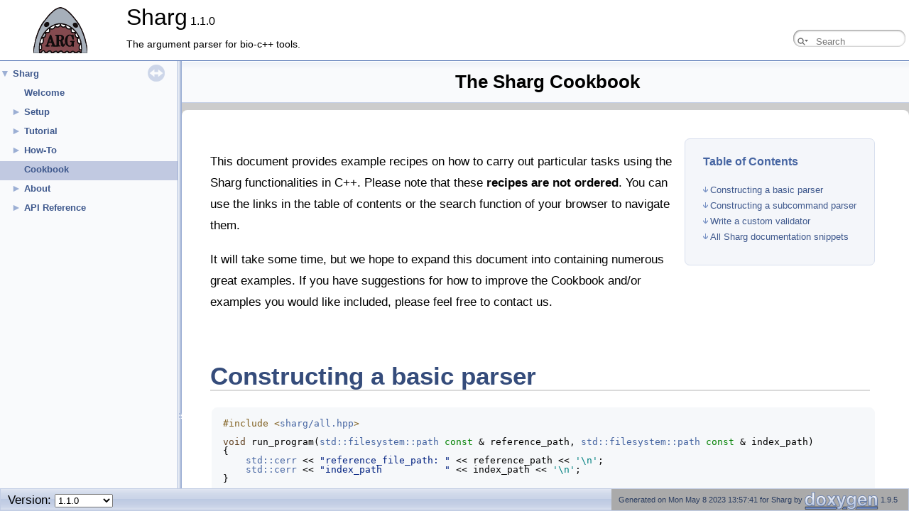

--- FILE ---
content_type: text/html
request_url: https://docs.seqan.de/sharg/1.1.0/cookbook.html
body_size: 11103
content:
<!DOCTYPE html PUBLIC "-//W3C//DTD XHTML 1.0 Transitional//EN" "https://www.w3.org/TR/xhtml1/DTD/xhtml1-transitional.dtd">
<html xmlns="http://www.w3.org/1999/xhtml" lang="en-US">
<head>
<meta http-equiv="Content-Type" content="text/xhtml;charset=UTF-8"/>
<meta http-equiv="X-UA-Compatible" content="IE=11"/>
<meta name="generator" content="Doxygen 1.9.5"/>
<meta name="viewport" content="width=device-width, initial-scale=1"/>
<title>Sharg: The Sharg Cookbook</title>
<link href="tabs.css" rel="stylesheet" type="text/css"/>
<script type="text/javascript" src="jquery.js"></script>
<script type="text/javascript" src="dynsections.js"></script>
<link href="navtree.css" rel="stylesheet" type="text/css"/>
<script type="text/javascript" src="resize.js"></script>
<script type="text/javascript" src="navtreedata.js"></script>
<script type="text/javascript" src="navtree.js"></script>
<link href="search/search.css" rel="stylesheet" type="text/css"/>
<script type="text/javascript" src="search/searchdata.js"></script>
<script type="text/javascript" src="search/search.js"></script>
<script type="text/javascript">
/* @license magnet:?xt=urn:btih:d3d9a9a6595521f9666a5e94cc830dab83b65699&amp;dn=expat.txt MIT */
  $(document).ready(function() { init_search(); });
/* @license-end */
</script>
<link href="doxygen.css" rel="stylesheet" type="text/css" />
<link href="sharg.css" rel="stylesheet" type="text/css"/>
<link href="sharg_dark.css" rel="stylesheet" type="text/css"/>
</head>
<body>
<div id="top"><!-- do not remove this div, it is closed by doxygen! -->
<div id="titlearea">
<table cellspacing="0" cellpadding="0">
 <tbody>
 <tr id="projectrow">
  <td id="projectlogo"><img alt="Logo" src="sharg_logo.svg"/></td>
  <td id="projectalign">
   <div id="projectname">Sharg<span id="projectnumber">&#160;1.1.0</span>
   </div>
   <div id="projectbrief">The argument parser for bio-c++ tools.</div>
  </td>
    <td>        <div id="MSearchBox" class="MSearchBoxInactive">
        <span class="left">
          <span id="MSearchSelect"                onmouseover="return searchBox.OnSearchSelectShow()"                onmouseout="return searchBox.OnSearchSelectHide()">&#160;</span>
          <input type="text" id="MSearchField" value="" placeholder="Search" accesskey="S"
               onfocus="searchBox.OnSearchFieldFocus(true)" 
               onblur="searchBox.OnSearchFieldFocus(false)" 
               onkeyup="searchBox.OnSearchFieldChange(event)"/>
          </span><span class="right">
            <a id="MSearchClose" href="javascript:searchBox.CloseResultsWindow()"><img id="MSearchCloseImg" border="0" src="search/close.svg" alt=""/></a>
          </span>
        </div>
</td>
 </tr>
 </tbody>
</table>
</div>
<!-- end header part -->
<!-- Generated by Doxygen 1.9.5 -->
<script type="text/javascript">
/* @license magnet:?xt=urn:btih:d3d9a9a6595521f9666a5e94cc830dab83b65699&amp;dn=expat.txt MIT */
var searchBox = new SearchBox("searchBox", "search/",'.html');
/* @license-end */
</script>
</div><!-- top -->
<div id="side-nav" class="ui-resizable side-nav-resizable">
  <div id="nav-tree">
    <div id="nav-tree-contents">
      <div id="nav-sync" class="sync"></div>
    </div>
  </div>
  <div id="splitbar" style="-moz-user-select:none;" 
       class="ui-resizable-handle">
  </div>
</div>
<script type="text/javascript">
/* @license magnet:?xt=urn:btih:d3d9a9a6595521f9666a5e94cc830dab83b65699&amp;dn=expat.txt MIT */
$(document).ready(function(){initNavTree('cookbook.html',''); initResizable(); });
/* @license-end */
</script>
<div id="doc-content">
<!-- window showing the filter options -->
<div id="MSearchSelectWindow"
     onmouseover="return searchBox.OnSearchSelectShow()"
     onmouseout="return searchBox.OnSearchSelectHide()"
     onkeydown="return searchBox.OnSearchSelectKey(event)">
</div>

<!-- iframe showing the search results (closed by default) -->
<div id="MSearchResultsWindow">
<div id="MSearchResults">
<div class="SRPage">
<div id="SRIndex">
<div id="SRResults"></div>
<div class="SRStatus" id="Loading">Loading...</div>
<div class="SRStatus" id="Searching">Searching...</div>
<div class="SRStatus" id="NoMatches">No Matches</div>
</div>
</div>
</div>
</div>

<div><div class="header">
  <div class="headertitle"><div class="title">The Sharg Cookbook </div></div>
</div><!--header-->
<div class="contents">
<div class="toc"><h3>Table of Contents</h3>
<ul><li class="level1"><a href="#autotoc_md8">Constructing a basic parser</a></li>
<li class="level1"><a href="#autotoc_md9">Constructing a subcommand parser</a></li>
<li class="level1"><a href="#cookbook_custom_validator">Write a custom validator</a></li>
<li class="level1"><a href="#autotoc_md10">All Sharg documentation snippets</a></li>
</ul>
</div>
<div class="textblock"><p ><a class="anchor" id="md__home_infri_develop_sharg_parser_doc_cookbook_index"></a></p>
<p >This document provides example recipes on how to carry out particular tasks using the Sharg functionalities in C++. Please note that these <b>recipes are not ordered</b>. You can use the links in the table of contents or the search function of your browser to navigate them.</p>
<p >It will take some time, but we hope to expand this document into containing numerous great examples. If you have suggestions for how to improve the Cookbook and/or examples you would like included, please feel free to contact us.</p>
<h1><a class="anchor" id="autotoc_md8"></a>
Constructing a basic parser</h1>
<div class="fragment"><div class="line"><span class="preprocessor">#include &lt;<a class="code" href="all_8hpp.html">sharg/all.hpp</a>&gt;</span></div>
<div class="line"> </div>
<div class="line"><span class="keywordtype">void</span> run_program(<a class="code hl_classRef" target="_blank" href="https://en.cppreference.com/w/cpp/filesystem/path.html">std::filesystem::path</a> <span class="keyword">const</span> &amp; reference_path, <a class="code hl_classRef" target="_blank" href="https://en.cppreference.com/w/cpp/filesystem/path.html">std::filesystem::path</a> <span class="keyword">const</span> &amp; index_path)</div>
<div class="line">{</div>
<div class="line">    <a class="code hl_classRef" target="_blank" href="https://en.cppreference.com/w/cpp/io/cerr.html">std::cerr</a> &lt;&lt; <span class="stringliteral">&quot;reference_file_path: &quot;</span> &lt;&lt; reference_path &lt;&lt; <span class="charliteral">&#39;\n&#39;</span>;</div>
<div class="line">    <a class="code hl_classRef" target="_blank" href="https://en.cppreference.com/w/cpp/io/cerr.html">std::cerr</a> &lt;&lt; <span class="stringliteral">&quot;index_path           &quot;</span> &lt;&lt; index_path &lt;&lt; <span class="charliteral">&#39;\n&#39;</span>;</div>
<div class="line">}</div>
<div class="line"> </div>
<div class="line"><span class="keyword">struct </span>cmd_arguments</div>
<div class="line">{</div>
<div class="line">    <a class="code hl_classRef" target="_blank" href="https://en.cppreference.com/w/cpp/filesystem/path.html">std::filesystem::path</a> reference_path{};</div>
<div class="line">    <a class="code hl_classRef" target="_blank" href="https://en.cppreference.com/w/cpp/filesystem/path.html">std::filesystem::path</a> index_path{<span class="stringliteral">&quot;out.index&quot;</span>};</div>
<div class="line">};</div>
<div class="line"> </div>
<div class="line"><span class="keywordtype">void</span> initialise_parser(<a class="code hl_class" href="classsharg_1_1parser.html">sharg::parser</a> &amp; parser, cmd_arguments &amp; args)</div>
<div class="line">{</div>
<div class="line">    parser.<a class="code hl_variable" href="classsharg_1_1parser.html#a42e499da0b0fd9e6e987b94bd9c56bab">info</a>.<a class="code hl_variable" href="structsharg_1_1parser__meta__data.html#abb08538297de7d14d3a888c75b801497">author</a> = <span class="stringliteral">&quot;E. coli&quot;</span>;</div>
<div class="line">    parser.<a class="code hl_variable" href="classsharg_1_1parser.html#a42e499da0b0fd9e6e987b94bd9c56bab">info</a>.<a class="code hl_variable" href="structsharg_1_1parser__meta__data.html#a306fb4564ad401c7e87d6e9fcc1c4452">short_description</a> = <span class="stringliteral">&quot;Creates an index over a reference.&quot;</span>;</div>
<div class="line">    parser.<a class="code hl_variable" href="classsharg_1_1parser.html#a42e499da0b0fd9e6e987b94bd9c56bab">info</a>.<a class="code hl_variable" href="structsharg_1_1parser__meta__data.html#a3c3ab13324266405459d92fa6d4b3619">version</a> = <span class="stringliteral">&quot;1.0.0&quot;</span>;</div>
<div class="line">    parser.<a class="code hl_function" href="classsharg_1_1parser.html#a16a11834731aad28273be61f36dbc6f7">add_option</a>(args.reference_path,</div>
<div class="line">                      <a class="code hl_struct" href="structsharg_1_1config.html">sharg::config</a>{.short_id = <span class="stringliteral">&#39;r&#39;</span>,</div>
<div class="line">                                    .long_id = <span class="stringliteral">&quot;reference&quot;</span>,</div>
<div class="line">                                    .description = <span class="stringliteral">&quot;The path to the reference.&quot;</span>,</div>
<div class="line">                                    .required = true,</div>
<div class="line">                                    .validator = sharg::input_file_validator{{<span class="stringliteral">&quot;fa&quot;</span>, <span class="stringliteral">&quot;fasta&quot;</span>}}});</div>
<div class="line">    parser.<a class="code hl_function" href="classsharg_1_1parser.html#a16a11834731aad28273be61f36dbc6f7">add_option</a>(</div>
<div class="line">        args.index_path,</div>
<div class="line">        <a class="code hl_struct" href="structsharg_1_1config.html">sharg::config</a>{.short_id = <span class="stringliteral">&#39;o&#39;</span>,</div>
<div class="line">                      .long_id = <span class="stringliteral">&quot;output&quot;</span>,</div>
<div class="line">                      .description = <span class="stringliteral">&quot;The output index file path.&quot;</span>,</div>
<div class="line">                      .validator =</div>
<div class="line">                          sharg::output_file_validator{sharg::output_file_open_options::create_new, {<span class="stringliteral">&quot;index&quot;</span>}}});</div>
<div class="line">}</div>
<div class="line"> </div>
<div class="line"><span class="keywordtype">int</span> main(<span class="keywordtype">int</span> argc, <span class="keywordtype">char</span> <span class="keyword">const</span> ** argv)</div>
<div class="line">{</div>
<div class="line">    <a class="code hl_class" href="classsharg_1_1parser.html">sharg::parser</a> parser(<span class="stringliteral">&quot;Indexer&quot;</span>, argc, argv);</div>
<div class="line">    cmd_arguments args{};</div>
<div class="line"> </div>
<div class="line">    initialise_parser(parser, args);</div>
<div class="line"> </div>
<div class="line">    <span class="keywordflow">try</span></div>
<div class="line">    {</div>
<div class="line">        parser.parse();</div>
<div class="line">    }</div>
<div class="line">    <span class="keywordflow">catch</span> (<a class="code hl_class" href="classsharg_1_1parser__error.html">sharg::parser_error</a> <span class="keyword">const</span> &amp; ext)</div>
<div class="line">    {</div>
<div class="line">        <a class="code hl_classRef" target="_blank" href="https://en.cppreference.com/w/cpp/io/cerr.html">std::cerr</a> &lt;&lt; <span class="stringliteral">&quot;[PARSER ERROR] &quot;</span> &lt;&lt; ext.<a class="code hl_functionRef" target="_blank" href="https://en.cppreference.com/w/cpp/error/exception/what.html">what</a>() &lt;&lt; <span class="charliteral">&#39;\n&#39;</span>;</div>
<div class="line">        <span class="keywordflow">return</span> -1;</div>
<div class="line">    }</div>
<div class="line"> </div>
<div class="line">    run_program(args.reference_path, args.index_path);</div>
<div class="line"> </div>
<div class="line">    <span class="keywordflow">return</span> 0;</div>
<div class="line">}</div>
<div class="ttc" id="aall_8hpp_html"><div class="ttname"><a href="all_8hpp.html">all.hpp</a></div><div class="ttdoc">Meta-header for the Parser module .</div></div>
<div class="ttc" id="acerr_html"><div class="ttname"><a href="https://en.cppreference.com/w/cpp/io/cerr.html">std::cerr</a></div></div>
<div class="ttc" id="aclasssharg_1_1parser__error_html"><div class="ttname"><a href="classsharg_1_1parser__error.html">sharg::parser_error</a></div><div class="ttdoc">Parser exception that is thrown whenever there is an error while parsing the command line arguments.</div><div class="ttdef"><b>Definition:</b> exceptions.hpp:43</div></div>
<div class="ttc" id="aclasssharg_1_1parser_html"><div class="ttname"><a href="classsharg_1_1parser.html">sharg::parser</a></div><div class="ttdoc">The Sharg command line parser.</div><div class="ttdef"><b>Definition:</b> parser.hpp:157</div></div>
<div class="ttc" id="aclasssharg_1_1parser_html_a16a11834731aad28273be61f36dbc6f7"><div class="ttname"><a href="classsharg_1_1parser.html#a16a11834731aad28273be61f36dbc6f7">sharg::parser::add_option</a></div><div class="ttdeci">void add_option(option_type &amp;value, config&lt; validator_type &gt; const &amp;config)</div><div class="ttdoc">Adds an option to the sharg::parser.</div><div class="ttdef"><b>Definition:</b> parser.hpp:246</div></div>
<div class="ttc" id="aclasssharg_1_1parser_html_a42e499da0b0fd9e6e987b94bd9c56bab"><div class="ttname"><a href="classsharg_1_1parser.html#a42e499da0b0fd9e6e987b94bd9c56bab">sharg::parser::info</a></div><div class="ttdeci">parser_meta_data info</div><div class="ttdoc">Aggregates all parser related meta data (see sharg::parser_meta_data struct).</div><div class="ttdef"><b>Definition:</b> parser.hpp:674</div></div>
<div class="ttc" id="apath_html"><div class="ttname"><a href="https://en.cppreference.com/w/cpp/filesystem/path.html">std::filesystem::path</a></div></div>
<div class="ttc" id="astructsharg_1_1config_html"><div class="ttname"><a href="structsharg_1_1config.html">sharg::config</a></div><div class="ttdoc">Option struct that is passed to the sharg::parser::add_option() function.</div><div class="ttdef"><b>Definition:</b> config.hpp:46</div></div>
<div class="ttc" id="astructsharg_1_1parser__meta__data_html_a306fb4564ad401c7e87d6e9fcc1c4452"><div class="ttname"><a href="structsharg_1_1parser__meta__data.html#a306fb4564ad401c7e87d6e9fcc1c4452">sharg::parser_meta_data::short_description</a></div><div class="ttdeci">std::string short_description</div><div class="ttdoc">A short description of the application (e.g. &quot;A tool for mapping reads to the genome&quot;).</div><div class="ttdef"><b>Definition:</b> auxiliary.hpp:60</div></div>
<div class="ttc" id="astructsharg_1_1parser__meta__data_html_a3c3ab13324266405459d92fa6d4b3619"><div class="ttname"><a href="structsharg_1_1parser__meta__data.html#a3c3ab13324266405459d92fa6d4b3619">sharg::parser_meta_data::version</a></div><div class="ttdeci">std::string version</div><div class="ttdoc">The version information MAJOR.MINOR.PATH (e.g. 3.1.3)</div><div class="ttdef"><b>Definition:</b> auxiliary.hpp:57</div></div>
<div class="ttc" id="astructsharg_1_1parser__meta__data_html_abb08538297de7d14d3a888c75b801497"><div class="ttname"><a href="structsharg_1_1parser__meta__data.html#abb08538297de7d14d3a888c75b801497">sharg::parser_meta_data::author</a></div><div class="ttdeci">std::string author</div><div class="ttdoc">Your name ;-)</div><div class="ttdef"><b>Definition:</b> auxiliary.hpp:63</div></div>
<div class="ttc" id="awhat_html"><div class="ttname"><a href="https://en.cppreference.com/w/cpp/error/exception/what.html">std::runtime_error::what</a></div><div class="ttdeci">T what(T... args)</div></div>
</div><!-- fragment --><h1><a class="anchor" id="autotoc_md9"></a>
Constructing a subcommand parser</h1>
<div class="fragment"><div class="line"><span class="preprocessor">#include &lt;<a class="code" href="all_8hpp.html">sharg/all.hpp</a>&gt;</span></div>
<div class="line"> </div>
<div class="line"><span class="comment">// =====================================================================================================================</span></div>
<div class="line"><span class="comment">// pull</span></div>
<div class="line"><span class="comment">// =====================================================================================================================</span></div>
<div class="line"> </div>
<div class="line"><span class="keyword">struct </span>pull_arguments</div>
<div class="line">{</div>
<div class="line">    <a class="code hl_classRef" target="_blank" href="https://en.cppreference.com/w/cpp/string/basic_string.html">std::string</a> repository{};</div>
<div class="line">    <a class="code hl_classRef" target="_blank" href="https://en.cppreference.com/w/cpp/string/basic_string.html">std::string</a> branch{};</div>
<div class="line">    <span class="keywordtype">bool</span> progress{<span class="keyword">false</span>};</div>
<div class="line">};</div>
<div class="line"> </div>
<div class="line"><span class="keywordtype">int</span> run_git_pull(<a class="code hl_class" href="classsharg_1_1parser.html">sharg::parser</a> &amp; parser)</div>
<div class="line">{</div>
<div class="line">    pull_arguments args{};</div>
<div class="line"> </div>
<div class="line">    parser.<a class="code hl_function" href="classsharg_1_1parser.html#a41c7913a0486a240077ba276d6535875">add_positional_option</a>(args.repository, <a class="code hl_struct" href="structsharg_1_1config.html">sharg::config</a>{.description = <span class="stringliteral">&quot;The repository name to pull from.&quot;</span>});</div>
<div class="line">    parser.<a class="code hl_function" href="classsharg_1_1parser.html#a41c7913a0486a240077ba276d6535875">add_positional_option</a>(args.branch, <a class="code hl_struct" href="structsharg_1_1config.html">sharg::config</a>{.description = <span class="stringliteral">&quot;The branch name to pull from.&quot;</span>});</div>
<div class="line"> </div>
<div class="line">    <span class="keywordflow">try</span></div>
<div class="line">    {</div>
<div class="line">        parser.<a class="code hl_function" href="classsharg_1_1parser.html#a548d4fc943e79d721aba81d0681c7f87">parse</a>();</div>
<div class="line">    }</div>
<div class="line">    <span class="keywordflow">catch</span> (<a class="code hl_class" href="classsharg_1_1parser__error.html">sharg::parser_error</a> <span class="keyword">const</span> &amp; ext)</div>
<div class="line">    {</div>
<div class="line">        <a class="code hl_classRef" target="_blank" href="https://en.cppreference.com/w/cpp/io/cerr.html">std::cerr</a> &lt;&lt; <span class="stringliteral">&quot;[Error git pull] &quot;</span> &lt;&lt; ext.<a class="code hl_functionRef" target="_blank" href="https://en.cppreference.com/w/cpp/error/exception/what.html">what</a>() &lt;&lt; <span class="stringliteral">&quot;\n&quot;</span>;</div>
<div class="line">        <span class="keywordflow">return</span> -1;</div>
<div class="line">    }</div>
<div class="line"> </div>
<div class="line">    <a class="code hl_classRef" target="_blank" href="https://en.cppreference.com/w/cpp/io/cerr.html">std::cerr</a> &lt;&lt; <span class="stringliteral">&quot;Git pull with repository &quot;</span> &lt;&lt; args.repository &lt;&lt; <span class="stringliteral">&quot; and branch &quot;</span> &lt;&lt; args.branch &lt;&lt; <span class="charliteral">&#39;\n&#39;</span>;</div>
<div class="line"> </div>
<div class="line">    <span class="keywordflow">return</span> 0;</div>
<div class="line">}</div>
<div class="line"> </div>
<div class="line"><span class="comment">// =====================================================================================================================</span></div>
<div class="line"><span class="comment">// push</span></div>
<div class="line"><span class="comment">// =====================================================================================================================</span></div>
<div class="line"> </div>
<div class="line"><span class="keyword">struct </span>push_arguments</div>
<div class="line">{</div>
<div class="line">    <a class="code hl_classRef" target="_blank" href="https://en.cppreference.com/w/cpp/string/basic_string.html">std::string</a> repository{};</div>
<div class="line">    <a class="code hl_classRef" target="_blank" href="https://en.cppreference.com/w/cpp/container/vector.html">std::vector&lt;std::string&gt;</a> branches{};</div>
<div class="line">    <span class="keywordtype">bool</span> push_all{<span class="keyword">false</span>};</div>
<div class="line">};</div>
<div class="line"> </div>
<div class="line"><span class="keywordtype">int</span> run_git_push(<a class="code hl_class" href="classsharg_1_1parser.html">sharg::parser</a> &amp; parser)</div>
<div class="line">{</div>
<div class="line">    push_arguments args{};</div>
<div class="line"> </div>
<div class="line">    parser.<a class="code hl_function" href="classsharg_1_1parser.html#a41c7913a0486a240077ba276d6535875">add_positional_option</a>(args.repository, <a class="code hl_struct" href="structsharg_1_1config.html">sharg::config</a>{.description = <span class="stringliteral">&quot;The repository name to push to.&quot;</span>});</div>
<div class="line">    parser.<a class="code hl_function" href="classsharg_1_1parser.html#a41c7913a0486a240077ba276d6535875">add_positional_option</a>(args.branches, <a class="code hl_struct" href="structsharg_1_1config.html">sharg::config</a>{.description = <span class="stringliteral">&quot;The branch names to push.&quot;</span>});</div>
<div class="line"> </div>
<div class="line">    <span class="keywordflow">try</span></div>
<div class="line">    {</div>
<div class="line">        parser.<a class="code hl_function" href="classsharg_1_1parser.html#a548d4fc943e79d721aba81d0681c7f87">parse</a>();</div>
<div class="line">    }</div>
<div class="line">    <span class="keywordflow">catch</span> (<a class="code hl_class" href="classsharg_1_1parser__error.html">sharg::parser_error</a> <span class="keyword">const</span> &amp; ext)</div>
<div class="line">    {</div>
<div class="line">        <a class="code hl_classRef" target="_blank" href="https://en.cppreference.com/w/cpp/io/cerr.html">std::cerr</a> &lt;&lt; <span class="stringliteral">&quot;[Error git push] &quot;</span> &lt;&lt; ext.<a class="code hl_functionRef" target="_blank" href="https://en.cppreference.com/w/cpp/error/exception/what.html">what</a>() &lt;&lt; <span class="stringliteral">&quot;\n&quot;</span>;</div>
<div class="line">        <span class="keywordflow">return</span> -1;</div>
<div class="line">    }</div>
<div class="line"> </div>
<div class="line">    <a class="code hl_classRef" target="_blank" href="https://en.cppreference.com/w/cpp/io/cerr.html">std::cerr</a> &lt;&lt; <span class="stringliteral">&quot;Git push with repository &quot;</span> &lt;&lt; args.repository &lt;&lt; <span class="stringliteral">&quot; and branches &quot;</span>;</div>
<div class="line">    <span class="keywordflow">for</span> (<span class="keyword">auto</span> &amp;&amp; branch : args.branches)</div>
<div class="line">        <a class="code hl_classRef" target="_blank" href="https://en.cppreference.com/w/cpp/io/cerr.html">std::cerr</a> &lt;&lt; branch &lt;&lt; <span class="charliteral">&#39; &#39;</span>;</div>
<div class="line">    <a class="code hl_classRef" target="_blank" href="https://en.cppreference.com/w/cpp/io/cerr.html">std::cerr</a> &lt;&lt; <span class="charliteral">&#39;\n&#39;</span>;</div>
<div class="line"> </div>
<div class="line">    <span class="keywordflow">return</span> 0;</div>
<div class="line">}</div>
<div class="line"> </div>
<div class="line"><span class="comment">// =====================================================================================================================</span></div>
<div class="line"><span class="comment">// main</span></div>
<div class="line"><span class="comment">// =====================================================================================================================</span></div>
<div class="line"> </div>
<div class="line"><span class="keywordtype">int</span> main(<span class="keywordtype">int</span> argc, <span class="keywordtype">char</span> <span class="keyword">const</span> ** argv)</div>
<div class="line">{</div>
<div class="line">    <a class="code hl_class" href="classsharg_1_1parser.html">sharg::parser</a> top_level_parser{<span class="stringliteral">&quot;mygit&quot;</span>, argc, argv, <a class="code hl_enumvalue" href="group__misc.html#gga3ff01e0f9648107c7c3c060fdddff22caed2b5c0139cec8ad2873829dc1117d50">sharg::update_notifications::on</a>, {<span class="stringliteral">&quot;push&quot;</span>, <span class="stringliteral">&quot;pull&quot;</span>}};</div>
<div class="line"> </div>
<div class="line">    <span class="comment">// Add information and flags, but no (positional) options to your top-level parser.</span></div>
<div class="line">    <span class="comment">// Because of ambiguity, we do not allow any (positional) options for the top-level parser.</span></div>
<div class="line">    top_level_parser.info.description.push_back(<span class="stringliteral">&quot;You can push or pull from a remote repository.&quot;</span>);</div>
<div class="line">    <span class="keywordtype">bool</span> flag{<span class="keyword">false</span>};</div>
<div class="line">    top_level_parser.add_flag(flag, <a class="code hl_struct" href="structsharg_1_1config.html">sharg::config</a>{.<a class="code hl_variable" href="structsharg_1_1config.html#abb568748228a599ad740146bf62599d1">short_id</a> = <span class="charliteral">&#39;f&#39;</span>, .long_id = <span class="stringliteral">&quot;flag&quot;</span>, .description = <span class="stringliteral">&quot;some flag&quot;</span>});</div>
<div class="line"> </div>
<div class="line">    <span class="keywordflow">try</span></div>
<div class="line">    {</div>
<div class="line">        top_level_parser.parse(); <span class="comment">// trigger command line parsing</span></div>
<div class="line">    }</div>
<div class="line">    <span class="keywordflow">catch</span> (<a class="code hl_class" href="classsharg_1_1parser__error.html">sharg::parser_error</a> <span class="keyword">const</span> &amp; ext) <span class="comment">// catch user errors</span></div>
<div class="line">    {</div>
<div class="line">        <a class="code hl_classRef" target="_blank" href="https://en.cppreference.com/w/cpp/io/cerr.html">std::cerr</a> &lt;&lt; <span class="stringliteral">&quot;[Error] &quot;</span> &lt;&lt; ext.<a class="code hl_functionRef" target="_blank" href="https://en.cppreference.com/w/cpp/error/exception/what.html">what</a>() &lt;&lt; <span class="stringliteral">&quot;\n&quot;</span>; <span class="comment">// customise your error message</span></div>
<div class="line">        <span class="keywordflow">return</span> -1;</div>
<div class="line">    }</div>
<div class="line"> </div>
<div class="line">    <a class="code hl_class" href="classsharg_1_1parser.html">sharg::parser</a> &amp; sub_parser = top_level_parser.<a class="code hl_function" href="classsharg_1_1parser.html#aac774bd319d33670be16d1f3225a492c">get_sub_parser</a>(); <span class="comment">// hold a reference to the sub_parser</span></div>
<div class="line"><span class="comment"></span> </div>
<div class="line">    <a class="code hl_classRef" target="_blank" href="https://en.cppreference.com/w/cpp/io/cout.html">std::cout</a> &lt;&lt; <span class="stringliteral">&quot;Proceed to sub parser.\n&quot;</span>;</div>
<div class="line"> </div>
<div class="line">    <span class="keywordflow">if</span> (sub_parser.<a class="code hl_variable" href="classsharg_1_1parser.html#a42e499da0b0fd9e6e987b94bd9c56bab">info</a>.<a class="code hl_variable" href="structsharg_1_1parser__meta__data.html#a31b10abf448fd6ae8cfee4c46c9c0d6b">app_name</a> == <a class="code hl_classRef" target="_blank" href="https://en.cppreference.com/w/cpp/string/basic_string_view.html">std::string_view</a>{<span class="stringliteral">&quot;mygit-pull&quot;</span>})</div>
<div class="line">        <span class="keywordflow">return</span> run_git_pull(sub_parser);</div>
<div class="line">    <span class="keywordflow">else</span> <span class="keywordflow">if</span> (sub_parser.<a class="code hl_variable" href="classsharg_1_1parser.html#a42e499da0b0fd9e6e987b94bd9c56bab">info</a>.<a class="code hl_variable" href="structsharg_1_1parser__meta__data.html#a31b10abf448fd6ae8cfee4c46c9c0d6b">app_name</a> == <a class="code hl_classRef" target="_blank" href="https://en.cppreference.com/w/cpp/string/basic_string_view.html">std::string_view</a>{<span class="stringliteral">&quot;mygit-push&quot;</span>})</div>
<div class="line">        <span class="keywordflow">return</span> run_git_push(sub_parser);</div>
<div class="line">    <span class="keywordflow">else</span></div>
<div class="line">        <a class="code hl_classRef" target="_blank" href="https://en.cppreference.com/w/cpp/io/cout.html">std::cout</a> &lt;&lt; <span class="stringliteral">&quot;Unhandled subparser named &quot;</span> &lt;&lt; sub_parser.<a class="code hl_variable" href="classsharg_1_1parser.html#a42e499da0b0fd9e6e987b94bd9c56bab">info</a>.<a class="code hl_variable" href="structsharg_1_1parser__meta__data.html#a31b10abf448fd6ae8cfee4c46c9c0d6b">app_name</a> &lt;&lt; <span class="charliteral">&#39;\n&#39;</span>;</div>
<div class="line">    <span class="comment">// Note: Arriving in this else branch means you did not handle all sub_parsers in the if branches above.</span></div>
<div class="line"> </div>
<div class="line">    <span class="keywordflow">return</span> 0;</div>
<div class="line">}</div>
<div class="ttc" id="abasic_string_html"><div class="ttname"><a href="https://en.cppreference.com/w/cpp/string/basic_string.html">std::string</a></div></div>
<div class="ttc" id="abasic_string_view_html"><div class="ttname"><a href="https://en.cppreference.com/w/cpp/string/basic_string_view.html">std::string_view</a></div></div>
<div class="ttc" id="aclasssharg_1_1parser_html_a41c7913a0486a240077ba276d6535875"><div class="ttname"><a href="classsharg_1_1parser.html#a41c7913a0486a240077ba276d6535875">sharg::parser::add_positional_option</a></div><div class="ttdeci">void add_positional_option(option_type &amp;value, config&lt; validator_type &gt; const &amp;config)</div><div class="ttdoc">Adds a positional option to the sharg::parser.</div><div class="ttdef"><b>Definition:</b> parser.hpp:314</div></div>
<div class="ttc" id="aclasssharg_1_1parser_html_a548d4fc943e79d721aba81d0681c7f87"><div class="ttname"><a href="classsharg_1_1parser.html#a548d4fc943e79d721aba81d0681c7f87">sharg::parser::parse</a></div><div class="ttdeci">void parse()</div><div class="ttdoc">Initiates the actual command line parsing.</div><div class="ttdef"><b>Definition:</b> parser.hpp:399</div></div>
<div class="ttc" id="aclasssharg_1_1parser_html_aac774bd319d33670be16d1f3225a492c"><div class="ttname"><a href="classsharg_1_1parser.html#aac774bd319d33670be16d1f3225a492c">sharg::parser::get_sub_parser</a></div><div class="ttdeci">parser &amp; get_sub_parser()</div><div class="ttdoc">Returns a reference to the sub-parser instance if subcommand parsing  was enabled.</div><div class="ttdef"><b>Definition:</b> parser.hpp:462</div></div>
<div class="ttc" id="acout_html"><div class="ttname"><a href="https://en.cppreference.com/w/cpp/io/cout.html">std::cout</a></div></div>
<div class="ttc" id="agroup__misc_html_gga3ff01e0f9648107c7c3c060fdddff22caed2b5c0139cec8ad2873829dc1117d50"><div class="ttname"><a href="group__misc.html#gga3ff01e0f9648107c7c3c060fdddff22caed2b5c0139cec8ad2873829dc1117d50">sharg::update_notifications::on</a></div><div class="ttdeci">@ on</div><div class="ttdoc">Automatic update notifications should be enabled.</div></div>
<div class="ttc" id="astructsharg_1_1config_html_abb568748228a599ad740146bf62599d1"><div class="ttname"><a href="structsharg_1_1config.html#abb568748228a599ad740146bf62599d1">sharg::config::short_id</a></div><div class="ttdeci">char short_id</div><div class="ttdoc">The short identifier for the option (e.g. 'a', making the option callable via -a).</div><div class="ttdef"><b>Definition:</b> config.hpp:56</div></div>
<div class="ttc" id="astructsharg_1_1parser__meta__data_html_a31b10abf448fd6ae8cfee4c46c9c0d6b"><div class="ttname"><a href="structsharg_1_1parser__meta__data.html#a31b10abf448fd6ae8cfee4c46c9c0d6b">sharg::parser_meta_data::app_name</a></div><div class="ttdeci">std::string app_name</div><div class="ttdoc">The application name that will be displayed on the help page.</div><div class="ttdef"><b>Definition:</b> auxiliary.hpp:54</div></div>
<div class="ttc" id="avector_html"><div class="ttname"><a href="https://en.cppreference.com/w/cpp/container/vector.html">std::vector</a></div></div>
</div><!-- fragment --><h1><a class="anchor" id="cookbook_custom_validator"></a>
Write a custom validator</h1>
<p >This recipe implements a validator that checks whether a numeric argument is an integral square (i.e. 0, 1, 4, 9...). Invalid values throw a <a class="el" href="classsharg_1_1validation__error.html" title="Parser exception thrown when an argument could not be casted to the according type.">sharg::validation_error</a>.</p>
<div class="fragment"><div class="line"><span class="preprocessor">#include &lt;<a class="codeRef" target="_blank" href="https://en.cppreference.com/w/cpp/header/cmath.html">cmath</a>&gt;</span></div>
<div class="line"> </div>
<div class="line"><span class="keyword">struct </span>custom_validator</div>
<div class="line">{</div>
<div class="line">    <span class="keyword">using </span>option_value_type = double; <span class="comment">// used for all arithmetic types</span></div>
<div class="line"> </div>
<div class="line">    <span class="keywordtype">void</span> operator()(option_value_type <span class="keyword">const</span> &amp; val)<span class="keyword"> const</span></div>
<div class="line"><span class="keyword">    </span>{</div>
<div class="line">        <span class="keywordflow">if</span> ((std::round(val) != val) ||                       <span class="comment">// not an integer</span></div>
<div class="line">            (std::pow(std::round(std::sqrt(val)), 2) != val)) <span class="comment">// not a square</span></div>
<div class="line">        {</div>
<div class="line">            <span class="keywordflow">throw</span> <a class="code hl_class" href="classsharg_1_1validation__error.html">sharg::validation_error</a>{<span class="stringliteral">&quot;The provided number is not an arithmetic square.&quot;</span>};</div>
<div class="line">        }</div>
<div class="line">    }</div>
<div class="line"> </div>
<div class="line">    <a class="code hl_classRef" target="_blank" href="https://en.cppreference.com/w/cpp/string/basic_string.html">std::string</a> get_help_page_message()<span class="keyword"> const</span></div>
<div class="line"><span class="keyword">    </span>{</div>
<div class="line">        <span class="keywordflow">return</span> <span class="stringliteral">&quot;Value must be the square of an integral number.&quot;</span>;</div>
<div class="line">    }</div>
<div class="line">};</div>
<div class="ttc" id="aclasssharg_1_1validation__error_html"><div class="ttname"><a href="classsharg_1_1validation__error.html">sharg::validation_error</a></div><div class="ttdoc">Parser exception thrown when an argument could not be casted to the according type.</div><div class="ttdef"><b>Definition:</b> exceptions.hpp:183</div></div>
<div class="ttc" id="acmath_html"><div class="ttname"><a href="https://en.cppreference.com/w/cpp/header/cmath.html">cmath</a></div></div>
</div><!-- fragment --><h1><a class="anchor" id="autotoc_md10"></a>
All Sharg documentation snippets</h1>
<p >The following lists all snippets that appear in our documentation. Search for keywords with Strg + F.</p>
<div class="fragment"><div class="line"><span class="preprocessor">#include &lt;<a class="code" href="all_8hpp.html">sharg/all.hpp</a>&gt;</span></div>
<div class="line"> </div>
<div class="line"><span class="keywordtype">int</span> main(<span class="keywordtype">int</span> argc, <span class="keywordtype">char</span> <span class="keyword">const</span> ** argv)</div>
<div class="line">{</div>
<div class="line">    <a class="code hl_class" href="classsharg_1_1parser.html">sharg::parser</a> myparser{<span class="stringliteral">&quot;Test&quot;</span>, argc, argv};</div>
<div class="line">    <a class="code hl_classRef" target="_blank" href="https://en.cppreference.com/w/cpp/string/basic_string.html">std::string</a> myvar{<span class="stringliteral">&quot;Example&quot;</span>};</div>
<div class="line">    myparser.add_option(myvar, <a class="code hl_struct" href="structsharg_1_1config.html">sharg::config</a>{.<a class="code hl_variable" href="structsharg_1_1config.html#abb568748228a599ad740146bf62599d1">short_id</a> = <span class="charliteral">&#39;s&#39;</span>, .long_id = <span class="stringliteral">&quot;special-op&quot;</span>, .advanced = <span class="keyword">true</span>});</div>
<div class="line">}</div>
</div><!-- fragment --> <div class="fragment"><div class="line"><span class="preprocessor">#include &lt;<a class="code" href="all_8hpp.html">sharg/all.hpp</a>&gt;</span></div>
<div class="line"> </div>
<div class="line"><span class="keyword">namespace </span>foo</div>
<div class="line">{</div>
<div class="line"> </div>
<div class="line"><span class="keyword">enum class</span> bar</div>
<div class="line">{</div>
<div class="line">    one,</div>
<div class="line">    two,</div>
<div class="line">    three</div>
<div class="line">};</div>
<div class="line"> </div>
<div class="line"><span class="comment">// Specialise a mapping from an identifying string to the respective value of your type bar.</span></div>
<div class="line"><span class="keyword">auto</span> enumeration_names(bar)</div>
<div class="line">{</div>
<div class="line">    <span class="keywordflow">return</span> <a class="code hl_classRef" target="_blank" href="https://en.cppreference.com/w/cpp/container/unordered_map.html">std::unordered_map&lt;std::string_view, bar&gt;</a>{{<span class="stringliteral">&quot;one&quot;</span>, bar::one}, {<span class="stringliteral">&quot;two&quot;</span>, bar::two}, {<span class="stringliteral">&quot;three&quot;</span>, bar::three}};</div>
<div class="line">}</div>
<div class="line"> </div>
<div class="line">} <span class="comment">// namespace foo</span></div>
<div class="line"> </div>
<div class="line"><span class="keywordtype">int</span> main(<span class="keywordtype">int</span> argc, <span class="keywordtype">char</span> <span class="keyword">const</span> * argv[])</div>
<div class="line">{</div>
<div class="line">    foo::bar value{};</div>
<div class="line"> </div>
<div class="line">    <a class="code hl_class" href="classsharg_1_1parser.html">sharg::parser</a> parser{<span class="stringliteral">&quot;my_program&quot;</span>, argc, argv};</div>
<div class="line"> </div>
<div class="line">    <span class="comment">// Because of the enumeration_names function</span></div>
<div class="line">    <span class="comment">// you can now add an option that takes a value of type bar:</span></div>
<div class="line">    <span class="keyword">auto</span> vali = <a class="code hl_class" href="classsharg_1_1value__list__validator.html">sharg::value_list_validator</a>{(sharg::enumeration_names&lt;foo::bar&gt; | std::views::values)};</div>
<div class="line">    parser.<a class="code hl_function" href="classsharg_1_1parser.html#a16a11834731aad28273be61f36dbc6f7">add_option</a>(</div>
<div class="line">        value,</div>
<div class="line">        <a class="code hl_struct" href="structsharg_1_1config.html">sharg::config</a>{.<a class="code hl_variable" href="structsharg_1_1config.html#abb568748228a599ad740146bf62599d1">short_id</a> = <span class="charliteral">&#39;f&#39;</span>, .long_id = <span class="stringliteral">&quot;foo&quot;</span>, .description = <span class="stringliteral">&quot;Give me a value for foo.&quot;</span>, .validator = vali});</div>
<div class="line"> </div>
<div class="line">    <span class="keywordflow">try</span></div>
<div class="line">    {</div>
<div class="line">        parser.<a class="code hl_function" href="classsharg_1_1parser.html#a548d4fc943e79d721aba81d0681c7f87">parse</a>();</div>
<div class="line">    }</div>
<div class="line">    <span class="keywordflow">catch</span> (<a class="code hl_class" href="classsharg_1_1parser__error.html">sharg::parser_error</a> <span class="keyword">const</span> &amp; ext) <span class="comment">// the user did something wrong</span></div>
<div class="line">    {</div>
<div class="line">        <a class="code hl_classRef" target="_blank" href="https://en.cppreference.com/w/cpp/io/cerr.html">std::cerr</a> &lt;&lt; <span class="stringliteral">&quot;[PARSER ERROR] &quot;</span> &lt;&lt; ext.<a class="code hl_functionRef" target="_blank" href="https://en.cppreference.com/w/cpp/error/exception/what.html">what</a>() &lt;&lt; <span class="stringliteral">&quot;\n&quot;</span>; <span class="comment">// customize your error message</span></div>
<div class="line">        <span class="keywordflow">return</span> -1;</div>
<div class="line">    }</div>
<div class="line">}</div>
<div class="ttc" id="aclasssharg_1_1value__list__validator_html"><div class="ttname"><a href="classsharg_1_1value__list__validator.html">sharg::value_list_validator</a></div><div class="ttdoc">A validator that checks whether a value is inside a list of valid values.</div><div class="ttdef"><b>Definition:</b> validators.hpp:176</div></div>
<div class="ttc" id="aunordered_map_html"><div class="ttname"><a href="https://en.cppreference.com/w/cpp/container/unordered_map.html">std::unordered_map</a></div></div>
</div><!-- fragment --> <div class="fragment"><div class="line"><span class="preprocessor">#include &lt;<a class="codeRef" target="_blank" href="https://en.cppreference.com/w/cpp/header/system_error.html">system_error</a>&gt;</span></div>
<div class="line"> </div>
<div class="line"><span class="preprocessor">#include &lt;<a class="code" href="all_8hpp.html">sharg/all.hpp</a>&gt;</span></div>
<div class="line"> </div>
<div class="line"><span class="keyword">namespace </span>sharg::custom</div>
<div class="line">{</div>
<div class="line"><span class="comment">// Specialise the sharg::custom::parsing data structure to enable parsing of std::errc.</span></div>
<div class="line"><span class="keyword">template</span> &lt;&gt;</div>
<div class="line"><span class="keyword">struct </span>parsing&lt;std::errc&gt;</div>
<div class="line">{</div>
<div class="line">    <span class="comment">// Specialise a mapping from an identifying string to the respective value of your type Foo.</span></div>
<div class="line">    <span class="keyword">static</span> <span class="keyword">inline</span> <a class="code hl_classRef" target="_blank" href="https://en.cppreference.com/w/cpp/container/unordered_map.html">std::unordered_map&lt;std::string_view, std::errc&gt;</a> <span class="keyword">const</span> <a class="code hl_function" href="group__misc.html#ga941c846901c820937a2c8020a0e4b994">enumeration_names</a>{</div>
<div class="line">        {<span class="stringliteral">&quot;no_error&quot;</span>, <a class="code hl_classRef" target="_blank" href="https://en.cppreference.com/w/cpp/error/errc.html">std::errc</a>{}},</div>
<div class="line">        {<span class="stringliteral">&quot;timed_out&quot;</span>, std::errc::timed_out},</div>
<div class="line">        {<span class="stringliteral">&quot;invalid_argument&quot;</span>, std::errc::invalid_argument},</div>
<div class="line">        {<span class="stringliteral">&quot;io_error&quot;</span>, std::errc::io_error}};</div>
<div class="line">};</div>
<div class="line"> </div>
<div class="line">} <span class="comment">// namespace sharg::custom</span></div>
<div class="line"> </div>
<div class="line"><span class="keywordtype">int</span> main(<span class="keywordtype">int</span> argc, <span class="keywordtype">char</span> <span class="keyword">const</span> * argv[])</div>
<div class="line">{</div>
<div class="line">    <a class="code hl_classRef" target="_blank" href="https://en.cppreference.com/w/cpp/error/errc.html">std::errc</a> value{};</div>
<div class="line"> </div>
<div class="line">    <a class="code hl_class" href="classsharg_1_1parser.html">sharg::parser</a> parser{<span class="stringliteral">&quot;my_program&quot;</span>, argc, argv};</div>
<div class="line"> </div>
<div class="line">    <span class="comment">// Because of the parsing struct and</span></div>
<div class="line">    <span class="comment">// the static member function enumeration_names</span></div>
<div class="line">    <span class="comment">// you can now add an option that takes a value of type std::errc:</span></div>
<div class="line">    <span class="keyword">auto</span> validator = <a class="code hl_class" href="classsharg_1_1value__list__validator.html">sharg::value_list_validator</a>{(sharg::enumeration_names&lt;std::errc&gt; | std::views::values)};</div>
<div class="line">    parser.<a class="code hl_function" href="classsharg_1_1parser.html#a16a11834731aad28273be61f36dbc6f7">add_option</a>(value,</div>
<div class="line">                      <a class="code hl_struct" href="structsharg_1_1config.html">sharg::config</a>{.<a class="code hl_variable" href="structsharg_1_1config.html#abb568748228a599ad740146bf62599d1">short_id</a> = <span class="charliteral">&#39;e&#39;</span>,</div>
<div class="line">                                    .long_id = <span class="stringliteral">&quot;errc&quot;</span>,</div>
<div class="line">                                    .description = <span class="stringliteral">&quot;Give me a std::errc value.&quot;</span>,</div>
<div class="line">                                    .validator = validator});</div>
<div class="line"> </div>
<div class="line">    <span class="keywordflow">try</span></div>
<div class="line">    {</div>
<div class="line">        parser.<a class="code hl_function" href="classsharg_1_1parser.html#a548d4fc943e79d721aba81d0681c7f87">parse</a>();</div>
<div class="line">    }</div>
<div class="line">    <span class="keywordflow">catch</span> (<a class="code hl_class" href="classsharg_1_1parser__error.html">sharg::parser_error</a> <span class="keyword">const</span> &amp; ext) <span class="comment">// the user did something wrong</span></div>
<div class="line">    {</div>
<div class="line">        <a class="code hl_classRef" target="_blank" href="https://en.cppreference.com/w/cpp/io/cerr.html">std::cerr</a> &lt;&lt; <span class="stringliteral">&quot;[PARSER ERROR] &quot;</span> &lt;&lt; ext.<a class="code hl_functionRef" target="_blank" href="https://en.cppreference.com/w/cpp/error/exception/what.html">what</a>() &lt;&lt; <span class="stringliteral">&quot;\n&quot;</span>; <span class="comment">// customize your error message</span></div>
<div class="line">        <span class="keywordflow">return</span> -1;</div>
<div class="line">    }</div>
<div class="line"> </div>
<div class="line">    <span class="keywordflow">return</span> 0;</div>
<div class="line">}</div>
<div class="ttc" id="aerrc_html"><div class="ttname"><a href="https://en.cppreference.com/w/cpp/error/errc.html">std::errc</a></div></div>
<div class="ttc" id="agroup__misc_html_ga941c846901c820937a2c8020a0e4b994"><div class="ttname"><a href="group__misc.html#ga941c846901c820937a2c8020a0e4b994">sharg::enumeration_names</a></div><div class="ttdeci">auto const enumeration_names(size_t value)</div><div class="ttdoc">Return a conversion map from std::string_view to option_type.</div></div>
<div class="ttc" id="asystem_error_html"><div class="ttname"><a href="https://en.cppreference.com/w/cpp/header/system_error.html">system_error</a></div></div>
</div><!-- fragment --> <div class="fragment"><div class="line"><span class="preprocessor">#include &lt;<a class="code" href="all_8hpp.html">sharg/all.hpp</a>&gt;</span></div>
<div class="line"> </div>
<div class="line"><span class="keywordtype">int</span> main(<span class="keywordtype">int</span> argc, <span class="keywordtype">char</span> ** argv)</div>
<div class="line">{</div>
<div class="line">    <a class="code hl_class" href="classsharg_1_1parser.html">sharg::parser</a> myparser{<span class="stringliteral">&quot;awesome-app&quot;</span>, argc, argv}; <span class="comment">// initialize</span></div>
<div class="line"> </div>
<div class="line">    <span class="keywordtype">int</span> a{3};</div>
<div class="line">    myparser.<a class="code hl_function" href="classsharg_1_1parser.html#a16a11834731aad28273be61f36dbc6f7">add_option</a>(a, <a class="code hl_struct" href="structsharg_1_1config.html">sharg::config</a>{.<a class="code hl_variable" href="structsharg_1_1config.html#abb568748228a599ad740146bf62599d1">short_id</a> = <span class="charliteral">&#39;a&#39;</span>, .long_id = <span class="stringliteral">&quot;aint&quot;</span>, .description = <span class="stringliteral">&quot;Specify an integer.&quot;</span>});</div>
<div class="line"> </div>
<div class="line">    <span class="keywordflow">try</span></div>
<div class="line">    {</div>
<div class="line">        myparser.parse();</div>
<div class="line">    }</div>
<div class="line">    <span class="keywordflow">catch</span> (<a class="code hl_class" href="classsharg_1_1parser__error.html">sharg::parser_error</a> <span class="keyword">const</span> &amp; ext) <span class="comment">// the user did something wrong</span></div>
<div class="line">    {</div>
<div class="line">        <a class="code hl_classRef" target="_blank" href="https://en.cppreference.com/w/cpp/io/cerr.html">std::cerr</a> &lt;&lt; <span class="stringliteral">&quot;[PARSER ERROR] &quot;</span> &lt;&lt; ext.<a class="code hl_functionRef" target="_blank" href="https://en.cppreference.com/w/cpp/error/exception/what.html">what</a>() &lt;&lt; <span class="charliteral">&#39;\n&#39;</span>; <span class="comment">// customize your error message</span></div>
<div class="line">        <span class="keywordflow">return</span> -1;</div>
<div class="line">    }</div>
<div class="line"> </div>
<div class="line">    <span class="keywordflow">if</span> (myparser.is_option_set(<span class="charliteral">&#39;a&#39;</span>))</div>
<div class="line">        <a class="code hl_classRef" target="_blank" href="https://en.cppreference.com/w/cpp/io/cerr.html">std::cerr</a> &lt;&lt; <span class="stringliteral">&quot;The user set option -a on the command line.\n&quot;</span>;</div>
<div class="line"> </div>
<div class="line">    <span class="keywordflow">if</span> (myparser.is_option_set(<span class="stringliteral">&quot;awesome-parameter&quot;</span>))</div>
<div class="line">        <a class="code hl_classRef" target="_blank" href="https://en.cppreference.com/w/cpp/io/cerr.html">std::cerr</a> &lt;&lt; <span class="stringliteral">&quot;The user set option --awesome-parameter on the command line.\n&quot;</span>;</div>
<div class="line"> </div>
<div class="line">    <span class="comment">// Asking for an option identifier that was not used before throws an error:</span></div>
<div class="line">    <span class="comment">// myparser.is_option_set(&quot;foo&quot;); // throws sharg::design_error</span></div>
<div class="line"> </div>
<div class="line">    <span class="keywordflow">return</span> 0;</div>
<div class="line">}</div>
</div><!-- fragment --> <div class="fragment"><div class="line"><span class="preprocessor">#include &lt;<a class="code" href="all_8hpp.html">sharg/all.hpp</a>&gt;</span></div>
<div class="line"> </div>
<div class="line"><span class="keywordtype">int</span> main(<span class="keywordtype">int</span> argc, <span class="keywordtype">char</span> ** argv)</div>
<div class="line">{</div>
<div class="line">    <a class="code hl_class" href="classsharg_1_1parser.html">sharg::parser</a> myparser{<span class="stringliteral">&quot;Grade-Average&quot;</span>, argc, argv}; <span class="comment">// initialize</span></div>
<div class="line"> </div>
<div class="line">    <a class="code hl_classRef" target="_blank" href="https://en.cppreference.com/w/cpp/string/basic_string.html">std::string</a> name{<span class="stringliteral">&quot;Max Muster&quot;</span>}; <span class="comment">// define default values directly in the variable.</span></div>
<div class="line">    <span class="keywordtype">bool</span> bonus{<span class="keyword">false</span>};</div>
<div class="line">    <a class="code hl_classRef" target="_blank" href="https://en.cppreference.com/w/cpp/container/vector.html">std::vector&lt;double&gt;</a> grades{}; <span class="comment">// you can also specify a vector that is treated as a list option.</span></div>
<div class="line"> </div>
<div class="line">    myparser.add_option(name, <a class="code hl_struct" href="structsharg_1_1config.html">sharg::config</a>{.<a class="code hl_variable" href="structsharg_1_1config.html#abb568748228a599ad740146bf62599d1">short_id</a> = <span class="charliteral">&#39;n&#39;</span>, .long_id = <span class="stringliteral">&quot;name&quot;</span>, .description = <span class="stringliteral">&quot;Your name please.&quot;</span>});</div>
<div class="line">    myparser.add_flag(bonus, <a class="code hl_struct" href="structsharg_1_1config.html">sharg::config</a>{.<a class="code hl_variable" href="structsharg_1_1config.html#abb568748228a599ad740146bf62599d1">short_id</a> = <span class="charliteral">&#39;b&#39;</span>, .long_id = <span class="stringliteral">&quot;bonus&quot;</span>, .description = <span class="stringliteral">&quot;Got a bonus?.&quot;</span>});</div>
<div class="line">    myparser.add_positional_option(grades, <a class="code hl_struct" href="structsharg_1_1config.html">sharg::config</a>{.<a class="code hl_variable" href="structsharg_1_1config.html#a3659f1c552217e44afb11a6fa403adaa">description</a> = <span class="stringliteral">&quot;Please specify your grades.&quot;</span>});</div>
<div class="line"> </div>
<div class="line">    <span class="keywordflow">try</span></div>
<div class="line">    {</div>
<div class="line">        myparser.parse();</div>
<div class="line">    }</div>
<div class="line">    <span class="keywordflow">catch</span> (<a class="code hl_class" href="classsharg_1_1parser__error.html">sharg::parser_error</a> <span class="keyword">const</span> &amp; ext) <span class="comment">// the user did something wrong</span></div>
<div class="line">    {</div>
<div class="line">        <a class="code hl_classRef" target="_blank" href="https://en.cppreference.com/w/cpp/io/cerr.html">std::cerr</a> &lt;&lt; <span class="stringliteral">&quot;[PARSER ERROR] &quot;</span> &lt;&lt; ext.<a class="code hl_functionRef" target="_blank" href="https://en.cppreference.com/w/cpp/error/exception/what.html">what</a>() &lt;&lt; <span class="charliteral">&#39;\n&#39;</span>; <span class="comment">// customize your error message</span></div>
<div class="line">        <span class="keywordflow">return</span> -1;</div>
<div class="line">    }</div>
<div class="line"> </div>
<div class="line">    <span class="keywordflow">if</span> (bonus)</div>
<div class="line">        grades.push_back(1.0); <span class="comment">// extra good grade</span></div>
<div class="line"> </div>
<div class="line">    <span class="keywordtype">double</span> avg{0};</div>
<div class="line">    <span class="keywordflow">for</span> (<span class="keyword">auto</span> g : grades)</div>
<div class="line">        avg += g;</div>
<div class="line"> </div>
<div class="line">    avg = avg / grades.size();</div>
<div class="line"> </div>
<div class="line">    <a class="code hl_classRef" target="_blank" href="https://en.cppreference.com/w/cpp/io/cerr.html">std::cerr</a> &lt;&lt; name &lt;&lt; <span class="stringliteral">&quot; has an average grade of &quot;</span> &lt;&lt; avg &lt;&lt; <span class="charliteral">&#39;\n&#39;</span>;</div>
<div class="line"> </div>
<div class="line">    <span class="keywordflow">return</span> 0;</div>
<div class="line">}</div>
<div class="ttc" id="astructsharg_1_1config_html_a3659f1c552217e44afb11a6fa403adaa"><div class="ttname"><a href="structsharg_1_1config.html#a3659f1c552217e44afb11a6fa403adaa">sharg::config::description</a></div><div class="ttdeci">std::string description</div><div class="ttdoc">The description to be shown on any (exported) help page.</div><div class="ttdef"><b>Definition:</b> config.hpp:71</div></div>
</div><!-- fragment --> <div class="fragment"><div class="line"><span class="preprocessor">#include &lt;<a class="code" href="all_8hpp.html">sharg/all.hpp</a>&gt;</span></div>
<div class="line"> </div>
<div class="line"><span class="keywordtype">int</span> main(<span class="keywordtype">int</span> argc, <span class="keywordtype">char</span> ** argv)</div>
<div class="line">{</div>
<div class="line">    <a class="code hl_class" href="classsharg_1_1parser.html">sharg::parser</a> myparser{<span class="stringliteral">&quot;The-Age-App&quot;</span>, argc, argv}; <span class="comment">// initialize</span></div>
<div class="line"> </div>
<div class="line">    <span class="keywordtype">int</span> age{30}; <span class="comment">// define default values directly in the variable</span></div>
<div class="line"> </div>
<div class="line">    myparser.<a class="code hl_function" href="classsharg_1_1parser.html#a16a11834731aad28273be61f36dbc6f7">add_option</a>(age, <a class="code hl_struct" href="structsharg_1_1config.html">sharg::config</a>{.<a class="code hl_variable" href="structsharg_1_1config.html#abb568748228a599ad740146bf62599d1">short_id</a> = <span class="charliteral">&#39;a&#39;</span>, .long_id = <span class="stringliteral">&quot;user-age&quot;</span>, .description = <span class="stringliteral">&quot;Your age please.&quot;</span>});</div>
<div class="line"> </div>
<div class="line">    <span class="keywordflow">try</span></div>
<div class="line">    {</div>
<div class="line">        myparser.parse();</div>
<div class="line">    }</div>
<div class="line">    <span class="keywordflow">catch</span> (<a class="code hl_class" href="classsharg_1_1parser__error.html">sharg::parser_error</a> <span class="keyword">const</span> &amp; ext) <span class="comment">// the user did something wrong</span></div>
<div class="line">    {</div>
<div class="line">        <a class="code hl_classRef" target="_blank" href="https://en.cppreference.com/w/cpp/io/cerr.html">std::cerr</a> &lt;&lt; <span class="stringliteral">&quot;The-Age-App - [PARSER ERROR] &quot;</span> &lt;&lt; ext.<a class="code hl_functionRef" target="_blank" href="https://en.cppreference.com/w/cpp/error/exception/what.html">what</a>() &lt;&lt; <span class="charliteral">&#39;\n&#39;</span>; <span class="comment">// customize your error message</span></div>
<div class="line">        <span class="keywordflow">return</span> -1;</div>
<div class="line">    }</div>
<div class="line"> </div>
<div class="line">    <a class="code hl_classRef" target="_blank" href="https://en.cppreference.com/w/cpp/io/cerr.html">std::cerr</a> &lt;&lt; <span class="stringliteral">&quot;integer given by user: &quot;</span> &lt;&lt; age &lt;&lt; <span class="charliteral">&#39;\n&#39;</span>;</div>
<div class="line">    <span class="keywordflow">return</span> 0;</div>
<div class="line">}</div>
</div><!-- fragment --> <div class="fragment"><div class="line"><span class="preprocessor">#include &lt;<a class="code" href="all_8hpp.html">sharg/all.hpp</a>&gt;</span></div>
<div class="line"> </div>
<div class="line"><span class="keywordtype">int</span> main(<span class="keywordtype">int</span> argc, <span class="keywordtype">char</span> ** argv)</div>
<div class="line">{</div>
<div class="line">    <a class="code hl_class" href="classsharg_1_1parser.html">sharg::parser</a> myparser{<span class="stringliteral">&quot;Penguin_Parade&quot;</span>, argc, argv}; <span class="comment">// initialize</span></div>
<div class="line"> </div>
<div class="line">    myparser.<a class="code hl_variable" href="classsharg_1_1parser.html#a42e499da0b0fd9e6e987b94bd9c56bab">info</a>.<a class="code hl_variable" href="structsharg_1_1parser__meta__data.html#a3c3ab13324266405459d92fa6d4b3619">version</a> = <span class="stringliteral">&quot;2.0.0&quot;</span>;</div>
<div class="line">    myparser.info.date = <span class="stringliteral">&quot;12.01.2017&quot;</span>;</div>
<div class="line">    myparser.info.short_description = <span class="stringliteral">&quot;Organize your penguin parade&quot;</span>;</div>
<div class="line">    myparser.info.description.<a class="code hl_functionRef" target="_blank" href="https://en.cppreference.com/w/cpp/string/basic_string/push_back.html">push_back</a>(<span class="stringliteral">&quot;First Paragraph.&quot;</span>);</div>
<div class="line">    myparser.info.description.push_back(<span class="stringliteral">&quot;Second Paragraph.&quot;</span>);</div>
<div class="line">    myparser.info.examples.push_back(<span class="stringliteral">&quot;./penguin_parade Skipper Kowalski Rico Private -d 10 -m 02 -y 2017&quot;</span>);</div>
<div class="line"> </div>
<div class="line">    <span class="keywordtype">int</span> d{01};   <span class="comment">// day</span></div>
<div class="line">    <span class="keywordtype">int</span> m{01};   <span class="comment">// month</span></div>
<div class="line">    <span class="keywordtype">int</span> y{2050}; <span class="comment">// year</span></div>
<div class="line"> </div>
<div class="line">    myparser.add_option(d, <a class="code hl_struct" href="structsharg_1_1config.html">sharg::config</a>{.<a class="code hl_variable" href="structsharg_1_1config.html#abb568748228a599ad740146bf62599d1">short_id</a> = <span class="charliteral">&#39;d&#39;</span>, .long_id = <span class="stringliteral">&quot;day&quot;</span>, .description = <span class="stringliteral">&quot;Your preferred day.&quot;</span>});</div>
<div class="line">    myparser.add_option(m, <a class="code hl_struct" href="structsharg_1_1config.html">sharg::config</a>{.<a class="code hl_variable" href="structsharg_1_1config.html#abb568748228a599ad740146bf62599d1">short_id</a> = <span class="charliteral">&#39;m&#39;</span>, .long_id = <span class="stringliteral">&quot;month&quot;</span>, .description = <span class="stringliteral">&quot;Your preferred month.&quot;</span>});</div>
<div class="line">    myparser.add_option(y, <a class="code hl_struct" href="structsharg_1_1config.html">sharg::config</a>{.<a class="code hl_variable" href="structsharg_1_1config.html#abb568748228a599ad740146bf62599d1">short_id</a> = <span class="charliteral">&#39;y&#39;</span>, .long_id = <span class="stringliteral">&quot;year&quot;</span>, .description = <span class="stringliteral">&quot;Your preferred year.&quot;</span>});</div>
<div class="line"> </div>
<div class="line">    <a class="code hl_classRef" target="_blank" href="https://en.cppreference.com/w/cpp/container/vector.html">std::vector&lt;std::string&gt;</a> penguin_names;</div>
<div class="line"> </div>
<div class="line">    myparser.add_positional_option(penguin_names, <a class="code hl_struct" href="structsharg_1_1config.html">sharg::config</a>{.<a class="code hl_variable" href="structsharg_1_1config.html#a3659f1c552217e44afb11a6fa403adaa">description</a> = <span class="stringliteral">&quot;Specify the names of the penguins.&quot;</span>});</div>
<div class="line"> </div>
<div class="line">    <span class="keywordflow">try</span></div>
<div class="line">    {</div>
<div class="line">        myparser.parse();</div>
<div class="line">    }</div>
<div class="line">    <span class="keywordflow">catch</span> (<a class="code hl_class" href="classsharg_1_1parser__error.html">sharg::parser_error</a> <span class="keyword">const</span> &amp; ext) <span class="comment">// the user did something wrong</span></div>
<div class="line">    {</div>
<div class="line">        <a class="code hl_classRef" target="_blank" href="https://en.cppreference.com/w/cpp/io/cerr.html">std::cerr</a> &lt;&lt; ext.<a class="code hl_functionRef" target="_blank" href="https://en.cppreference.com/w/cpp/error/exception/what.html">what</a>() &lt;&lt; <span class="stringliteral">&quot;\n&quot;</span>;</div>
<div class="line">        <span class="keywordflow">return</span> -1;</div>
<div class="line">    }</div>
<div class="line"> </div>
<div class="line">    <span class="comment">// organize ...</span></div>
<div class="line"> </div>
<div class="line">    <span class="keywordflow">return</span> 0;</div>
<div class="line">}</div>
<div class="ttc" id="apush_back_html"><div class="ttname"><a href="https://en.cppreference.com/w/cpp/string/basic_string/push_back.html">std::string::push_back</a></div><div class="ttdeci">T push_back(T... args)</div></div>
</div><!-- fragment --> <div class="fragment"><div class="line"><span class="preprocessor">#define main test</span></div>
<div class="line"> </div>
<div class="line"><span class="preprocessor">#include &lt;<a class="code" href="all_8hpp.html">sharg/all.hpp</a>&gt;</span></div>
<div class="line"> </div>
<div class="line"><span class="keywordtype">int</span> main(<span class="keywordtype">int</span> argc, <span class="keywordtype">char</span> ** argv)</div>
<div class="line">{</div>
<div class="line">    <span class="keywordtype">int</span> val{};</div>
<div class="line"> </div>
<div class="line">    <a class="code hl_class" href="classsharg_1_1parser.html">sharg::parser</a> parser{<span class="stringliteral">&quot;Eat-Me-App&quot;</span>, argc, argv};</div>
<div class="line">    parser.<a class="code hl_function" href="classsharg_1_1parser.html#a2caf12c741ef4edbe71436cacaa19283">add_subsection</a>(<span class="stringliteral">&quot;Eating Numbers&quot;</span>);</div>
<div class="line">    parser.<a class="code hl_function" href="classsharg_1_1parser.html#a16a11834731aad28273be61f36dbc6f7">add_option</a>(val, <a class="code hl_struct" href="structsharg_1_1config.html">sharg::config</a>{.<a class="code hl_variable" href="structsharg_1_1config.html#abb568748228a599ad740146bf62599d1">short_id</a> = <span class="charliteral">&#39;i&#39;</span>, .long_id = <span class="stringliteral">&quot;int&quot;</span>, .description = <span class="stringliteral">&quot;Desc.&quot;</span>});</div>
<div class="line">    parser.<a class="code hl_function" href="classsharg_1_1parser.html#a548d4fc943e79d721aba81d0681c7f87">parse</a>();</div>
<div class="line"> </div>
<div class="line">    <span class="keywordflow">return</span> 0;</div>
<div class="line">}</div>
<div class="line"> </div>
<div class="line"><span class="preprocessor">#undef main</span></div>
<div class="line"> </div>
<div class="line"><span class="keywordtype">int</span> main()</div>
<div class="line">{</div>
<div class="line">    <a class="code hl_classRef" target="_blank" href="https://en.cppreference.com/w/cpp/string/basic_string.html">std::string</a> argv1{<span class="stringliteral">&quot;./Eat-Me-App&quot;</span>}, argv2{<span class="stringliteral">&quot;-h&quot;</span>};</div>
<div class="line">    <a class="code hl_classRef" target="_blank" href="https://en.cppreference.com/w/cpp/container/array.html">std::array</a> argv{argv1.<a class="code hl_functionRef" target="_blank" href="https://en.cppreference.com/w/cpp/container/array/data.html">data</a>(), argv2.data()};</div>
<div class="line"> </div>
<div class="line">    <span class="keywordflow">return</span> test(argv.size(), argv.data());</div>
<div class="line">}</div>
<div class="ttc" id="aarray_html"><div class="ttname"><a href="https://en.cppreference.com/w/cpp/container/array.html">std::array</a></div></div>
<div class="ttc" id="aclasssharg_1_1parser_html_a2caf12c741ef4edbe71436cacaa19283"><div class="ttname"><a href="classsharg_1_1parser.html#a2caf12c741ef4edbe71436cacaa19283">sharg::parser::add_subsection</a></div><div class="ttdeci">void add_subsection(std::string const &amp;title, bool const advanced_only=false)</div><div class="ttdoc">Adds an help page subsection to the sharg::parser.</div><div class="ttdef"><b>Definition:</b> parser.hpp:564</div></div>
<div class="ttc" id="adata_html"><div class="ttname"><a href="https://en.cppreference.com/w/cpp/container/array/data.html">std::array::data</a></div><div class="ttdeci">T data(T... args)</div></div>
</div><!-- fragment --> <div class="fragment"><div class="line"><span class="preprocessor">#include &lt;<a class="codeRef" target="_blank" href="https://en.cppreference.com/w/cpp/header/filesystem.html">filesystem</a>&gt;</span></div>
<div class="line"><span class="preprocessor">#include &lt;<a class="codeRef" target="_blank" href="https://en.cppreference.com/w/cpp/header/fstream.html">fstream</a>&gt;</span></div>
<div class="line"> </div>
<div class="line"><span class="preprocessor">#include &lt;<a class="code" href="safe__filesystem__entry_8hpp.html">sharg/detail/safe_filesystem_entry.hpp</a>&gt;</span></div>
<div class="line"> </div>
<div class="line"><span class="keywordtype">int</span> main()</div>
<div class="line">{</div>
<div class="line">    <a class="code hl_classRef" target="_blank" href="https://en.cppreference.com/w/cpp/filesystem/path.html">std::filesystem::path</a> my_file = <a class="code hl_functionRef" target="_blank" href="https://en.cppreference.com/w/cpp/filesystem/temp_directory_path.html">std::filesystem::temp_directory_path</a>() / <span class="stringliteral">&quot;dummy.txt&quot;</span>;</div>
<div class="line"> </div>
<div class="line">    <a class="code hl_classRef" target="_blank" href="https://en.cppreference.com/w/cpp/io/basic_ifstream.html">std::ifstream</a> file{my_file};                              <span class="comment">// Create the file.</span></div>
<div class="line">    sharg::detail::safe_filesystem_entry file_guard{my_file}; <span class="comment">// Safe cleanup in case of errors.</span></div>
<div class="line"> </div>
<div class="line">    <span class="comment">// Do something on the file, that can possibly throw.</span></div>
<div class="line">    <span class="comment">// If an unhandled exception is thrown, the file guard destructor safely removes the file from the filesystem.</span></div>
<div class="line"> </div>
<div class="line">    file_guard.remove(); <span class="comment">// Explicitly remove the file.</span></div>
<div class="line">}</div>
<div class="ttc" id="abasic_ifstream_html"><div class="ttname"><a href="https://en.cppreference.com/w/cpp/io/basic_ifstream.html">std::ifstream</a></div></div>
<div class="ttc" id="afilesystem_html"><div class="ttname"><a href="https://en.cppreference.com/w/cpp/header/filesystem.html">filesystem</a></div></div>
<div class="ttc" id="afstream_html"><div class="ttname"><a href="https://en.cppreference.com/w/cpp/header/fstream.html">fstream</a></div></div>
<div class="ttc" id="asafe__filesystem__entry_8hpp_html"><div class="ttname"><a href="safe__filesystem__entry_8hpp.html">safe_filesystem_entry.hpp</a></div><div class="ttdoc">Provides sharg::detail::safe_filesystem_entry.</div></div>
<div class="ttc" id="atemp_directory_path_html"><div class="ttname"><a href="https://en.cppreference.com/w/cpp/filesystem/temp_directory_path.html">std::filesystem::temp_directory_path</a></div><div class="ttdeci">T temp_directory_path(T... args)</div></div>
</div><!-- fragment --> <div class="fragment"><div class="line"><span class="keywordtype">int</span> main()</div>
<div class="line">{}</div>
</div><!-- fragment --> <div class="fragment"><div class="line"><span class="preprocessor">#include &lt;<a class="code" href="all_8hpp.html">sharg/all.hpp</a>&gt;</span></div>
<div class="line"> </div>
<div class="line"><span class="keywordtype">int</span> main(<span class="keywordtype">int</span> argc, <span class="keywordtype">char</span> <span class="keyword">const</span> ** argv)</div>
<div class="line">{</div>
<div class="line">    <a class="code hl_class" href="classsharg_1_1parser.html">sharg::parser</a> myparser{<span class="stringliteral">&quot;Test&quot;</span>, argc, argv}; <span class="comment">// initialize</span></div>
<div class="line"> </div>
<div class="line">    <span class="keywordtype">int</span> myint;</div>
<div class="line">    <a class="code hl_class" href="classsharg_1_1arithmetic__range__validator.html">sharg::arithmetic_range_validator</a> my_validator{2, 10};</div>
<div class="line"> </div>
<div class="line">    myparser.add_option(myint,</div>
<div class="line">                        <a class="code hl_struct" href="structsharg_1_1config.html">sharg::config</a>{.<a class="code hl_variable" href="structsharg_1_1config.html#abb568748228a599ad740146bf62599d1">short_id</a> = <span class="charliteral">&#39;i&#39;</span>,</div>
<div class="line">                                      .long_id = <span class="stringliteral">&quot;integer&quot;</span>,</div>
<div class="line">                                      .description = <span class="stringliteral">&quot;Give me a number.&quot;</span>,</div>
<div class="line">                                      .validator = my_validator});</div>
<div class="line"> </div>
<div class="line">    <span class="comment">// an exception will be thrown if the user specifies an integer</span></div>
<div class="line">    <span class="comment">// that is not in range [2,10] (e.g. &quot;./test_app -i 15&quot;)</span></div>
<div class="line">    <span class="keywordflow">try</span></div>
<div class="line">    {</div>
<div class="line">        myparser.parse();</div>
<div class="line">    }</div>
<div class="line">    <span class="keywordflow">catch</span> (<a class="code hl_class" href="classsharg_1_1parser__error.html">sharg::parser_error</a> <span class="keyword">const</span> &amp; ext) <span class="comment">// the user did something wrong</span></div>
<div class="line">    {</div>
<div class="line">        <a class="code hl_classRef" target="_blank" href="https://en.cppreference.com/w/cpp/io/cerr.html">std::cerr</a> &lt;&lt; <span class="stringliteral">&quot;[PARSER ERROR] &quot;</span> &lt;&lt; ext.<a class="code hl_functionRef" target="_blank" href="https://en.cppreference.com/w/cpp/error/exception/what.html">what</a>() &lt;&lt; <span class="stringliteral">&quot;\n&quot;</span>; <span class="comment">// customize your error message</span></div>
<div class="line">        <span class="keywordflow">return</span> -1;</div>
<div class="line">    }</div>
<div class="line"> </div>
<div class="line">    <a class="code hl_classRef" target="_blank" href="https://en.cppreference.com/w/cpp/io/cerr.html">std::cerr</a> &lt;&lt; <span class="stringliteral">&quot;integer given by user passed validation: &quot;</span> &lt;&lt; myint &lt;&lt; <span class="stringliteral">&quot;\n&quot;</span>;</div>
<div class="line">    <span class="keywordflow">return</span> 0;</div>
<div class="line">}</div>
<div class="ttc" id="aclasssharg_1_1arithmetic__range__validator_html"><div class="ttname"><a href="classsharg_1_1arithmetic__range__validator.html">sharg::arithmetic_range_validator</a></div><div class="ttdoc">A validator that checks whether a number is inside a given range.</div><div class="ttdef"><b>Definition:</b> validators.hpp:80</div></div>
</div><!-- fragment --> <div class="fragment"><div class="line"><span class="preprocessor">#include &lt;<a class="code" href="all_8hpp.html">sharg/all.hpp</a>&gt;</span></div>
<div class="line"> </div>
<div class="line"><span class="keywordtype">int</span> main(<span class="keywordtype">int</span> argc, <span class="keywordtype">char</span> <span class="keyword">const</span> ** argv)</div>
<div class="line">{</div>
<div class="line">    <a class="code hl_class" href="classsharg_1_1parser.html">sharg::parser</a> myparser{<span class="stringliteral">&quot;Test&quot;</span>, argc, argv}; <span class="comment">// initialize</span></div>
<div class="line"> </div>
<div class="line">    <span class="keywordtype">int</span> myint;</div>
<div class="line">    <a class="code hl_class" href="classsharg_1_1value__list__validator.html">sharg::value_list_validator</a> my_validator{2, 4, 6, 8, 10};</div>
<div class="line"> </div>
<div class="line">    myparser.add_option(myint,</div>
<div class="line">                        <a class="code hl_struct" href="structsharg_1_1config.html">sharg::config</a>{.<a class="code hl_variable" href="structsharg_1_1config.html#abb568748228a599ad740146bf62599d1">short_id</a> = <span class="charliteral">&#39;i&#39;</span>,</div>
<div class="line">                                      .long_id = <span class="stringliteral">&quot;integer&quot;</span>,</div>
<div class="line">                                      .description = <span class="stringliteral">&quot;Give me a number.&quot;</span>,</div>
<div class="line">                                      .validator = my_validator});</div>
<div class="line"> </div>
<div class="line">    <span class="comment">// an exception will be thrown if the user specifies an integer</span></div>
<div class="line">    <span class="comment">// that is not one of [2,4,6,8,10] (e.g. &quot;./test_app -i 3&quot;)</span></div>
<div class="line">    <span class="keywordflow">try</span></div>
<div class="line">    {</div>
<div class="line">        myparser.parse();</div>
<div class="line">    }</div>
<div class="line">    <span class="keywordflow">catch</span> (<a class="code hl_class" href="classsharg_1_1parser__error.html">sharg::parser_error</a> <span class="keyword">const</span> &amp; ext) <span class="comment">// the user did something wrong</span></div>
<div class="line">    {</div>
<div class="line">        <a class="code hl_classRef" target="_blank" href="https://en.cppreference.com/w/cpp/io/cerr.html">std::cerr</a> &lt;&lt; <span class="stringliteral">&quot;[PARSER ERROR] &quot;</span> &lt;&lt; ext.<a class="code hl_functionRef" target="_blank" href="https://en.cppreference.com/w/cpp/error/exception/what.html">what</a>() &lt;&lt; <span class="stringliteral">&quot;\n&quot;</span>; <span class="comment">// customize your error message</span></div>
<div class="line">        <span class="keywordflow">return</span> -1;</div>
<div class="line">    }</div>
<div class="line"> </div>
<div class="line">    <a class="code hl_classRef" target="_blank" href="https://en.cppreference.com/w/cpp/io/cerr.html">std::cerr</a> &lt;&lt; <span class="stringliteral">&quot;integer given by user passed validation: &quot;</span> &lt;&lt; myint &lt;&lt; <span class="stringliteral">&quot;\n&quot;</span>;</div>
<div class="line">    <span class="keywordflow">return</span> 0;</div>
<div class="line">}</div>
</div><!-- fragment --> <div class="fragment"><div class="line"><span class="preprocessor">#include &lt;<a class="code" href="all_8hpp.html">sharg/all.hpp</a>&gt;</span></div>
<div class="line"> </div>
<div class="line"><span class="keywordtype">int</span> main(<span class="keywordtype">int</span> argc, <span class="keywordtype">char</span> <span class="keyword">const</span> ** argv)</div>
<div class="line">{</div>
<div class="line">    <a class="code hl_class" href="classsharg_1_1parser.html">sharg::parser</a> myparser{<span class="stringliteral">&quot;Test&quot;</span>, argc, argv}; <span class="comment">// initialize</span></div>
<div class="line"> </div>
<div class="line">    <a class="code hl_classRef" target="_blank" href="https://en.cppreference.com/w/cpp/filesystem/path.html">std::filesystem::path</a> myfile;</div>
<div class="line">    <span class="keyword">auto</span> vali = <a class="code hl_class" href="classsharg_1_1input__file__validator.html">sharg::input_file_validator</a>{{<span class="stringliteral">&quot;fa&quot;</span>, <span class="stringliteral">&quot;fasta&quot;</span>}};</div>
<div class="line"> </div>
<div class="line">    myparser.add_option(</div>
<div class="line">        myfile,</div>
<div class="line">        <a class="code hl_struct" href="structsharg_1_1config.html">sharg::config</a>{.<a class="code hl_variable" href="structsharg_1_1config.html#abb568748228a599ad740146bf62599d1">short_id</a> = <span class="charliteral">&#39;f&#39;</span>, .long_id = <span class="stringliteral">&quot;file&quot;</span>, .description = <span class="stringliteral">&quot;Give me a filename.&quot;</span>, .validator = vali});</div>
<div class="line"> </div>
<div class="line">    <span class="comment">// an exception will be thrown if the user specifies a filename</span></div>
<div class="line">    <span class="comment">// that does not have one of the extensions [&quot;fa&quot;,&quot;fasta&quot;],</span></div>
<div class="line">    <span class="comment">// does not exists, or is not readable.</span></div>
<div class="line">    <span class="keywordflow">try</span></div>
<div class="line">    {</div>
<div class="line">        myparser.parse();</div>
<div class="line">    }</div>
<div class="line">    <span class="keywordflow">catch</span> (<a class="code hl_class" href="classsharg_1_1parser__error.html">sharg::parser_error</a> <span class="keyword">const</span> &amp; ext) <span class="comment">// the user did something wrong</span></div>
<div class="line">    {</div>
<div class="line">        <a class="code hl_classRef" target="_blank" href="https://en.cppreference.com/w/cpp/io/cerr.html">std::cerr</a> &lt;&lt; <span class="stringliteral">&quot;[PARSER ERROR] &quot;</span> &lt;&lt; ext.<a class="code hl_functionRef" target="_blank" href="https://en.cppreference.com/w/cpp/error/exception/what.html">what</a>() &lt;&lt; <span class="stringliteral">&quot;\n&quot;</span>; <span class="comment">// customize your error message</span></div>
<div class="line">        <span class="keywordflow">return</span> -1;</div>
<div class="line">    }</div>
<div class="line"> </div>
<div class="line">    <a class="code hl_classRef" target="_blank" href="https://en.cppreference.com/w/cpp/io/cerr.html">std::cerr</a> &lt;&lt; <span class="stringliteral">&quot;filename given by user passed validation: &quot;</span> &lt;&lt; myfile &lt;&lt; <span class="stringliteral">&quot;\n&quot;</span>;</div>
<div class="line">    <span class="keywordflow">return</span> 0;</div>
<div class="line">}</div>
<div class="ttc" id="aclasssharg_1_1input__file__validator_html"><div class="ttname"><a href="classsharg_1_1input__file__validator.html">sharg::input_file_validator</a></div><div class="ttdoc">A validator that checks if a given path is a valid input file.</div><div class="ttdef"><b>Definition:</b> validators.hpp:522</div></div>
</div><!-- fragment --> <div class="fragment"><div class="line"><span class="preprocessor">#include &lt;<a class="code" href="all_8hpp.html">sharg/all.hpp</a>&gt;</span></div>
<div class="line"> </div>
<div class="line"><span class="keywordtype">int</span> main(<span class="keywordtype">int</span> argc, <span class="keywordtype">char</span> <span class="keyword">const</span> ** argv)</div>
<div class="line">{</div>
<div class="line">    <a class="code hl_class" href="classsharg_1_1parser.html">sharg::parser</a> myparser{<span class="stringliteral">&quot;Test&quot;</span>, argc, argv}; <span class="comment">// initialize</span></div>
<div class="line"> </div>
<div class="line">    <a class="code hl_classRef" target="_blank" href="https://en.cppreference.com/w/cpp/string/basic_string.html">std::string</a> my_string;</div>
<div class="line">    <a class="code hl_class" href="classsharg_1_1regex__validator.html">sharg::regex_validator</a> my_validator{<span class="stringliteral">&quot;[a-zA-Z]+@[a-zA-Z]+\\.com&quot;</span>};</div>
<div class="line"> </div>
<div class="line">    myparser.add_option(my_string,</div>
<div class="line">                        <a class="code hl_struct" href="structsharg_1_1config.html">sharg::config</a>{.<a class="code hl_variable" href="structsharg_1_1config.html#abb568748228a599ad740146bf62599d1">short_id</a> = <span class="charliteral">&#39;s&#39;</span>,</div>
<div class="line">                                      .long_id = <span class="stringliteral">&quot;str&quot;</span>,</div>
<div class="line">                                      .description = <span class="stringliteral">&quot;Give me a string.&quot;</span>,</div>
<div class="line">                                      .validator = my_validator});</div>
<div class="line"> </div>
<div class="line">    <span class="comment">// an exception will be thrown if the user specifies a string</span></div>
<div class="line">    <span class="comment">// that is no email address ending on .com</span></div>
<div class="line">    <span class="keywordflow">try</span></div>
<div class="line">    {</div>
<div class="line">        myparser.parse();</div>
<div class="line">    }</div>
<div class="line">    <span class="keywordflow">catch</span> (<a class="code hl_class" href="classsharg_1_1parser__error.html">sharg::parser_error</a> <span class="keyword">const</span> &amp; ext) <span class="comment">// the user did something wrong</span></div>
<div class="line">    {</div>
<div class="line">        <a class="code hl_classRef" target="_blank" href="https://en.cppreference.com/w/cpp/io/cerr.html">std::cerr</a> &lt;&lt; <span class="stringliteral">&quot;[PARSER ERROR] &quot;</span> &lt;&lt; ext.<a class="code hl_functionRef" target="_blank" href="https://en.cppreference.com/w/cpp/error/exception/what.html">what</a>() &lt;&lt; <span class="stringliteral">&quot;\n&quot;</span>; <span class="comment">// customize your error message</span></div>
<div class="line">        <span class="keywordflow">return</span> -1;</div>
<div class="line">    }</div>
<div class="line"> </div>
<div class="line">    <a class="code hl_classRef" target="_blank" href="https://en.cppreference.com/w/cpp/io/cerr.html">std::cerr</a> &lt;&lt; <span class="stringliteral">&quot;email address given by user passed validation: &quot;</span> &lt;&lt; my_string &lt;&lt; <span class="stringliteral">&quot;\n&quot;</span>;</div>
<div class="line">    <span class="keywordflow">return</span> 0;</div>
<div class="line">}</div>
<div class="ttc" id="aclasssharg_1_1regex__validator_html"><div class="ttname"><a href="classsharg_1_1regex__validator.html">sharg::regex_validator</a></div><div class="ttdoc">A validator that checks if a matches a regular expression pattern.</div><div class="ttdef"><b>Definition:</b> validators.hpp:977</div></div>
</div><!-- fragment --> <div class="fragment"><div class="line"><span class="preprocessor">#include &lt;<a class="code" href="all_8hpp.html">sharg/all.hpp</a>&gt;</span></div>
<div class="line"> </div>
<div class="line"><span class="keywordtype">int</span> main(<span class="keywordtype">int</span> argc, <span class="keywordtype">char</span> <span class="keyword">const</span> ** argv)</div>
<div class="line">{</div>
<div class="line">    <a class="code hl_class" href="classsharg_1_1parser.html">sharg::parser</a> myparser{<span class="stringliteral">&quot;Test&quot;</span>, argc, argv}; <span class="comment">// initialize</span></div>
<div class="line"> </div>
<div class="line">    <a class="code hl_classRef" target="_blank" href="https://en.cppreference.com/w/cpp/string/basic_string.html">std::string</a> file_name;</div>
<div class="line"> </div>
<div class="line">    <a class="code hl_class" href="classsharg_1_1regex__validator.html">sharg::regex_validator</a> absolute_path_validator{<span class="stringliteral">&quot;(/[^/]+)+/.*\\.[^/\\.]+$&quot;</span>};</div>
<div class="line">    <a class="code hl_class" href="classsharg_1_1input__file__validator.html">sharg::input_file_validator</a> my_file_ext_validator{{<span class="stringliteral">&quot;sa&quot;</span>, <span class="stringliteral">&quot;so&quot;</span>}};</div>
<div class="line"> </div>
<div class="line">    myparser.add_option(file_name,</div>
<div class="line">                        <a class="code hl_struct" href="structsharg_1_1config.html">sharg::config</a>{.<a class="code hl_variable" href="structsharg_1_1config.html#abb568748228a599ad740146bf62599d1">short_id</a> = <span class="charliteral">&#39;f&#39;</span>,</div>
<div class="line">                                      .long_id = <span class="stringliteral">&quot;file&quot;</span>,</div>
<div class="line">                                      .description = <span class="stringliteral">&quot;Give me a file name with an absolute path.&quot;</span>,</div>
<div class="line">                                      .validator = absolute_path_validator | my_file_ext_validator});</div>
<div class="line"> </div>
<div class="line">    <span class="comment">// an exception will be thrown if the user specifies a file name</span></div>
<div class="line">    <span class="comment">// that is not an absolute path or does not have one of the file extension [sa,so]</span></div>
<div class="line">    <span class="keywordflow">try</span></div>
<div class="line">    {</div>
<div class="line">        myparser.parse();</div>
<div class="line">    }</div>
<div class="line">    <span class="keywordflow">catch</span> (<a class="code hl_class" href="classsharg_1_1parser__error.html">sharg::parser_error</a> <span class="keyword">const</span> &amp; ext) <span class="comment">// the user did something wrong</span></div>
<div class="line">    {</div>
<div class="line">        <a class="code hl_classRef" target="_blank" href="https://en.cppreference.com/w/cpp/io/cerr.html">std::cerr</a> &lt;&lt; <span class="stringliteral">&quot;[PARSER ERROR] &quot;</span> &lt;&lt; ext.<a class="code hl_functionRef" target="_blank" href="https://en.cppreference.com/w/cpp/error/exception/what.html">what</a>() &lt;&lt; <span class="stringliteral">&quot;\n&quot;</span>; <span class="comment">// customize your error message</span></div>
<div class="line">        <span class="keywordflow">return</span> -1;</div>
<div class="line">    }</div>
<div class="line"> </div>
<div class="line">    <a class="code hl_classRef" target="_blank" href="https://en.cppreference.com/w/cpp/io/cout.html">std::cout</a> &lt;&lt; <span class="stringliteral">&quot;filename given by user passed validation: &quot;</span> &lt;&lt; file_name &lt;&lt; <span class="stringliteral">&quot;\n&quot;</span>;</div>
<div class="line">    <span class="keywordflow">return</span> 0;</div>
<div class="line">}</div>
</div><!-- fragment --> <div class="fragment"><div class="line"><span class="preprocessor">#include &lt;<a class="code" href="all_8hpp.html">sharg/all.hpp</a>&gt;</span></div>
<div class="line"> </div>
<div class="line"><span class="keywordtype">int</span> main(<span class="keywordtype">int</span> argc, <span class="keywordtype">char</span> <span class="keyword">const</span> ** argv)</div>
<div class="line">{</div>
<div class="line">    <a class="code hl_class" href="classsharg_1_1parser.html">sharg::parser</a> myparser{<span class="stringliteral">&quot;Test&quot;</span>, argc, argv}; <span class="comment">// initialize</span></div>
<div class="line"> </div>
<div class="line">    <a class="code hl_classRef" target="_blank" href="https://en.cppreference.com/w/cpp/filesystem/path.html">std::filesystem::path</a> mydir{};</div>
<div class="line"> </div>
<div class="line">    myparser.add_option(mydir,</div>
<div class="line">                        <a class="code hl_struct" href="structsharg_1_1config.html">sharg::config</a>{.<a class="code hl_variable" href="structsharg_1_1config.html#abb568748228a599ad740146bf62599d1">short_id</a> = <span class="charliteral">&#39;d&#39;</span>,</div>
<div class="line">                                      .long_id = <span class="stringliteral">&quot;dir&quot;</span>,</div>
<div class="line">                                      .description = <span class="stringliteral">&quot;The directory containing the input files.&quot;</span>,</div>
<div class="line">                                      .validator = <a class="code hl_class" href="classsharg_1_1input__directory__validator.html">sharg::input_directory_validator</a>{}});</div>
<div class="line"> </div>
<div class="line">    <span class="comment">// an exception will be thrown if the user specifies a directory that does not exists or has insufficient</span></div>
<div class="line">    <span class="comment">// read permissions.</span></div>
<div class="line">    <span class="keywordflow">try</span></div>
<div class="line">    {</div>
<div class="line">        myparser.parse();</div>
<div class="line">    }</div>
<div class="line">    <span class="keywordflow">catch</span> (<a class="code hl_class" href="classsharg_1_1parser__error.html">sharg::parser_error</a> <span class="keyword">const</span> &amp; ext) <span class="comment">// the user did something wrong</span></div>
<div class="line">    {</div>
<div class="line">        <a class="code hl_classRef" target="_blank" href="https://en.cppreference.com/w/cpp/io/cerr.html">std::cerr</a> &lt;&lt; <span class="stringliteral">&quot;[PARSER ERROR] &quot;</span> &lt;&lt; ext.<a class="code hl_functionRef" target="_blank" href="https://en.cppreference.com/w/cpp/error/exception/what.html">what</a>() &lt;&lt; <span class="stringliteral">&quot;\n&quot;</span>; <span class="comment">// customize your error message</span></div>
<div class="line">        <span class="keywordflow">return</span> -1;</div>
<div class="line">    }</div>
<div class="line"> </div>
<div class="line">    <a class="code hl_classRef" target="_blank" href="https://en.cppreference.com/w/cpp/io/cerr.html">std::cerr</a> &lt;&lt; <span class="stringliteral">&quot;directory given by user passed validation: &quot;</span> &lt;&lt; mydir &lt;&lt; <span class="stringliteral">&quot;\n&quot;</span>;</div>
<div class="line">    <span class="keywordflow">return</span> 0;</div>
<div class="line">}</div>
<div class="ttc" id="aclasssharg_1_1input__directory__validator_html"><div class="ttname"><a href="classsharg_1_1input__directory__validator.html">sharg::input_directory_validator</a></div><div class="ttdoc">A validator that checks if a given path is a valid input directory.</div><div class="ttdef"><b>Definition:</b> validators.hpp:794</div></div>
</div><!-- fragment --> <div class="fragment"><div class="line"><span class="preprocessor">#include &lt;<a class="code" href="all_8hpp.html">sharg/all.hpp</a>&gt;</span></div>
<div class="line"> </div>
<div class="line"><span class="keywordtype">int</span> main(<span class="keywordtype">int</span> argc, <span class="keywordtype">char</span> <span class="keyword">const</span> ** argv)</div>
<div class="line">{</div>
<div class="line">    <a class="code hl_class" href="classsharg_1_1parser.html">sharg::parser</a> myparser{<span class="stringliteral">&quot;Test&quot;</span>, argc, argv}; <span class="comment">// initialize</span></div>
<div class="line"> </div>
<div class="line">    <a class="code hl_classRef" target="_blank" href="https://en.cppreference.com/w/cpp/filesystem/path.html">std::filesystem::path</a> myfile{};</div>
<div class="line"> </div>
<div class="line">    myparser.add_option(myfile,</div>
<div class="line">                        <a class="code hl_struct" href="structsharg_1_1config.html">sharg::config</a>{.<a class="code hl_variable" href="structsharg_1_1config.html#abb568748228a599ad740146bf62599d1">short_id</a> = <span class="charliteral">&#39;f&#39;</span>,</div>
<div class="line">                                      .long_id = <span class="stringliteral">&quot;file&quot;</span>,</div>
<div class="line">                                      .description = <span class="stringliteral">&quot;The input file containing the sequences.&quot;</span>,</div>
<div class="line">                                      .validator = <a class="code hl_class" href="classsharg_1_1input__file__validator.html">sharg::input_file_validator</a>{{<span class="stringliteral">&quot;fa&quot;</span>, <span class="stringliteral">&quot;fasta&quot;</span>}}});</div>
<div class="line"> </div>
<div class="line">    <span class="comment">// an exception will be thrown if the user specifies a filename</span></div>
<div class="line">    <span class="comment">// that does not have one of the extensions [&quot;fa&quot;,&quot;fasta&quot;] or if the file does not exist/is not readable.</span></div>
<div class="line">    <span class="keywordflow">try</span></div>
<div class="line">    {</div>
<div class="line">        myparser.parse();</div>
<div class="line">    }</div>
<div class="line">    <span class="keywordflow">catch</span> (<a class="code hl_class" href="classsharg_1_1parser__error.html">sharg::parser_error</a> <span class="keyword">const</span> &amp; ext) <span class="comment">// the user did something wrong</span></div>
<div class="line">    {</div>
<div class="line">        <a class="code hl_classRef" target="_blank" href="https://en.cppreference.com/w/cpp/io/cerr.html">std::cerr</a> &lt;&lt; <span class="stringliteral">&quot;[PARSER ERROR] &quot;</span> &lt;&lt; ext.<a class="code hl_functionRef" target="_blank" href="https://en.cppreference.com/w/cpp/error/exception/what.html">what</a>() &lt;&lt; <span class="stringliteral">&quot;\n&quot;</span>; <span class="comment">// customize your error message</span></div>
<div class="line">        <span class="keywordflow">return</span> -1;</div>
<div class="line">    }</div>
<div class="line"> </div>
<div class="line">    <a class="code hl_classRef" target="_blank" href="https://en.cppreference.com/w/cpp/io/cerr.html">std::cerr</a> &lt;&lt; <span class="stringliteral">&quot;filename given by user passed validation: &quot;</span> &lt;&lt; myfile &lt;&lt; <span class="stringliteral">&quot;\n&quot;</span>;</div>
<div class="line">    <span class="keywordflow">return</span> 0;</div>
<div class="line">}</div>
</div><!-- fragment --> <div class="fragment"><div class="line"><span class="preprocessor">#include &lt;<a class="codeRef" target="_blank" href="https://en.cppreference.com/w/cpp/header/iostream.html">iostream</a>&gt;</span></div>
<div class="line"> </div>
<div class="line"><span class="preprocessor">#include &lt;<a class="code" href="validators_8hpp.html">sharg/validators.hpp</a>&gt;</span></div>
<div class="line"> </div>
<div class="line"><span class="keywordtype">int</span> main()</div>
<div class="line">{</div>
<div class="line">    <span class="comment">// Default constructed validator has an empty extension list.</span></div>
<div class="line">    <a class="code hl_class" href="classsharg_1_1input__file__validator.html">sharg::input_file_validator</a> validator1{};</div>
<div class="line">    <a class="code hl_classRef" target="_blank" href="https://en.cppreference.com/w/cpp/io/cerr.html">std::cerr</a> &lt;&lt; validator1.get_help_page_message() &lt;&lt; <span class="charliteral">&#39;\n&#39;</span>;</div>
<div class="line"> </div>
<div class="line">    <span class="comment">// Specify your own extensions for the input file.</span></div>
<div class="line">    <a class="code hl_class" href="classsharg_1_1input__file__validator.html">sharg::input_file_validator</a> validator2{<a class="code hl_classRef" target="_blank" href="https://en.cppreference.com/w/cpp/container/vector.html">std::vector</a>{<a class="code hl_classRef" target="_blank" href="https://en.cppreference.com/w/cpp/string/basic_string.html">std::string</a>{<span class="stringliteral">&quot;exe&quot;</span>}, <a class="code hl_classRef" target="_blank" href="https://en.cppreference.com/w/cpp/string/basic_string.html">std::string</a>{<span class="stringliteral">&quot;fasta&quot;</span>}}};</div>
<div class="line">    <a class="code hl_classRef" target="_blank" href="https://en.cppreference.com/w/cpp/io/cerr.html">std::cerr</a> &lt;&lt; validator2.get_help_page_message() &lt;&lt; <span class="charliteral">&#39;\n&#39;</span>;</div>
<div class="line"> </div>
<div class="line">    <span class="keywordflow">return</span> 0;</div>
<div class="line">}</div>
<div class="ttc" id="aiostream_html"><div class="ttname"><a href="https://en.cppreference.com/w/cpp/header/iostream.html">iostream</a></div></div>
<div class="ttc" id="avalidators_8hpp_html"><div class="ttname"><a href="validators_8hpp.html">validators.hpp</a></div><div class="ttdoc">Provides some standard validators for (positional) options.</div></div>
</div><!-- fragment --> <div class="fragment"><div class="line"><span class="preprocessor">#include &lt;<a class="code" href="all_8hpp.html">sharg/all.hpp</a>&gt;</span></div>
<div class="line"> </div>
<div class="line"><span class="keywordtype">int</span> main(<span class="keywordtype">int</span> argc, <span class="keywordtype">char</span> <span class="keyword">const</span> ** argv)</div>
<div class="line">{</div>
<div class="line">    <a class="code hl_class" href="classsharg_1_1parser.html">sharg::parser</a> myparser{<span class="stringliteral">&quot;Test&quot;</span>, argc, argv}; <span class="comment">// initialize</span></div>
<div class="line"> </div>
<div class="line">    <a class="code hl_classRef" target="_blank" href="https://en.cppreference.com/w/cpp/filesystem/path.html">std::filesystem::path</a> mydir{};</div>
<div class="line"> </div>
<div class="line">    myparser.add_option(mydir,</div>
<div class="line">                        <a class="code hl_struct" href="structsharg_1_1config.html">sharg::config</a>{.<a class="code hl_variable" href="structsharg_1_1config.html#abb568748228a599ad740146bf62599d1">short_id</a> = <span class="charliteral">&#39;d&#39;</span>,</div>
<div class="line">                                      .long_id = <span class="stringliteral">&quot;dir&quot;</span>,</div>
<div class="line">                                      .description = <span class="stringliteral">&quot;The output directory for storing the files.&quot;</span>,</div>
<div class="line">                                      .validator = <a class="code hl_class" href="classsharg_1_1output__directory__validator.html">sharg::output_directory_validator</a>{}});</div>
<div class="line"> </div>
<div class="line">    <span class="comment">// an exception will be thrown if the user specifies a directory that cannot be created by the filesystem either</span></div>
<div class="line">    <span class="comment">// because the parent path does not exists or the path has insufficient write permissions.</span></div>
<div class="line">    <span class="keywordflow">try</span></div>
<div class="line">    {</div>
<div class="line">        myparser.parse();</div>
<div class="line">    }</div>
<div class="line">    <span class="keywordflow">catch</span> (<a class="code hl_class" href="classsharg_1_1parser__error.html">sharg::parser_error</a> <span class="keyword">const</span> &amp; ext) <span class="comment">// the user did something wrong</span></div>
<div class="line">    {</div>
<div class="line">        <a class="code hl_classRef" target="_blank" href="https://en.cppreference.com/w/cpp/io/cerr.html">std::cerr</a> &lt;&lt; <span class="stringliteral">&quot;[PARSER ERROR] &quot;</span> &lt;&lt; ext.<a class="code hl_functionRef" target="_blank" href="https://en.cppreference.com/w/cpp/error/exception/what.html">what</a>() &lt;&lt; <span class="stringliteral">&quot;\n&quot;</span>; <span class="comment">// customize your error message</span></div>
<div class="line">        <span class="keywordflow">return</span> -1;</div>
<div class="line">    }</div>
<div class="line"> </div>
<div class="line">    <a class="code hl_classRef" target="_blank" href="https://en.cppreference.com/w/cpp/io/cerr.html">std::cerr</a> &lt;&lt; <span class="stringliteral">&quot;directory given by user passed validation: &quot;</span> &lt;&lt; mydir &lt;&lt; <span class="stringliteral">&quot;\n&quot;</span>;</div>
<div class="line">    <span class="keywordflow">return</span> 0;</div>
<div class="line">}</div>
<div class="ttc" id="aclasssharg_1_1output__directory__validator_html"><div class="ttname"><a href="classsharg_1_1output__directory__validator.html">sharg::output_directory_validator</a></div><div class="ttdoc">A validator that checks if a given path is a valid output directory.</div><div class="ttdef"><b>Definition:</b> validators.hpp:879</div></div>
</div><!-- fragment --> <div class="fragment"><div class="line"><span class="preprocessor">#include &lt;<a class="code" href="all_8hpp.html">sharg/all.hpp</a>&gt;</span></div>
<div class="line"> </div>
<div class="line"><span class="keywordtype">int</span> main(<span class="keywordtype">int</span> argc, <span class="keywordtype">char</span> <span class="keyword">const</span> ** argv)</div>
<div class="line">{</div>
<div class="line">    <a class="code hl_class" href="classsharg_1_1parser.html">sharg::parser</a> myparser{<span class="stringliteral">&quot;Test&quot;</span>, argc, argv}; <span class="comment">// initialize</span></div>
<div class="line"> </div>
<div class="line">    <a class="code hl_classRef" target="_blank" href="https://en.cppreference.com/w/cpp/filesystem/path.html">std::filesystem::path</a> myfile{};</div>
<div class="line"> </div>
<div class="line">    <span class="comment">// Use the sharg::output_file_open_options to indicate that you allow overwriting existing output files, ...</span></div>
<div class="line">    myparser.add_option(</div>
<div class="line">        myfile,</div>
<div class="line">        <a class="code hl_struct" href="structsharg_1_1config.html">sharg::config</a>{.<a class="code hl_variable" href="structsharg_1_1config.html#abb568748228a599ad740146bf62599d1">short_id</a> = <span class="charliteral">&#39;f&#39;</span>,</div>
<div class="line">                      .long_id = <span class="stringliteral">&quot;file&quot;</span>,</div>
<div class="line">                      .description = <span class="stringliteral">&quot;Output file containing the processed sequences.&quot;</span>,</div>
<div class="line">                      .validator = <a class="code hl_class" href="classsharg_1_1output__file__validator.html">sharg::output_file_validator</a>{sharg::output_file_open_options::open_or_create,</div>
<div class="line">                                                                {<span class="stringliteral">&quot;fa&quot;</span>, <span class="stringliteral">&quot;fasta&quot;</span>}}});</div>
<div class="line"> </div>
<div class="line">    <span class="comment">// ... or that you will throw a sharg::validation_error if the user specified output file already exists</span></div>
<div class="line">    <span class="comment">// No sharg::output_file_open_options is passed: The default sharg::output_file_open_options::create_new is used.</span></div>
<div class="line">    <span class="comment">// Possible extensions can also be passed as separate arguments.</span></div>
<div class="line">    myparser.add_option(myfile,</div>
<div class="line">                        <a class="code hl_struct" href="structsharg_1_1config.html">sharg::config</a>{.<a class="code hl_variable" href="structsharg_1_1config.html#abb568748228a599ad740146bf62599d1">short_id</a> = <span class="charliteral">&#39;g&#39;</span>,</div>
<div class="line">                                      .long_id = <span class="stringliteral">&quot;file2&quot;</span>,</div>
<div class="line">                                      .description = <span class="stringliteral">&quot;Output file containing the processed sequences.&quot;</span>,</div>
<div class="line">                                      .validator = <a class="code hl_class" href="classsharg_1_1output__file__validator.html">sharg::output_file_validator</a>{<span class="stringliteral">&quot;fa&quot;</span>, <span class="stringliteral">&quot;fasta&quot;</span>}});</div>
<div class="line"> </div>
<div class="line">    <span class="comment">// an exception will be thrown if the user specifies a filename</span></div>
<div class="line">    <span class="comment">// that does not have one of the extensions [&quot;fa&quot;,&quot;fasta&quot;],</span></div>
<div class="line">    <span class="comment">// if the file already exists, or if the file is not writable.</span></div>
<div class="line">    <span class="keywordflow">try</span></div>
<div class="line">    {</div>
<div class="line">        myparser.parse();</div>
<div class="line">    }</div>
<div class="line">    <span class="keywordflow">catch</span> (<a class="code hl_class" href="classsharg_1_1parser__error.html">sharg::parser_error</a> <span class="keyword">const</span> &amp; ext) <span class="comment">// the user did something wrong</span></div>
<div class="line">    {</div>
<div class="line">        <a class="code hl_classRef" target="_blank" href="https://en.cppreference.com/w/cpp/io/cerr.html">std::cerr</a> &lt;&lt; <span class="stringliteral">&quot;[PARSER ERROR] &quot;</span> &lt;&lt; ext.<a class="code hl_functionRef" target="_blank" href="https://en.cppreference.com/w/cpp/error/exception/what.html">what</a>() &lt;&lt; <span class="stringliteral">&quot;\n&quot;</span>; <span class="comment">// customize your error message</span></div>
<div class="line">        <span class="keywordflow">return</span> -1;</div>
<div class="line">    }</div>
<div class="line"> </div>
<div class="line">    <a class="code hl_classRef" target="_blank" href="https://en.cppreference.com/w/cpp/io/cerr.html">std::cerr</a> &lt;&lt; <span class="stringliteral">&quot;filename given by user passed validation: &quot;</span> &lt;&lt; myfile &lt;&lt; <span class="stringliteral">&quot;\n&quot;</span>;</div>
<div class="line">    <span class="keywordflow">return</span> 0;</div>
<div class="line">}</div>
<div class="ttc" id="aclasssharg_1_1output__file__validator_html"><div class="ttname"><a href="classsharg_1_1output__file__validator.html">sharg::output_file_validator</a></div><div class="ttdoc">A validator that checks if a given path is a valid output file.</div><div class="ttdef"><b>Definition:</b> validators.hpp:641</div></div>
</div><!-- fragment --> <div class="fragment"><div class="line"><span class="preprocessor">#include &lt;<a class="codeRef" target="_blank" href="https://en.cppreference.com/w/cpp/header/iostream.html">iostream</a>&gt;</span></div>
<div class="line"> </div>
<div class="line"><span class="preprocessor">#include &lt;<a class="code" href="validators_8hpp.html">sharg/validators.hpp</a>&gt;</span></div>
<div class="line"> </div>
<div class="line"><span class="keywordtype">int</span> main()</div>
<div class="line">{</div>
<div class="line">    <span class="comment">// Default constructed validator has an empty extension list.</span></div>
<div class="line">    <a class="code hl_class" href="classsharg_1_1output__file__validator.html">sharg::output_file_validator</a> validator1{};</div>
<div class="line">    <a class="code hl_classRef" target="_blank" href="https://en.cppreference.com/w/cpp/io/cerr.html">std::cerr</a> &lt;&lt; validator1.get_help_page_message() &lt;&lt; <span class="charliteral">&#39;\n&#39;</span>;</div>
<div class="line"> </div>
<div class="line">    <span class="comment">// Specify your own extensions for the output file.</span></div>
<div class="line">    <a class="code hl_class" href="classsharg_1_1output__file__validator.html">sharg::output_file_validator</a> validator2{sharg::output_file_open_options::create_new,</div>
<div class="line">                                            <a class="code hl_classRef" target="_blank" href="https://en.cppreference.com/w/cpp/container/vector.html">std::vector</a>{<a class="code hl_classRef" target="_blank" href="https://en.cppreference.com/w/cpp/string/basic_string.html">std::string</a>{<span class="stringliteral">&quot;exe&quot;</span>}, <a class="code hl_classRef" target="_blank" href="https://en.cppreference.com/w/cpp/string/basic_string.html">std::string</a>{<span class="stringliteral">&quot;fasta&quot;</span>}}};</div>
<div class="line">    <a class="code hl_classRef" target="_blank" href="https://en.cppreference.com/w/cpp/io/cerr.html">std::cerr</a> &lt;&lt; validator2.get_help_page_message() &lt;&lt; <span class="charliteral">&#39;\n&#39;</span>;</div>
<div class="line"> </div>
<div class="line">    <span class="comment">// If you do not pass the output_file_open_options, the default of create_new is used.</span></div>
<div class="line">    <a class="code hl_class" href="classsharg_1_1output__file__validator.html">sharg::output_file_validator</a> validator3{<a class="code hl_classRef" target="_blank" href="https://en.cppreference.com/w/cpp/container/vector.html">std::vector</a>{<a class="code hl_classRef" target="_blank" href="https://en.cppreference.com/w/cpp/string/basic_string.html">std::string</a>{<span class="stringliteral">&quot;exe&quot;</span>}, <a class="code hl_classRef" target="_blank" href="https://en.cppreference.com/w/cpp/string/basic_string.html">std::string</a>{<span class="stringliteral">&quot;fasta&quot;</span>}}};</div>
<div class="line">    <a class="code hl_classRef" target="_blank" href="https://en.cppreference.com/w/cpp/io/cerr.html">std::cerr</a> &lt;&lt; validator3.get_help_page_message() &lt;&lt; <span class="charliteral">&#39;\n&#39;</span>;</div>
<div class="line"> </div>
<div class="line">    <span class="comment">// Instead of passing a std::vector&lt;std::string&gt;, you can also pass each extension as separate argument.</span></div>
<div class="line">    <a class="code hl_class" href="classsharg_1_1output__file__validator.html">sharg::output_file_validator</a> validator4{<span class="stringliteral">&quot;exe&quot;</span>, <span class="stringliteral">&quot;fasta&quot;</span>};</div>
<div class="line">    <a class="code hl_classRef" target="_blank" href="https://en.cppreference.com/w/cpp/io/cerr.html">std::cerr</a> &lt;&lt; validator4.get_help_page_message() &lt;&lt; <span class="charliteral">&#39;\n&#39;</span>;</div>
<div class="line"> </div>
<div class="line">    <span class="keywordflow">return</span> 0;</div>
<div class="line">}</div>
</div><!-- fragment --> </div></div><!-- contents -->
</div><!-- PageDoc -->
</div><!-- doc-content -->
<!-- HTML footer for doxygen 1.9.5-->
<!-- start footer part -->
<script type="text/javascript" charset="utf-8" src="api-stability.js"></script>
<div id="nav-path" class="navpath"><!-- id is needed for treeview function! -->
  <ul>
    <div id="list_bottom_right" style="text-align:right; float:left; color:black; padding: 0px 0px 0px 10px"></div>
    <script type="text/javascript" charset="utf-8" src="version.js"></script>
    <li class="footer">Generated on Mon May 8 2023 13:57:41 for Sharg by <a href="https://www.doxygen.org/index.html"><img class="footer" src="doxygen.svg" width="104" height="31" alt="doxygen"/></a> 1.9.5 </li>
  </ul>
</div>
</body>
</html>


--- FILE ---
content_type: text/css
request_url: https://docs.seqan.de/sharg/1.1.0/sharg.css
body_size: 4904
content:
body {
    background-color: #CCC;
    color: black;
    font-family: -apple-system,BlinkMacSystemFont,"Segoe UI",Helvetica,Arial,sans-serif,"Apple Color Emoji","Segoe UI Emoji","Segoe UI Symbol";
}

div, p, dl {
    font-size: 13pt;
    font-family: -apple-system,BlinkMacSystemFont,"Segoe UI",Helvetica,Arial,sans-serif,"Apple Color Emoji","Segoe UI Emoji","Segoe UI Symbol";
    line-height: 30px;
}

h1, h2, h3, h4, h5, h6, summary.sharg {
    transition: text-shadow 0.5s linear;
    margin-right: 15px;
    color: #354C7B;
    padding-top: 0.5em;
    padding-bottom: 4px;
}

summary, summary.sharg {
    outline:none;
}

summary.sharg {
    font-weight: bold;
    font-size: 1.17em;
}

details.sharg {
    padding: 2px 6px;
}

details.sharg[open] {
    background-color: #efefef;
    border: none;
    box-shadow: 3px 3px 4px #959595;
    padding: 2px 6px;
}

h1 {
    padding-top: 1.5em;
    border-bottom: 2px solid #DADADA;
}

table {
    font-size: 12pt;
    font-family: -apple-system,BlinkMacSystemFont,"Segoe UI",Helvetica,Arial,sans-serif,"Apple Color Emoji","Segoe UI Emoji","Segoe UI Symbol";
    table-layout: auto;
    width: 100%;
}

.memItemLeft, .memTemplItemLeft {
    white-space: normal;
    width: 30%;
}

.memItemRight {
    width: 70%;
}

div.contents {
    margin-bottom: 10px;
    padding: 40px;
    margin-left: auto;
    margin-right: auto;
    max-width: 1010px; /* code snippet with 120 line length still fits*/
    background-color: white;
    border-radius: 8px;
}

#titlearea {
    background-color: white;
    align-content: center;
}

#projectlogo {
    padding: 10px;
    width: 150px;
}

hr.footer {
    display: none;
}

.title {
    text-align: center;
}

.footer {
    background-color: #AAA;
}

/* code snippets */
div.fragment {
    font-size: 12pt;
    line-height: 30px;
    font-family: "Ubuntu Mono", "SFMono-Regular",source-code-pro,Menlo,Monaco,Consolas,"Roboto Mono","Droid Sans Mono","Liberation Mono",Consolas,"Courier New",Courier,monospace;
    padding: 15px;
    border-radius: 8px;
    background-color: #F6F8FA;
    border: 1px solid #F6F8FA;
}

/* inline code */
code {
    font-size: 11pt;
    line-height: 30px;
    font-family: "Ubuntu Mono", "SFMono-Regular",source-code-pro,Menlo,Monaco,Consolas,"Roboto Mono","Droid Sans Mono","Liberation Mono",Consolas,"Courier New",Courier,monospace;
    padding: 1px 0px 1px 0px;
    border-radius: 1px;
    background-color: #F6F8FA;
    border: 1px solid #F6F8FA;
}

dl.section {
    padding: 10px;
    border-radius: 4px;
}

dl.attention {
    background-color: #FFF1F1;
    border-radius: 4px;
}

dl.warning {
    border-color: #E08D12;
    background-color: #FBF0E0;
    border-radius: 4px;
}

dl.note {
    border-color: #E9DF24;
    background-color: #FCFBE6;
    border-radius: 4px;
}

hr {
    border-top: 2px solid #E4E4E4;
    height: 2px;
}

/* markdown tables */
table.markdownTable {
    empty-cells: show;
    border: 1px solid #CBCBCB;
}

table.markdownTable caption {
    color: #000;
    font: italic 85%/1 arial,sans-serif;
    padding: 1em 0;
    text-align: center;
}

table.markdownTable td:first-child, table.markdownTable th:first-child {
    border-left-width: 0;
}

table.markdownTable thead {
    background-color: #E0E0E0;
    color: #000;
    text-align: left;
    vertical-align: bottom;
}

table.markdownTable td {
    background-color: transparent;
    border: 0;
    border-bottom: 2px solid #CBCBCB;
    border-width: 0 1 0 0px;
    font-size: inherit;
    margin: 0;
    overflow: visible;
    padding: .5em 1em;
}

table.markdownTable th {
    border: 0;
    border-width: 0 1 0 0px;
    font-size: inherit;
    margin: 0;
    overflow: visible;
    padding: .5em 1em;
    border-bottom: 2px solid #CBCBCB;
    background-color: #EBEDF2;
    color: black;
    font-style: bold;
}

/* automatic TOC */
div.toc {
    max-width: 20em;
    width: auto;
    align-content: center;
}
div.toc li {
    font-size: 10pt;
    font-family: -apple-system,BlinkMacSystemFont,"Segoe UI",Helvetica,Arial,sans-serif,"Apple Color Emoji","Segoe UI Emoji","Segoe UI Symbol";
}

div.toc h3 {
    font-size: 12pt;
    font-family: -apple-system,BlinkMacSystemFont,"Segoe UI",Helvetica,Arial,sans-serif,"Apple Color Emoji","Segoe UI Emoji","Segoe UI Symbol";
}

/* assignment box */
div.assignment {
    padding: 0;
    background-color: #dce2ef;
    border-left: 6px solid #2f436a;
    border-radius: 4px;
}

div.assignment h4 {
    padding-top: 0;
    background-repeat: no-repeat;
    background-size: 2em;
    background-image: url([data-uri]);
    background-position: 0.8em 0.8em;
    padding: 1em 1em 0em 3.3em;
}

div.assignment_content {
    padding: 0em 2em 1.5em 2em;
}

/* solution box */
div.solution {
    padding: 1em;
    background-color: #d4edce;
    border-left: 6px solid #408000;
    border-radius: 4px;
    color: #354C7B;
}

#nav-tree .item {
    padding-top: 2px;
    padding-bottom: 3px;
    line-height: 18px;
}

#nav-tree .selected {
    color: #1E227D;
    text-shadow: none;
    background-image: none;
    background-color: rgb(193, 201, 225);
}

/* Side nav bar styles: */
#nav-tree .label a { /*default*/
    color: #3D578C;
    font-size: 10pt;
}

/* make all important pages bold */
#nav-tree .label a[class^="modules"][class$="html"],
#nav-tree .label a[class^="group"][class$="html"],
#nav-tree .label a[class^="usergroup"][class$="html"],
#nav-tree .label a[class^="namespace"][class$="html"],
#nav-tree .label a[class="nolink"],
#nav-tree .label a[class="annotated.html"],
#nav-tree .label a[class="hierarchy.html"],
#nav-tree .label a[class="index.html"],
#nav-tree .label a[class="files.html"],
#nav-tree .label a[class="concepts.html"],
#nav-tree .label a[class="cookbook.html"] {
    color: #3D578C;
    font-weight: bolder;
}

/* add icons */
#nav-tree .label a[class^="group"][class$="html"]::before {
    content: "📁 "; /*Note: first character is a utf8 symbol (U+1F4C1)*/
}

#nav-tree .label a[class^="namespace"][class$="html"]::before {
    content: "📦 "; /*Note: first character is a utf8 symbol (U+1F4E6)*/
}

/* add Concept and Class suffix */
#nav-tree .label a[class^="concept"][class$="html"]::after {
    content: " Concept";
    color: grey;
}

/* Remove suffix from Concept List */
#nav-tree .label a[class^="concepts.html"]::after {
    content: "" !important;
    color: grey;
}

#nav-tree .label a[class^="class"][class$="html"]::after,
#nav-tree .label a[class^="struct"][class$="html"]::after {
    content: " Class";
    color: grey;
}

.mlabel.experimental-api
{
    background-color: orange;
    border-top: 1px solid #da8d00; /* darken(orange, 14.5) */
    border-left: 1px solid #da8d00; /* same as above */
    border-right: 1px solid #ffc965; /* lighten(orange, 40) */
    border-bottom: 1px solid #ffc965; /* same as above */
}

.mlabel.stable-api
{
    background-color: green;
    border-top: 1px solid #006d00; /* darken(green, 14.5) */
    border-left: 1px solid #006d00; /* same as above */
    border-right: 1px solid #00cc00; /* lighten(green, 20) */
    border-bottom: 1px solid #00cc00; /* same as above */
}

.mlabel.no-api
{
    background-color: red;
    border-top: 1px solid #da0000; /* darken(red, 14.5) */
    border-left: 1px solid #da0000; /* same as above */
    border-right: 1px solid #ff9999; /* lighten(red, 60) */
    border-bottom: 1px solid #ff9999; /* same as above */
}

dl.stable-api::before {
    content: "✔️"; /*Note: first character is a utf8 symbol (U+2714)*/
    font-size: 18pt;
}

dl.stable-api {
    margin-left: -7px;
    padding-left: 3px;
    border-left: 4px solid;
    background-color: #e8ffe8;
    border-color: #00D000;
}

dl.experimental-api::before {
    content: "⚗️"; /*Note: first character is a utf8 symbol (U+2697)*/
    font-size: 18pt;
}

dl.experimental-api {
    margin-left: -7px;
    padding-left: 3px;
    border-left: 4px solid;
    border-color: #E08D12;
    background-color: #FBF0E0;
}

dl.no-api::before {
    content: "🚩"; /*Note: first character is a utf8 symbol (U+1F6A9)*/
    font-size: 18pt;
}

dl.no-api {
    margin-left: -7px;
    padding-left: 3px;
    border-left: 4px solid;
    border-color: #FF0000;
    background-color: #FFF1F1;
    /* border-radius: 4px; */
}

.mlabel.experimental-api.header, .mlabel.stable-api.header, .mlabel.no-api.header
{
    float:right;
    font-size: 12px;
    margin-top: -3px;
}

.memtitle.no-api
{
    background-image: none;
    background-color: #ffb3b3;
}

.memtitle.experimental-api
{
    background-image: none;
    background-color: #FBF0E0;
}


--- FILE ---
content_type: text/css
request_url: https://docs.seqan.de/sharg/1.1.0/sharg_dark.css
body_size: 1102
content:
@media (prefers-color-scheme: dark) {
    body {
        background-color: black;
        color: #C9D1D9;
    }

    h1, h2, h3, h4, h5, h6, summary.sharg {
        color: #7f9edc;
    }

    details.sharg[open] {
        background-color: #0e0e0e;
        box-shadow: 3px 3px 4px #161616;
    }

    h1 {
        border-bottom: 2px solid #DADADA;
    }

    div.contents {
        background-color: #212121;
    }

    #titlearea {
        background-color: #090D16;
    }

    .footer {
        background-color: transparent;
    }

    /* code snippets */
    div.fragment {
        background-color: black;
        border: 1px solid #30363D;
    }

    /* inline code */
    code {
        background-color: black;
        border: 1px solid #30363D;
    }

    dl.attention {
        background-color: #292525;
    }

    dl.warning {
        border-color: #311f04;
        background-color: #FBF0E0;
    }

    dl.note {
        border-color: #E9DF24;
        background-color: #161614;
    }

    hr {
        border-top: 2px solid #E4E4E4;
    }

    /* markdown tables */
    table.markdownTable {
        border: 1px solid #283A5D;
    }

    table.markdownTable caption {
        color: #000;
    }

    table.markdownTable thead {
        background-color: #283A5D;
        color: #C4CFE5;
    }

    table.markdownTable td {
        border-bottom: 2px solid #283A5D;
    }

    table.markdownTable th {
        border-bottom: 2px solid #283A5D;
        background-color: #283A5D;
        color: #C4CFE5;
    }

    /* assignment box */
    div.assignment {
        background-color: #232527;
        border-left: 6px solid #2f436a;
    }

    /* solution box */
    div.solution {
        background-color: #819c79;
        border-left: 6px solid #408000;
        color: #354C7B;
    }

    /* Side nav bar styles: */
    #nav-tree .label a { /*default*/
        color: #90A5CE;
    }

    /* make all important pages bold */
    #nav-tree .label a[class^="modules"][class$="html"],
    #nav-tree .label a[class^="group"][class$="html"],
    #nav-tree .label a[class^="usergroup"][class$="html"],
    #nav-tree .label a[class^="namespace"][class$="html"],
    #nav-tree .label a[class="nolink"],
    #nav-tree .label a[class="annotated.html"],
    #nav-tree .label a[class="hierarchy.html"],
    #nav-tree .label a[class="index.html"],
    #nav-tree .label a[class="files.html"],
    #nav-tree .label a[class="concepts.html"],
    #nav-tree .label a[class="cookbook.html"] {
        color: #90A5CE;
    }

    #nav-tree .selected .label a,
    #nav-tree .selected .label a[class^="modules"][class$="html"],
    #nav-tree .selected .label a[class^="group"][class$="html"],
    #nav-tree .selected .label a[class^="usergroup"][class$="html"],
    #nav-tree .selected .label a[class^="namespace"][class$="html"],
    #nav-tree .selected .label a[class="nolink"],
    #nav-tree .selected .label a[class="annotated.html"],
    #nav-tree .selected .label a[class="hierarchy.html"],
    #nav-tree .selected .label a[class="index.html"],
    #nav-tree .selected .label a[class="files.html"],
    #nav-tree .selected .label a[class="concepts.html"],
    #nav-tree .selected .label a[class="cookbook.html"] {
        color: #DCE2EF;
    }

    #nav-tree .selected{
        color: #DCE2EF;
        background-color: transparent;
    }

    /* add Concept and Class suffix */
    #nav-tree .label a[class^="concept"][class$="html"]::after {
        color: grey;
    }

    /* Remove suffix from Concept List */
    #nav-tree .label a[class^="concepts.html"]::after {
        color: grey;
    }

    #nav-tree .label a[class^="class"][class$="html"]::after,
    #nav-tree .label a[class^="struct"][class$="html"]::after {
        color: grey;
    }

    .mlabel.experimental-api
    {
        background-color: #826740;
        border-top: 1px solid #da8d00; /* darken(orange, 14.5) */
        border-left: 1px solid #da8d00; /* same as above */
        border-right: 1px solid #ffc965; /* lighten(orange, 40) */
        border-bottom: 1px solid #ffc965; /* same as above */
    }

    .mlabel.stable-api
    {
        background-color: #214a21;
        border-top: 1px solid #006d00; /* darken(green, 14.5) */
        border-left: 1px solid #006d00; /* same as above */
        border-right: 1px solid #00cc00; /* lighten(green, 20) */
        border-bottom: 1px solid #00cc00; /* same as above */
    }

    .mlabel.no-api
    {
        background-color: #692b2b;
        border-top: 1px solid #da0000; /* darken(red, 14.5) */
        border-left: 1px solid #da0000; /* same as above */
        border-right: 1px solid #ff9999; /* lighten(red, 60) */
        border-bottom: 1px solid #ff9999; /* same as above */
    }

    dl.stable-api {
        background-color: #214a21;
        border-color: #00D000;
    }

    dl.experimental-api {
        border-color: #E08D12;
        background-color: #826740;
    }

    dl.no-api {
        border-color: #FF0000;
        background-color: #692b2b;
    }

    .memtitle.no-api
    {
        background-color: #692b2b;
    }

    .memtitle.experimental-api
    {
        background-color: #826740;
    }
}


--- FILE ---
content_type: application/javascript
request_url: https://docs.seqan.de/sharg/1.1.0/version.js
body_size: 1115
content:
/* Jongkyu Kim (j.kim@fu-berlin.de), 2016.01.12
   Adaptations by Enrico Seiler (enrico.seiler@fu-berlin.de), 2020 */

function changeVersion(form_id)
{
    // Get the base url without version information, e.g. "https://docs.seqan.de/seqan"
    var current_script_url = document.scripts[document.scripts.length - 1].src;
    var base_url = current_script_url.split('/').slice(0, -2).join('/');

    // Get the current page, e.g. "index.html"
    var full_url = window.top.location.href;
    var current_page = full_url.substring(full_url.lastIndexOf("/") + 1);

    // Get the selected version
    var form = document.getElementById(form_id);
    var version = form.options[form.selectedIndex].value;

    // Check if the current page is valid with the selected version
    var proposed_url = base_url + '/' + version + '/' + current_page;
    var request = new XMLHttpRequest();
    request.open('GET', proposed_url, false);
    request.send();
    // If the URL is invalid, redirect to main page of the selected version
    // If htaccess is configured to redirect invalid URLs to the base domain,
    // no 404 is returned, hence the second condition
    if (request.status === 404 || request.responseURL == window.location.origin + '/')
    {
        proposed_url = base_url + '/' + version;
    }

    // Load the proper page
    window.top.location.href = proposed_url;
}

function addVersionSelection(arr)
{
    // add HTMLs
    var version_select = document.createElement("select");
    var version_div = document.createElement("div");

    version_select.setAttribute("id","version_select");
    version_div.setAttribute("style","vertical-align:middle; text-align:right;");
    version_div.appendChild(document.createTextNode("Version: "));
    version_div.appendChild(version_select);
    document.getElementById("list_bottom_right").appendChild(version_div);

    version_select.addEventListener("change", function(){changeVersion(this.id);}, false);

    // current selection is..
    cur_sel = window.location.pathname.split("/")[2];

    for(i=0; i < arr.length; ++i)
    {
        var op = document.createElement("option");
        op.value = arr[i];
        op.text = arr[i];
        op.selected = ( arr[i] == cur_sel ) ? true : false;
        version_select.add(op);
    }
}

// get JSON data & add selection form
var request = new XMLHttpRequest();
request.open("GET", "version.php", true);
request.setRequestHeader("Content-type", "application/json");
request.onreadystatechange = function()
{
    if( request.readyState == 4 && request.status == 200 )
    {
        var response = JSON.parse(request.responseText);
        addVersionSelection(response); // add selection form
    }
}
request.send();


--- FILE ---
content_type: application/javascript
request_url: https://docs.seqan.de/sharg/1.1.0/navtreeindex0.js
body_size: 4337
content:
var NAVTREEINDEX0 =
{
"about_api.html":[5,0],
"about_changelog.html":[5,1],
"about_code_of_conduct.html":[5,3],
"about_contributing.html":[5,4],
"about_copyright.html":[5,2],
"about_customisation.html":[5,5],
"about_update_notifications.html":[5,6],
"classsharg_1_1arithmetic__range__validator.html":[6,2,1],
"classsharg_1_1arithmetic__range__validator.html#a44e7185bd6ee831b1c17c78457fbca18":[6,2,1,2],
"classsharg_1_1arithmetic__range__validator.html#a4dd1f784aaf3a90ac511698cfb6b5e00":[6,2,1,3],
"classsharg_1_1arithmetic__range__validator.html#a5d3e4729a83535ec52ad11ddd83b93df":[6,2,1,0],
"classsharg_1_1arithmetic__range__validator.html#a722639b433a64d31a33ad97dab3f6382":[6,2,1,1],
"classsharg_1_1arithmetic__range__validator.html#ac146c7ea179cef4ddb51785eaf0389b1":[6,2,1,4],
"classsharg_1_1file__validator__base.html":[6,2,3],
"classsharg_1_1file__validator__base.html#a0f3122b54947dd00905295d61a7db4fb":[6,2,3,6],
"classsharg_1_1file__validator__base.html#a55522a81d9eb018938e665ed9bbf6512":[6,2,3,1],
"classsharg_1_1file__validator__base.html#a556b89dbffdd8e98ee09cd5086884fc9":[6,2,3,14],
"classsharg_1_1file__validator__base.html#a62f18ddb79e4d4e0e846880bdfe8d0c4":[6,2,3,12],
"classsharg_1_1file__validator__base.html#a64b9777bcf88d1dbb013c71d885dc60e":[6,2,3,11],
"classsharg_1_1file__validator__base.html#a672b7ed9ab45623e958bdd56d3ec947f":[6,2,3,7],
"classsharg_1_1file__validator__base.html#a77613ecf33d5ee6e9edd63f5d0269468":[6,2,3,9],
"classsharg_1_1file__validator__base.html#a8797cab196764949f9e535135a70640c":[6,2,3,15],
"classsharg_1_1file__validator__base.html#a92b6d7d755860609cf4f3fef3291c2c0":[6,2,3,4],
"classsharg_1_1file__validator__base.html#a9c73dd6de7b5581113ae1f526246b9af":[6,2,3,10],
"classsharg_1_1file__validator__base.html#aa3b336691ccf6fe5bb8724aa346f6b9b":[6,2,3,5],
"classsharg_1_1file__validator__base.html#aab62cb7e06c27bffbdeb68f609e066f8":[6,2,3,0],
"classsharg_1_1file__validator__base.html#ab9e88b10d8709426d491e4cd05fedf06":[6,2,3,2],
"classsharg_1_1file__validator__base.html#abfecb4a4a5cdece1843d6dcce14835d7":[6,2,3,3],
"classsharg_1_1file__validator__base.html#ae84c565765cb019d265934c50cf9c9aa":[6,2,3,8],
"classsharg_1_1file__validator__base.html#af95187ca9d11ecc9128ca266fe642c9c":[6,2,3,13],
"classsharg_1_1input__directory__validator.html":[6,2,6],
"classsharg_1_1input__directory__validator.html#a1d5487ec1fdec7cde30dd458e45012f5":[6,2,6,8],
"classsharg_1_1input__directory__validator.html#a21a7ee9ff2e1dec04552a3171befbe11":[6,2,6,1],
"classsharg_1_1input__directory__validator.html#a301147d7af473ac949df5aac70a84369":[6,2,6,3],
"classsharg_1_1input__directory__validator.html#a55522a81d9eb018938e665ed9bbf6512":[6,2,6,5],
"classsharg_1_1input__directory__validator.html#a68d4556de54dde8d766eddef71eb967d":[6,2,6,11],
"classsharg_1_1input__directory__validator.html#a698a18ce4720230855571bf461fe729f":[6,2,6,4],
"classsharg_1_1input__directory__validator.html#a7c818bcd28f4565f3def6e8c9f374c0c":[6,2,6,2],
"classsharg_1_1input__directory__validator.html#a968abc0430e7137ae016b760d669cdd6":[6,2,6,9],
"classsharg_1_1input__directory__validator.html#aab62cb7e06c27bffbdeb68f609e066f8":[6,2,6,0],
"classsharg_1_1input__directory__validator.html#ab9e88b10d8709426d491e4cd05fedf06":[6,2,6,7],
"classsharg_1_1input__directory__validator.html#abfecb4a4a5cdece1843d6dcce14835d7":[6,2,6,6],
"classsharg_1_1input__directory__validator.html#adb01c64db36c6809a90c25ba46bc6b1b":[6,2,6,10],
"classsharg_1_1input__file__validator.html":[6,2,4],
"classsharg_1_1input__file__validator.html#a03f4c114a57f37f010be55acf0180f76":[6,2,4,9],
"classsharg_1_1input__file__validator.html#a2f4298faa2f5fcaa58a7f01bf089108c":[6,2,4,3],
"classsharg_1_1input__file__validator.html#a3a7ba8028266a587932810000fee0474":[6,2,4,2],
"classsharg_1_1input__file__validator.html#a55522a81d9eb018938e665ed9bbf6512":[6,2,4,6],
"classsharg_1_1input__file__validator.html#a6c80b174ed27bacc066c3790b678682d":[6,2,4,1],
"classsharg_1_1input__file__validator.html#a70e4839320671f97de1a05c7028c7e67":[6,2,4,12],
"classsharg_1_1input__file__validator.html#a9d9dea4c3f75706705bfb38770c7d742":[6,2,4,4],
"classsharg_1_1input__file__validator.html#aab62cb7e06c27bffbdeb68f609e066f8":[6,2,4,0],
"classsharg_1_1input__file__validator.html#ab81b87f68ceed7868b92d78169dea8e6":[6,2,4,5],
"classsharg_1_1input__file__validator.html#ab9e88b10d8709426d491e4cd05fedf06":[6,2,4,8],
"classsharg_1_1input__file__validator.html#abd6e017c0e48b33a45fbc9a97149cf15":[6,2,4,10],
"classsharg_1_1input__file__validator.html#abfecb4a4a5cdece1843d6dcce14835d7":[6,2,4,7],
"classsharg_1_1input__file__validator.html#ada68f021c8604e294d67874dddcbb372":[6,2,4,11],
"classsharg_1_1option__declared__multiple__times.html":[6,1,5],
"classsharg_1_1option__declared__multiple__times.html#af221fcdb73c2910c7642397279e88a93":[6,1,5,0],
"classsharg_1_1output__directory__validator.html":[6,2,7],
"classsharg_1_1output__directory__validator.html#a0cf104ddb4a4dd17648fa2889afa1cee":[6,2,7,3],
"classsharg_1_1output__directory__validator.html#a1bffa691cec7b667b854980940478cbc":[6,2,7,2],
"classsharg_1_1output__directory__validator.html#a2e43c76ed6d19898186b497a8ba8e060":[6,2,7,10],
"classsharg_1_1output__directory__validator.html#a55522a81d9eb018938e665ed9bbf6512":[6,2,7,5],
"classsharg_1_1output__directory__validator.html#a5c08da3d85cfe47313bbc47259bc1581":[6,2,7,9],
"classsharg_1_1output__directory__validator.html#a737a0cf583c866c9d6d8bc6ecb4c6eba":[6,2,7,4],
"classsharg_1_1output__directory__validator.html#aa2343df7bdde75acbbb13174e88d04e4":[6,2,7,11],
"classsharg_1_1output__directory__validator.html#aab62cb7e06c27bffbdeb68f609e066f8":[6,2,7,0],
"classsharg_1_1output__directory__validator.html#ab9e88b10d8709426d491e4cd05fedf06":[6,2,7,7],
"classsharg_1_1output__directory__validator.html#abb72074ec5872bc0bf31fe788b506fd5":[6,2,7,1],
"classsharg_1_1output__directory__validator.html#abfecb4a4a5cdece1843d6dcce14835d7":[6,2,7,6],
"classsharg_1_1output__directory__validator.html#aefb82e575b1c382ad475ee31720f81dc":[6,2,7,8],
"classsharg_1_1output__file__validator.html":[6,2,5],
"classsharg_1_1output__file__validator.html#a0529f9cd622e4cd364dae1ae35e7e6f8":[6,2,5,1],
"classsharg_1_1output__file__validator.html#a1038b5447fc329d71393b73565405d61":[6,2,5,8],
"classsharg_1_1output__file__validator.html#a2223d6d70b865b01d1e2880dabc719e0":[6,2,5,12],
"classsharg_1_1output__file__validator.html#a3cc61e1ab0bb16fde09f81f6f3e4f37a":[6,2,5,13],
"classsharg_1_1output__file__validator.html#a55522a81d9eb018938e665ed9bbf6512":[6,2,5,9],
"classsharg_1_1output__file__validator.html#a5f8b0ef74888471ed72ee0aeb4f253f9":[6,2,5,4],
"classsharg_1_1output__file__validator.html#a617c90ae2cc51035d8263d5ea1d74f2d":[6,2,5,3],
"classsharg_1_1output__file__validator.html#a857b9b2b919b91430a211d39b1311f55":[6,2,5,7],
"classsharg_1_1output__file__validator.html#aab62cb7e06c27bffbdeb68f609e066f8":[6,2,5,0],
"classsharg_1_1output__file__validator.html#aae22cd0f36f32a497688d010a3f01d67":[6,2,5,6],
"classsharg_1_1output__file__validator.html#ab9e88b10d8709426d491e4cd05fedf06":[6,2,5,11],
"classsharg_1_1output__file__validator.html#abfecb4a4a5cdece1843d6dcce14835d7":[6,2,5,10],
"classsharg_1_1output__file__validator.html#ac9d6aa074dcf6fa8a50240c7baea2628":[6,2,5,5],
"classsharg_1_1output__file__validator.html#ad9ce52bc6dfb0b5dfdc03074bd92c574":[6,2,5,15],
"classsharg_1_1output__file__validator.html#adabe557c74ebaefd56a82dbd9eeff8aa":[6,2,5,2],
"classsharg_1_1output__file__validator.html#ae7bc33c2241fa48727624bf5794ba289":[6,2,5,14],
"classsharg_1_1parser.html":[6,0,2],
"classsharg_1_1parser.html#a16a11834731aad28273be61f36dbc6f7":[6,0,2,8],
"classsharg_1_1parser.html#a18cdacb516df852ae5df383423330210":[6,0,2,5],
"classsharg_1_1parser.html#a238e03305015ac2f936768c767c72091":[6,0,2,0],
"classsharg_1_1parser.html#a2caf12c741ef4edbe71436cacaa19283":[6,0,2,11],
"classsharg_1_1parser.html#a3539341ad68c15e1c6d83e9122dd0269":[6,0,2,13],
"classsharg_1_1parser.html#a41c7913a0486a240077ba276d6535875":[6,0,2,9],
"classsharg_1_1parser.html#a42e499da0b0fd9e6e987b94bd9c56bab":[6,0,2,17],
"classsharg_1_1parser.html#a53bec13deba35d3c711f44a6f3b5f33c":[6,0,2,3],
"classsharg_1_1parser.html#a543140f9a3adc2686979608d9d277b49":[6,0,2,2],
"classsharg_1_1parser.html#a548d4fc943e79d721aba81d0681c7f87":[6,0,2,16],
"classsharg_1_1parser.html#a5c01a0de687a63098d66a78b969fe1d2":[6,0,2,15],
"classsharg_1_1parser.html#a60131834a7b8296b85c7d9bcaca9eaa1":[6,0,2,1],
"classsharg_1_1parser.html#a6318abf8e8de62e6d884926f6c0dbaef":[6,0,2,7],
"classsharg_1_1parser.html#a67f2369ecf3196cba2dcdabf2f9c7bb8":[6,0,2,14],
"classsharg_1_1parser.html#a7c6d936159470e1adce713899256b475":[6,0,2,10],
"classsharg_1_1parser.html#a8dfbd47c82e25b368acdbeda8a823164":[6,0,2,4],
"classsharg_1_1parser.html#aac774bd319d33670be16d1f3225a492c":[6,0,2,12],
"classsharg_1_1parser.html#abcf0d2c143d6193648929c07f55ba5e4":[6,0,2,6],
"classsharg_1_1parser__error.html":[6,1,0],
"classsharg_1_1parser__error.html#aa8a94d0ffc18cae92d09376b69767429":[6,1,0,0],
"classsharg_1_1regex__validator.html":[6,2,8],
"classsharg_1_1regex__validator.html#a04d3a8d84d816ef9a96a4da4af099f93":[6,2,8,4],
"classsharg_1_1regex__validator.html#a1a63dc114a002f66c586e76c661c3327":[6,2,8,2],
"classsharg_1_1regex__validator.html#a8e7ac095a409ff62a0e349c1ae167aba":[6,2,8,3],
"classsharg_1_1regex__validator.html#ab172f49a264f037718ed440ce8ee5d9d":[6,2,8,0],
"classsharg_1_1regex__validator.html#ad214cf6ad7e1dd9fa5ebc47c0c3ec7dc":[6,2,8,1],
"classsharg_1_1required__option__missing.html":[6,1,4],
"classsharg_1_1required__option__missing.html#a1aa96f499e4e7b3972ca59bbede9d581":[6,1,4,0],
"classsharg_1_1too__few__arguments.html":[6,1,3],
"classsharg_1_1too__few__arguments.html#a1dd0e79a5fb8991de1a57ab10e89772f":[6,1,3,0],
"classsharg_1_1too__many__arguments.html":[6,1,2],
"classsharg_1_1too__many__arguments.html#addc1e06eb67d73e17b8f161701c97da1":[6,1,2,0],
"classsharg_1_1unknown__option.html":[6,1,1],
"classsharg_1_1unknown__option.html#a7b086e15eef3659958b8f8b872c666c2":[6,1,1,0],
"classsharg_1_1user__input__error.html":[6,1,6],
"classsharg_1_1user__input__error.html#ad9370c84045937d01ea92839e9558657":[6,1,6,0],
"classsharg_1_1validation__error.html":[6,1,7],
"classsharg_1_1validation__error.html#adabc944cf0e1bd1421818f6a2d94254d":[6,1,7,0],
"classsharg_1_1value__list__validator.html":[6,2,2],
"classsharg_1_1value__list__validator.html#a097b9501994642ff51a64b08193df559":[6,2,2,12],
"classsharg_1_1value__list__validator.html#a0e0e45e2aec4ceca03f3fb0cca7c4c45":[6,2,2,11],
"classsharg_1_1value__list__validator.html#a154f76620e62f451fd93f83ed5fc3b60":[6,2,2,2],
"classsharg_1_1value__list__validator.html#a4809bf3028c3ca19bfd98481ae33ad9c":[6,2,2,0],
"classsharg_1_1value__list__validator.html#a512b021b8d477cc5b44ca4d81271de7c":[6,2,2,1],
"classsharg_1_1value__list__validator.html#a5f08c862c97a4dcfbcd97d5017dd81e7":[6,2,2,5],
"classsharg_1_1value__list__validator.html#a62432fc2a36bdf18d4046621163fad3e":[6,2,2,9],
"classsharg_1_1value__list__validator.html#a7cef986e6060bfd18b139028d2a52790":[6,2,2,7],
"classsharg_1_1value__list__validator.html#a89124fbfc73c9219239b060b1d1d37af":[6,2,2,3],
"classsharg_1_1value__list__validator.html#aae8e14162fec062dac80d4061175c27b":[6,2,2,8],
"classsharg_1_1value__list__validator.html#ac586d1ea7fdfde62548bbfe89846f918":[6,2,2,15],
"classsharg_1_1value__list__validator.html#ac5e2f0a1a13ee3551125aff64c2a6a22":[6,2,2,13],
"classsharg_1_1value__list__validator.html#ad047bcc60ded47ff7750df0f0c347105":[6,2,2,4],
"classsharg_1_1value__list__validator.html#adf3608a429b96d35f6eedea42a33a9f5":[6,2,2,10],
"classsharg_1_1value__list__validator.html#ae50471005a8a92865db6f95cde746cee":[6,2,2,6],
"classsharg_1_1value__list__validator.html#aeeb779157d0f2774bea18c2e9213be5a":[6,2,2,14],
"conceptsharg_1_1istreamable.html":[6,3,1],
"conceptsharg_1_1named__enumeration.html":[6,3,4],
"conceptsharg_1_1ostreamable.html":[6,3,2],
"conceptsharg_1_1parsable.html":[6,3,3],
"conceptsharg_1_1validator.html":[6,2,0],
"cookbook.html":[4],
"custom_validator.html":[3,2],
"fulfil_parsable.html":[3,1],
"group__exceptions.html":[6,1],
"group__misc.html":[6,3],
"group__misc.html#ga3ff01e0f9648107c7c3c060fdddff22c":[6,3,6],
"group__misc.html#ga941c846901c820937a2c8020a0e4b994":[6,3,7],
"group__misc.html#gga3ff01e0f9648107c7c3c060fdddff22ca3262d48df5d75e3452f0f16b313b7808":[6,3,6,1],
"group__misc.html#gga3ff01e0f9648107c7c3c060fdddff22caed2b5c0139cec8ad2873829dc1117d50":[6,3,6,0],
"group__parser.html":[6,0],
"group__std.html":[6,3,0],
"group__std.html#ga09e66fdcd33ba29fba5f6c3ebc62e15a":[6,3,0,2],
"group__std.html#ga4c48eee8b18df9b5be60522c76cefe20":[6,3,0,1],
"group__std.html#ga7ad503e01ac7f81243ca869093413966":[6,3,0,3],
"group__std.html#gae5812999c5b57aa7806458ccf42312f2":[6,3,0,0],
"group__validators.html":[6,2],
"group__validators.html#ga9669f7873c925d7a8831925d68ab091b":[6,2,9],
"index.html":[0],
"index.html":[],
"modules.html":[6],
"pages.html":[],
"setup.html":[1,0],
"setup_tests.html":[1,1],
"structsharg_1_1config.html":[6,0,1],
"structsharg_1_1config.html#a3659f1c552217e44afb11a6fa403adaa":[6,0,1,2],
"structsharg_1_1config.html#a61e45db3f660b12c5e1454d35ec05563":[6,0,1,4],
"structsharg_1_1config.html#a65b9fd866514e99905591e6a40bbf1d7":[6,0,1,3],
"structsharg_1_1config.html#a7aed361c96b8761feb0473cc22003d69":[6,0,1,0],
"structsharg_1_1config.html#a8d867e3f959730a1b99e787abbec8463":[6,0,1,5],
"structsharg_1_1config.html#aa91424d5a5982a7c019c5ab1b3b13038":[6,0,1,7],
"structsharg_1_1config.html#abb568748228a599ad740146bf62599d1":[6,0,1,6],
"structsharg_1_1config.html#aec21e88c7a32f4c0cfab9970de89df71":[6,0,1,1],
"structsharg_1_1custom_1_1parsing.html":[6,3,5],
"structsharg_1_1parser__meta__data.html":[6,0,0],
"structsharg_1_1parser__meta__data.html#a064cb4fae63e295737d788565477812c":[6,0,0,5],
"structsharg_1_1parser__meta__data.html#a23d584b8529ba568e7cc78b17b423562":[6,0,0,4],
"structsharg_1_1parser__meta__data.html#a2442dcd0c09f9d6993487aa21c5796ff":[6,0,0,6],
"structsharg_1_1parser__meta__data.html#a306fb4564ad401c7e87d6e9fcc1c4452":[6,0,0,11],
"structsharg_1_1parser__meta__data.html#a31b10abf448fd6ae8cfee4c46c9c0d6b":[6,0,0,0],
"structsharg_1_1parser__meta__data.html#a3c3ab13324266405459d92fa6d4b3619":[6,0,0,14],
"structsharg_1_1parser__meta__data.html#a659702739d508cee8cf477e25afc3de8":[6,0,0,12],
"structsharg_1_1parser__meta__data.html#a844e1499ab0a5c85f1903f5867f2fda2":[6,0,0,9],
"structsharg_1_1parser__meta__data.html#a8ab7ef6152a6019e33c590d96f09ba5b":[6,0,0,7],
"structsharg_1_1parser__meta__data.html#a9e028c76561828cbac7c20beefdcbece":[6,0,0,13],
"structsharg_1_1parser__meta__data.html#aa45e839e9612dafc3af045fc9a181535":[6,0,0,10],
"structsharg_1_1parser__meta__data.html#aa6da559cc6c0279e5f7352807fc5b2b7":[6,0,0,3],
"structsharg_1_1parser__meta__data.html#abb08538297de7d14d3a888c75b801497":[6,0,0,1],
"structsharg_1_1parser__meta__data.html#aea414d3d8c737cbd47482424697d60da":[6,0,0,8],
"structsharg_1_1parser__meta__data.html#aff3c42f1fb328b6b375dc5d0aa39a740":[6,0,0,2],
"subcommand_parse.html":[3,0],
"tutorial_parser.html":[2,0],
"usergroup0.html":[1],
"usergroup1.html":[2],
"usergroup2.html":[3],
"usergroup3.html":[5]
};


--- FILE ---
content_type: image/svg+xml
request_url: https://docs.seqan.de/sharg/1.1.0/sharg_logo.svg
body_size: 120959
content:
<?xml version="1.0" encoding="UTF-8" standalone="no"?>
<!-- Created with Inkscape (http://www.inkscape.org/) -->

<svg
   version="1.1"
   id="svg9"
   width="75.867996"
   height="65"
   viewBox="0 0 75.867996 65"
   sodipodi:docname="sharg_logo2.svg"
   inkscape:version="1.1.1 (3bf5ae0d25, 2021-09-20)"
   xmlns:inkscape="http://www.inkscape.org/namespaces/inkscape"
   xmlns:sodipodi="http://sodipodi.sourceforge.net/DTD/sodipodi-0.dtd"
   xmlns="http://www.w3.org/2000/svg"
   xmlns:svg="http://www.w3.org/2000/svg">
  <defs
     id="defs13" />
  <sodipodi:namedview
     id="namedview11"
     pagecolor="#505050"
     bordercolor="#ffffff"
     borderopacity="1"
     inkscape:pageshadow="0"
     inkscape:pageopacity="0"
     inkscape:pagecheckerboard="1"
     showgrid="false"
     inkscape:zoom="5.6568542"
     inkscape:cx="-21.655145"
     inkscape:cy="37.918601"
     inkscape:window-width="2560"
     inkscape:window-height="1417"
     inkscape:window-x="1912"
     inkscape:window-y="-8"
     inkscape:window-maximized="1"
     inkscape:current-layer="g881"
     width="77px" />
  <g
     inkscape:groupmode="layer"
     inkscape:label="Image"
     id="g15">
    <g
       id="g881"
       transform="translate(4.3202334)">
      <path
         id="path887"
         style="fill:#a6afba;stroke-width:0.11706"
         d="m 33.507999,0.38442779 c -0.126328,0.009419 -0.251994,0.0272712 -0.376154,0.0522373 -0.03071,0.007067 -0.09624,0.0208277 -0.140111,0.0326679 -0.240319,0.0578552 -0.462856,0.16952676 -0.703019,0.22817553 -0.303,0.0835618 -0.615294,0.12686801 -0.92825,0.14974284 -0.249943,0.0305487 -0.500104,0.086878 -0.723557,0.20617054 -0.259188,0.1157312 -0.53658,0.1806371 -0.811405,0.2464654 -0.05992,0.014911 -0.120271,0.036425 -0.158224,0.087484 -0.13179,0.1167326 -0.31136,0.1482435 -0.479963,0.1685698 -0.452834,0.1417549 -0.859692,0.3921273 -1.277576,0.6106908 -0.498437,0.2742835 -0.994065,0.5541502 -1.483739,0.8435852 -0.339792,0.2076445 -0.665755,0.444666 -1.034761,0.5992542 -0.05406,0.013138 -0.06604,0.080896 -0.109448,0.1123566 -0.163879,0.1706606 -0.399173,0.2388994 -0.586033,0.3786334 -0.39381,0.2716381 -0.734836,0.6095032 -1.087206,0.9307512 -1.183031,1.1134555 -2.412259,2.1754239 -3.588283,3.2966832 -0.725383,0.689311 -1.426972,1.4031414 -2.121915,2.1228113 -0.358287,0.378376 -0.690252,0.781071 -0.995244,1.203319 -0.426514,0.562907 -0.892277,1.0947 -1.325839,1.65213 -0.281336,0.357287 -0.568878,0.70966 -0.85249,1.065075 -0.876418,1.148598 -1.726603,2.324605 -2.581115,3.493084 -0.346182,0.449515 -0.700545,0.897908 -1.125769,1.276612 -0.255263,0.241177 -0.476551,0.515011 -0.680789,0.79972 -0.270711,0.358375 -0.5863916,0.678789 -0.8878332,1.010752 -0.3497631,0.387173 -0.6636117,0.80797 -0.914496,1.265807 -0.096351,0.169049 -0.2000055,0.335836 -0.333662,0.478496 0.00544,0.211938 -0.07273,0.4498 -0.2714191,0.554046 -0.048938,0.02484 -0.046921,0.09565 -0.074651,0.139268 -0.2963471,0.625134 -0.6851809,1.200197 -1.0633399,1.777912 -0.3462076,0.543159 -0.6839982,1.092263 -0.987675,1.660457 -0.5358427,0.977026 -1.0162673,1.982775 -1.5152202,2.978504 -0.096692,0.196106 -0.2010045,0.388844 -0.2930299,0.587005 -0.023354,0.119792 -0.04278,0.24156 -0.099744,0.351444 -0.1075841,0.228553 -0.2673727,0.428179 -0.3704313,0.659274 -0.447122,0.883546 -0.7964763,1.811354 -1.1636426,2.729592 -0.3900985,0.994877 -0.7632601,1.996236 -1.1292203,3.00017 -0.050251,0.140109 -0.1027438,0.290147 -0.152886,0.437538 -0.1458105,0.421217 -0.26978715,0.849415 -0.38996934,1.278439 -0.0886973,0.287104 -0.20785485,0.563559 -0.29882094,0.849986 -0.36629556,1.084482 -0.71605234,2.169524 -1.06415419,3.25978 -0.0683439,0.2219 -0.1457341,0.441569 -0.18845835,0.670269 -0.11856969,0.404659 -0.30758148,0.797472 -0.32178468,1.225673 -0.036295,0.286045 -0.1574598,0.55061 -0.2716409,0.812181 -0.1051356,0.266334 -0.1529629,0.54988 -0.1960252,0.831401 -0.033843,0.187342 -0.079815,0.375165 -0.1706325,0.543746 -0.058315,0.181582 -0.072315,0.365274 -0.095677,0.553609 -0.036559,0.380586 -0.073225,0.76817 -0.1441924,1.146025 -0.058242,0.309817 -0.1387696,0.615588 -0.1728495,0.929653 -0.082173,0.573549 -0.072413,1.157421 -0.1824617,1.727262 -0.021363,0.124706 -0.061946,0.243888 -0.1074057,0.361441 -0.1055723,0.343301 -0.1235371,0.70179 -0.2180324,1.048168 -0.093391,0.367505 -0.2059786,0.731183 -0.2593969,1.107592 -0.047997,0.278809 -0.072992,0.574947 -0.2238373,0.821833 -0.083431,0.105499 -0.050098,0.249837 -0.075712,0.373561 -0.021701,0.144957 -0.08619,0.283657 -0.181639,0.393921 -0.06053,0.251992 -0.021315,0.503767 -0.065702,0.758562 -0.018978,0.130705 -0.056838,0.260379 -0.1279373,0.371991 -0.092142,0.454202 -0.048293,0.923004 -0.1335862,1.378372 -0.015976,0.11661 -0.052529,0.229721 -0.091136,0.339425 -0.047427,0.421602 -0.051019,0.846318 -0.067496,1.269824 -0.00342,0.175207 -0.008,0.368248 -0.011633,0.550322 -0.00895,0.717828 -0.024296,1.436073 -0.00197,2.153776 0.014165,0.289315 0.037155,0.585897 0.1457413,0.857343 0.081442,0.18986 0.2435539,0.337479 0.4356659,0.411723 0.3100576,0.137189 0.6557495,0.177382 0.9824768,0.21797 0.3462628,0.03549 0.6823205,0.0544 1.0300888,0.06662 1.27705816,0.03991 2.5669153,0.0332 3.8490225,0.04113 1.2044562,0.0022 2.409287,0.01775 3.6134443,-0.01548 0.3167647,-0.01477 0.6395086,-0.01528 0.9471796,-0.09982 0.092379,-0.04115 0.1210915,-0.148323 0.1830121,-0.220766 0.2411831,-0.334262 0.5208037,-0.644259 0.8448691,-0.900433 0.2998503,-0.234116 0.6172319,-0.45232 0.9664198,-0.606503 0.2644801,-0.109408 0.5455567,-0.206343 0.8353535,-0.198827 0.3379833,0.02202 0.6149653,0.246257 0.8461553,0.474053 0.37321,0.369276 0.692622,0.79215 0.95491,1.24609 0.05644,0.09864 0.08954,0.217165 0.172755,0.296987 0.128145,0.05975 0.275329,0.05467 0.413667,0.06645 0.0973,0.0057 0.183094,0.0078 0.284847,0.01098 0.206865,0.0049 0.433822,0.0064 0.648671,0.0054 0.561636,-0.0038 1.123673,0.0076 1.684987,-0.01472 0.225509,-0.01868 0.475842,-0.0047 0.666879,-0.14625 0.203134,-0.18809 0.393378,-0.392276 0.622952,-0.549763 0.551938,-0.406376 1.170241,-0.7404 1.841391,-0.898547 0.407986,-0.08647 0.832043,-0.09477 1.24449,-0.03677 0.288718,0.05059 0.554101,0.212116 0.730709,0.445639 0.252613,0.299071 0.445727,0.640885 0.648784,0.973547 0.06774,0.09391 0.128493,0.219861 0.250442,0.248882 0.180946,0.0215 0.364116,0.0077 0.545987,0.01136 0.782845,-0.0069 1.559624,-0.02777 2.340521,-0.0717 0.260299,-0.01833 0.530382,-0.02793 0.784739,-0.104319 0.103885,-0.06174 0.192415,-0.146902 0.300661,-0.202746 0.623266,-0.380088 1.287212,-0.721437 2.010596,-0.859809 0.258594,-0.04906 0.522428,-0.07373 0.785558,-0.07305 0.21346,0.0029 0.426131,0.08137 0.578303,0.233144 0.188791,0.17636 0.34254,0.38534 0.501537,0.587677 0.100306,0.133121 0.197872,0.269273 0.274358,0.417718 0.202063,0.02862 0.403529,0.03318 0.602046,0.03652 0.430797,0.0053 0.862103,0.01295 1.292648,-0.0066 0.195441,-0.0062 0.408067,-0.02986 0.558979,-0.167281 0.07981,-0.06805 0.173597,-0.153534 0.256881,-0.230394 0.3124,-0.292891 0.662866,-0.543754 1.029848,-0.763868 0.32085,-0.185779 0.663396,-0.34705 1.029518,-0.418231 0.387438,-0.06662 0.782124,-0.02027 1.169692,0.02013 0.275752,0.03891 0.534219,0.170153 0.733117,0.363902 0.350327,0.310612 0.637999,0.685419 0.996494,0.987083 0.194291,0.149362 0.444654,0.183785 0.682294,0.197398 0.490371,0.03362 0.982387,0.01921 1.473539,0.0227 0.376507,8.7e-5 0.770481,0.0024 1.135948,-0.0131 0.285741,-0.01249 0.597603,-0.02169 0.833367,-0.205485 0.270049,-0.19448 0.539555,-0.396691 0.832928,-0.56079 0.424553,-0.252953 0.895099,-0.464419 1.397316,-0.477119 0.354226,-0.0099 0.700789,0.113874 0.997859,0.299701 0.215169,0.140941 0.375406,0.346969 0.537177,0.54306 0.08609,0.104424 0.159845,0.219211 0.248094,0.321338 0.107426,0.06756 0.242673,0.05766 0.364424,0.07205 0.115211,0.0061 0.210236,0.01054 0.324731,0.01339 0.347694,0.01011 0.714639,0.0063 1.070272,0.007 0.55264,-0.0039 1.10603,0.01146 1.657982,-0.02227 0.19295,-0.0087 0.406406,-0.03162 0.547426,-0.178915 0.342081,-0.296675 0.719727,-0.55879 1.135649,-0.741305 0.355878,-0.138653 0.73741,-0.212788 1.119052,-0.222366 0.347641,0.0013 0.697586,0.06244 1.020761,0.191241 0.282836,0.126859 0.529221,0.319557 0.773444,0.507142 0.211728,0.169581 0.409022,0.373021 0.669221,0.467335 0.122321,0.01423 0.247278,7.89e-4 0.370695,0.0053 0.960508,-0.0021 1.921159,-0.0013 2.881506,-0.01964 0.05898,-0.0021 0.0996,-0.0022 0.151678,-0.0058 0.190459,-0.01577 0.395886,-0.0032 0.567867,-0.09866 0.158359,-0.108719 0.298581,-0.242283 0.464769,-0.340249 0.424811,-0.284288 0.88199,-0.535093 1.383886,-0.651766 0.301197,-0.07992 0.627956,-0.08166 0.920501,0.03331 0.220694,0.08148 0.407801,0.236217 0.543195,0.426759 0.140867,0.178043 0.255075,0.375916 0.366202,0.572428 0.09797,0.0388 0.199422,0.03684 0.305914,0.04727 0.541478,0.03266 1.084345,0.0139 1.626408,0.0119 0.71603,-0.0082 1.432167,-0.01462 2.14786,-0.03946 0.289947,-0.01193 0.593814,-0.01941 0.887422,-0.05361 0.05672,-0.02044 0.105507,-0.06889 0.168076,-0.08238 0.209999,-0.05663 0.430288,-0.05603 0.646103,-0.07126 0.734762,-0.03505 1.470728,-0.03036 2.206144,-0.03193 0.565253,0.0029 1.132031,-0.0034 1.695389,0.04881 0.145529,0.01638 0.296561,0.04964 0.415161,0.139859 0.0098,-0.131971 0.01244,-0.258638 0.01731,-0.395421 0.02021,-1.046199 0.01154,-2.09268 0.0096,-3.138998 -0.0054,-0.6134 -0.01304,-1.237187 -0.05177,-1.843271 -0.07228,-1.113161 -0.276813,-2.211591 -0.451813,-3.311743 -0.08566,-0.524769 -0.17788,-1.040896 -0.292374,-1.562042 -0.327217,-1.57391 -0.637809,-3.15126 -0.974023,-4.723296 -0.07843,-0.356597 -0.15693,-0.701436 -0.252694,-1.056908 -0.06272,-0.261052 -0.08067,-0.529858 -0.0922,-0.797087 -0.161224,-0.172479 -0.196757,-0.415653 -0.2394,-0.638001 -0.04006,-0.271323 -0.08944,-0.54113 -0.158099,-0.806799 -0.296157,-1.243766 -0.704546,-2.456817 -1.099365,-3.671869 -0.336367,-1.031096 -0.699334,-2.053492 -1.024161,-3.088243 -0.06919,-0.223212 -0.13467,-0.447666 -0.186189,-0.675489 -0.140672,-0.436212 -0.307679,-0.863628 -0.466869,-1.293404 -0.293147,-0.775335 -0.609155,-1.556851 -0.951232,-2.302874 -0.135654,-0.29104 -0.271814,-0.583215 -0.452037,-0.850181 -0.211428,-0.348159 -0.372374,-0.726377 -0.475404,-1.120244 -0.147738,-0.495392 -0.363017,-0.968772 -0.624046,-1.414716 -0.02503,-0.04251 -0.0645,-0.111321 -0.09783,-0.162421 -0.147827,-0.225822 -0.287086,-0.469612 -0.31479,-0.7431 -0.04817,-0.191651 -0.143548,-0.357721 -0.238303,-0.529631 -0.100478,-0.174484 -0.199014,-0.332166 -0.308148,-0.500762 -0.178306,-0.274942 -0.367693,-0.544061 -0.509065,-0.840724 -0.151151,-0.294449 -0.263392,-0.606119 -0.373428,-0.917493 -0.138716,-0.377294 -0.295123,-0.749776 -0.503897,-1.094462 -0.258914,-0.460292 -0.576199,-0.888043 -0.798636,-1.368323 -0.05964,-0.120371 -0.06866,-0.2594 -0.144262,-0.37238 -0.31125,-0.580523 -0.699237,-1.115019 -1.047448,-1.673099 -0.363134,-0.562535 -0.750054,-1.10955 -1.10275,-1.67878 -0.4958,-0.754068 -1.017033,-1.491513 -1.570134,-2.204862 C 55.960199,18.466263 55.438558,17.85974 54.942732,17.232711 54.517288,16.681906 54.13134,16.099629 53.66308,15.582644 53.288724,15.149016 52.881156,14.74544 52.50697,14.311781 52.116433,13.855382 51.746749,13.381128 51.406283,12.886391 51.334024,12.790458 51.268919,12.700928 51.198138,12.610797 50.533567,11.753051 49.808135,10.94435 49.063332,10.155638 48.312855,9.3623326 47.552516,8.5682059 46.761164,7.8111246 46.362942,7.4313086 45.967646,7.0572315 45.551773,6.6947797 45.356029,6.527733 45.145905,6.3492519 44.922414,6.2087903 44.702419,6.1251927 44.550068,5.9360274 44.383333,5.7794178 44.127179,5.5110621 43.88772,5.2255445 43.603626,4.9851607 43.25814,4.6736618 42.883679,4.3958272 42.494321,4.1415523 42.161098,3.9148358 41.832514,3.6800346 41.528601,3.4149668 41.328666,3.2601349 41.087754,3.1729397 40.876651,3.035481 40.588875,2.8577472 40.300618,2.6805733 40.000856,2.5233677 39.823587,2.4262287 39.64583,2.3285191 39.471912,2.2387489 39.142578,2.0685987 38.806902,1.9055531 38.454103,1.789973 38.325081,1.7700793 38.194853,1.7509425 38.074877,1.6963465 37.811159,1.5986156 37.580715,1.4350615 37.337183,1.2984948 37.076008,1.1564592 36.796343,1.0473206 36.504459,0.98796536 36.267885,0.92622285 36.023397,0.8932997 35.791258,0.81591131 35.695197,0.77998545 35.601891,0.73108198 35.528175,0.65880324 35.177586,0.67092241 34.838543,0.56312674 34.499276,0.49064615 34.205579,0.43012842 33.906581,0.38654489 33.606407,0.38049036 c -0.0329,-0.001065 -0.06562,0.001879 -0.0984,0.003939 z M 32.518941,23.913085 c 0.216218,0.0015 0.450696,0.09579 0.548038,0.300071 0.114794,0.220053 0.06401,0.476292 0.03011,0.709859 -0.06845,0.404773 -0.233069,0.798846 -0.510619,1.105824 -0.340484,0.396774 -0.760445,0.715188 -1.182608,1.019895 -0.3829,0.268085 -0.790062,0.52882 -1.253664,0.627958 -0.378943,0.07575 -0.768833,0.06432 -1.152627,0.04287 -0.574267,-0.04536 -1.129165,-0.259173 -1.597753,-0.591172 -0.291001,-0.196437 -0.560981,-0.438917 -0.727271,-0.752334 -0.166614,-0.292939 -0.251199,-0.656838 -0.136806,-0.983038 0.06413,-0.188834 0.217989,-0.335939 0.401311,-0.410352 0.237822,-0.100104 0.491831,-0.153468 0.739193,-0.224543 0.953656,-0.25105 1.922206,-0.443653 2.895752,-0.599764 0.588567,-0.08959 1.17662,-0.18825 1.769932,-0.240817 0.059,-0.0024 0.117936,-0.0055 0.177003,-0.0045 z m 2.299846,0.04418 c 0.775086,0.0076 1.540485,0.14606 2.302508,0.274332 0.805308,0.145773 1.602321,0.332938 2.401432,0.508621 0.373557,0.08566 0.754215,0.17721 1.088936,0.370032 0.152085,0.09497 0.247629,0.277572 0.215461,0.456948 -0.03118,0.283448 -0.154467,0.547162 -0.286135,0.796697 -0.246782,0.438607 -0.65173,0.764862 -1.088015,1.004401 -0.313737,0.180766 -0.667246,0.291754 -1.02922,0.315107 -0.362916,0.03157 -0.728185,0.04495 -1.092248,0.0306 -0.295131,-0.01926 -0.580232,-0.117528 -0.835012,-0.265206 -0.535526,-0.292226 -1.019117,-0.671669 -1.46514,-1.085358 -0.28183,-0.271334 -0.565206,-0.558492 -0.732075,-0.917329 -0.140871,-0.321852 -0.187101,-0.681434 -0.15815,-1.029922 0.01579,-0.184186 0.126388,-0.377829 0.317726,-0.421934 0.116576,-0.03476 0.23943,-0.034 0.359932,-0.03699 z m -9.087617,1.485934 c 0.214929,-0.01617 0.398684,0.193977 0.374877,0.402998 -0.02578,0.275193 -0.139913,0.531388 -0.236361,0.787451 -0.222215,0.545462 -0.463389,1.083055 -0.687851,1.627597 -0.159235,0.38773 -0.376331,0.762523 -0.699403,1.037345 -0.312629,0.268751 -0.685373,0.455174 -1.056244,0.629778 -0.421152,0.194896 -0.876371,0.300852 -1.331917,0.379226 -0.44697,0.07354 -0.903795,0.07897 -1.354096,0.03571 -0.317325,-0.0334 -0.614123,-0.160871 -0.900321,-0.294497 -0.267742,-0.13244 -0.527103,-0.291803 -0.741223,-0.501261 -0.104153,-0.115605 -0.159151,-0.300162 -0.06904,-0.439184 0.09346,-0.163594 0.265038,-0.25763 0.410991,-0.368142 0.509056,-0.352511 1.045033,-0.663467 1.568549,-0.993587 0.548744,-0.341209 1.10046,-0.678793 1.674979,-0.975696 0.872953,-0.462959 1.762217,-0.901759 2.690808,-1.243367 0.113667,-0.04114 0.233071,-0.08159 0.35626,-0.08437 z m 15.807402,0.0069 c 0.278337,0.02807 0.538543,0.141687 0.798773,0.237127 0.624303,0.252491 1.237629,0.533078 1.834306,0.845125 1.128751,0.603116 2.207372,1.293097 3.29609,1.963912 0.236311,0.152273 0.485556,0.298864 0.668379,0.516413 0.109157,0.117186 0.147656,0.296466 0.07691,0.443074 -0.06736,0.146153 -0.215935,0.228203 -0.340524,0.320098 -0.288291,0.189629 -0.602459,0.340617 -0.934928,0.435413 -0.562564,0.169379 -1.161233,0.208738 -1.742532,0.127477 -0.458269,-0.05919 -0.896289,-0.215415 -1.32384,-0.384251 -0.324963,-0.130464 -0.621163,-0.319638 -0.910668,-0.5139 -0.17502,-0.116596 -0.324906,-0.266939 -0.442922,-0.440622 -0.224933,-0.323665 -0.38596,-0.685725 -0.550016,-1.042336 -0.278219,-0.626118 -0.54471,-1.258505 -0.767899,-1.906388 -0.04791,-0.147298 -0.07728,-0.32438 0.0225,-0.4577 0.07206,-0.09534 0.197724,-0.147344 0.316369,-0.143469 z m 8.06817,4.742623 c 0.206318,0.02667 0.360694,0.181309 0.522096,0.297896 1.032988,0.813488 1.992194,1.71659 2.903674,2.662588 0.353594,0.370681 0.695704,0.75214 1.022936,1.146094 0.151425,0.195234 0.337682,0.400193 0.340007,0.661905 0.0024,0.209304 -0.155435,0.389513 -0.347321,0.456853 -0.244699,0.08528 -0.503798,0.119369 -0.758715,0.160873 -0.447648,0.06092 -0.899805,0.09776 -1.351787,0.09189 -0.425288,-0.01266 -0.852267,-0.05171 -1.266919,-0.149538 -0.34677,-0.09335 -0.686358,-0.265103 -0.918475,-0.544683 -0.174149,-0.231339 -0.241769,-0.519303 -0.320953,-0.792274 -0.197956,-0.764815 -0.268564,-1.555144 -0.315934,-2.341403 -0.01781,-0.395453 -0.02239,-0.794647 0.03708,-1.186964 0.02629,-0.180263 0.116701,-0.375456 0.300488,-0.439604 0.04911,-0.0179 0.101612,-0.02714 0.153826,-0.02364 z m -31.925373,3.51e-4 c 0.218788,0.0046 0.383263,0.199896 0.4235,0.402493 0.07001,0.350554 0.05837,0.710762 0.04895,1.066138 -0.03972,0.890455 -0.138568,1.780987 -0.340411,2.650164 -0.05788,0.218006 -0.104815,0.451418 -0.259406,0.625402 -0.149526,0.171853 -0.332342,0.316456 -0.532571,0.425183 -0.352472,0.178622 -0.753913,0.216815 -1.14171,0.253135 -0.688232,0.05461 -1.38253,0.03593 -2.067126,-0.05236 -0.228217,-0.03567 -0.459654,-0.07604 -0.673231,-0.166488 -0.195063,-0.09202 -0.327124,-0.319549 -0.269829,-0.533836 0.05533,-0.248258 0.239843,-0.437215 0.394727,-0.629044 0.701484,-0.835681 1.472345,-1.610203 2.262035,-2.362375 0.537085,-0.505995 1.090013,-0.996788 1.674364,-1.448068 0.03726,-0.02747 0.0961,-0.07376 0.143996,-0.106054 0.09949,-0.065 0.213728,-0.130952 0.336712,-0.124306 z m 38.111915,6.697143 c 0.198833,-0.0019 0.357334,0.142485 0.467546,0.29359 0.315526,0.419244 0.58345,0.871585 0.858335,1.317802 0.625812,1.046539 1.236768,2.102495 1.804904,3.181408 0.05111,0.111578 0.118979,0.219563 0.143354,0.340661 0.02288,0.190337 -0.132974,0.369938 -0.319625,0.396706 -0.247519,0.0422 -0.500435,0.04085 -0.750896,0.04864 -0.285482,-4.39e-4 -0.5728,0.0045 -0.856356,-0.0328 -0.266653,-0.03842 -0.51922,-0.148742 -0.734582,-0.309261 -0.308518,-0.21435 -0.591592,-0.4702 -0.818696,-0.769867 -0.17064,-0.254217 -0.273805,-0.545066 -0.390462,-0.826023 -0.244171,-0.621327 -0.45487,-1.259947 -0.568564,-1.918832 -0.03744,-0.249657 0.02017,-0.505315 0.138939,-0.726197 0.160344,-0.312399 0.402808,-0.572439 0.644456,-0.82353 0.10348,-0.09696 0.235227,-0.17565 0.381647,-0.172297 z m -44.376399,0.0037 c 0.231971,0.0093 0.419151,0.171243 0.578696,0.323924 0.300794,0.298735 0.571299,0.661123 0.642817,1.088192 0.03779,0.290549 -0.0547,0.575704 -0.118888,0.855655 -0.181067,0.691188 -0.424075,1.367105 -0.731006,2.012632 -0.159888,0.30987 -0.426202,0.545174 -0.685797,0.770674 -0.269038,0.217318 -0.568775,0.421612 -0.91695,0.480241 -0.3242767,0.05708 -0.6557315,0.0442 -0.9834472,0.03766 -0.2247799,-0.0103 -0.4580134,-0.02388 -0.6660699,-0.116419 -0.1746472,-0.08761 -0.2719688,-0.310201 -0.1926386,-0.493409 0.1122219,-0.342067 0.2811663,-0.662044 0.4436434,-0.982285 0.3878699,-0.729308 0.8095985,-1.439962 1.2316763,-2.149889 0.332246,-0.550233 0.666734,-1.100292 1.038383,-1.625082 0.08264,-0.11527 0.212019,-0.208289 0.359581,-0.20187 z M 7.6532822,43.79145 c 0.2566053,0.0027 0.4682385,0.173834 0.6511365,0.335362 0.2769693,0.262293 0.4883026,0.585736 0.6702997,0.918413 0.1648778,0.309782 0.274555,0.654647 0.2710296,1.00804 0.00929,0.425585 -0.023567,0.850954 -0.060519,1.274628 -0.057061,0.56104 -0.1277507,1.12326 -0.266838,1.670664 -0.1261881,0.452814 -0.3063846,0.896918 -0.5783001,1.282947 -0.1839428,0.254212 -0.3958471,0.522676 -0.7087704,0.618671 -0.2546169,0.07742 -0.5261363,0.07784 -0.7893997,0.05928 C 6.4504399,50.928184 6.0675193,50.826398 5.7044783,50.678857 5.5489549,50.621497 5.3933525,50.564345 5.2378963,50.506799 5.1986496,50.36239 5.1637791,50.208554 5.2115326,50.061474 5.3550525,49.39552 5.524774,48.735133 5.7168885,48.081565 5.8725016,47.612214 6.0481212,47.149689 6.2135134,46.683684 6.4604975,46.008674 6.7083847,45.333714 6.9817901,44.668837 7.0913884,44.415658 7.196284,44.155872 7.3591956,43.93125 7.433302,43.847564 7.5406857,43.79344 7.6532854,43.791495 Z m 51.9568258,0.0037 c 0.172866,-0.0036 0.315301,0.122232 0.390231,0.268551 0.286435,0.544327 0.506785,1.120162 0.724174,1.694537 0.386821,1.023992 0.748289,2.058273 1.044345,3.112367 0.122353,0.432573 0.247079,0.866291 0.321515,1.310106 0.03437,0.212636 -0.0063,0.458233 -0.183167,0.599836 -0.188124,0.158269 -0.44591,0.164649 -0.678485,0.192114 -0.445564,0.03782 -0.894889,0.04235 -1.34062,0.0058 -0.257987,-0.02773 -0.515394,-0.136702 -0.679396,-0.343614 -0.194986,-0.219483 -0.371933,-0.456916 -0.517436,-0.711802 -0.171984,-0.343191 -0.291877,-0.710302 -0.388815,-1.080815 -0.113528,-0.482374 -0.1695,-0.976052 -0.22002,-1.468273 -0.04003,-0.44777 -0.06896,-0.897495 -0.06354,-1.347191 0.0077,-0.311251 0.08526,-0.61972 0.229571,-0.895974 0.173886,-0.355109 0.399787,-0.687357 0.67683,-0.97032 0.175593,-0.167129 0.382645,-0.327573 0.629358,-0.363394 0.01848,-1.76e-4 0.03698,-0.0035 0.05544,-0.0019 z M 5.1345432,52.359035 c 0.1875654,0.0025 0.3292228,0.149504 0.4179884,0.300782 0.3737338,0.601459 0.6983297,1.234726 0.9558069,1.894379 0.1534059,0.419121 0.1975165,0.867423 0.2078976,1.310645 0.023034,0.719587 0.017013,1.440217 -0.011837,2.159513 -0.013908,0.223252 -0.02107,0.448947 -0.065898,0.668455 -0.06353,0.246748 -0.1883009,0.479412 -0.3592754,0.668387 -0.1926326,0.19053 -0.4684471,0.300791 -0.7398598,0.287347 C 5.2179837,59.619527 4.9151683,59.485054 4.6416027,59.320214 4.4993017,59.228343 4.3513032,59.130958 4.2529581,58.99076 4.147183,58.813837 4.1680392,58.599569 4.1573229,58.402106 c -0.00554,-0.645204 0.069293,-1.287585 0.1206348,-1.927944 0.1046116,-1.14502 0.2103428,-2.290741 0.3766039,-3.42879 0.031904,-0.17791 0.057776,-0.365913 0.1556664,-0.521405 0.073253,-0.102581 0.1967009,-0.170649 0.3243045,-0.164932 z m 57.0502728,0.01079 c 0.178887,1.76e-4 0.329157,0.141282 0.373927,0.308617 0.06548,0.239892 0.09103,0.488772 0.126496,0.734416 0.154252,1.253995 0.28757,2.511493 0.347939,3.773913 0.02986,0.594805 0.04437,1.192102 -2.64e-4,1.786526 -0.01001,0.176022 -0.03104,0.376842 -0.17919,0.495306 -0.220173,0.158541 -0.505078,0.172773 -0.767244,0.174694 -0.284665,-0.01378 -0.574746,-0.01908 -0.85058,-0.09614 -0.262506,-0.104009 -0.449818,-0.348259 -0.537293,-0.610001 -0.08596,-0.302929 -0.104505,-0.619396 -0.137921,-0.931077 -0.05846,-0.664297 -0.09265,-1.332256 -0.06722,-1.999057 0.02479,-0.49624 0.128965,-0.986628 0.296291,-1.454207 0.16756,-0.497723 0.379864,-0.981381 0.652964,-1.430866 0.139015,-0.236714 0.28262,-0.478634 0.487564,-0.664841 0.07243,-0.05525 0.162805,-0.08966 0.254571,-0.08728 z" />
      <path
         id="path885"
         style="fill:#844a4f;stroke-width:0.11706"
         d="m 33.476589,0.22703116 c -0.322048,0.0200425 -0.613927,0.17331099 -0.921716,0.25535968 -0.312128,0.0881647 -0.629894,0.17307026 -0.95543,0.18816631 -0.277036,0.010452 -0.547548,0.0897938 -0.805035,0.1881158 C 30.400179,1.033047 29.98928,1.166844 29.573754,1.2803384 28.686062,1.586483 27.852637,2.0265875 27.03771,2.4879314 26.507079,2.7890431 25.999303,3.1275106 25.478296,3.4444987 25.19244,3.6189073 24.905476,3.792635 24.640321,3.9978803 c -0.451842,0.3399311 -0.8902,0.7001142 -1.307163,1.0758714 -0.666796,0.5980456 -1.336759,1.1927944 -1.991598,1.8038942 -0.819575,0.7763362 -1.629826,1.5626361 -2.428002,2.3608833 -0.335569,0.3397207 -0.673089,0.6919897 -0.994745,1.0360258 -0.24273,0.26328 -0.489068,0.530442 -0.714204,0.795866 -0.283358,0.338784 -0.545773,0.694272 -0.822371,1.038509 -0.562901,0.716267 -1.136282,1.41827 -1.690064,2.139944 -0.863226,1.111414 -1.681895,2.256202 -2.506535,3.3961 -0.350669,0.465457 -0.718546,0.919847 -1.125657,1.33766 -0.279102,0.276549 -0.55684,0.558993 -0.784641,0.88016 -0.138343,0.22836 -0.3252179,0.432291 -0.5570519,0.567999 -0.2521512,0.217867 -0.4600818,0.481438 -0.6626832,0.744391 -0.3269953,0.44477 -0.608613,0.920735 -0.8871268,1.396619 -0.2500197,0.439854 -0.4819893,0.889727 -0.740898,1.324595 -0.3513021,0.603756 -0.7210803,1.196819 -1.1019536,1.782235 -0.3376241,0.53843 -0.6521505,1.090478 -0.9531259,1.64631 -0.347656,0.637948 -0.6552414,1.305955 -0.9769619,1.961314 -0.3409958,0.70842 -0.6939684,1.411218 -1.0285099,2.122744 -0.6346992,1.392691 -1.2126887,2.810835 -1.7441543,4.245805 -0.184073,0.501908 -0.3750775,1.001951 -0.5328412,1.512862 -0.074896,0.295818 -0.16556196,0.58819 -0.28749889,0.868264 -0.15608058,0.421866 -0.25553898,0.861787 -0.4090829,1.28456 -0.20150503,0.600755 -0.44875601,1.185085 -0.64688328,1.787089 -0.28256339,0.827322 -0.54026189,1.663397 -0.75701393,2.510398 -0.023409,0.09357 -0.051947,0.203725 -0.073921,0.298311 -0.065722,0.245734 -0.098853,0.498237 -0.1567931,0.745557 -0.073312,0.31417 -0.1770772,0.620257 -0.2971424,0.919467 -0.2218607,0.643803 -0.3740058,1.31078 -0.4660063,1.985112 -0.010915,0.08565 -0.025443,0.19527 -0.034686,0.290412 -0.023825,0.226221 -0.011532,0.455347 -0.054739,0.679731 -0.021512,0.160696 -0.073128,0.314343 -0.1190804,0.468945 -0.1865238,0.818225 -0.266411,1.652175 -0.39875,2.479199 -0.065048,0.436354 -0.1416322,0.871049 -0.2418153,1.300875 -0.1461219,0.669631 -0.2933601,1.33981 -0.4922603,1.996246 -0.091501,0.305991 -0.199106,0.606307 -0.2682481,0.918868 -0.074313,0.309375 -0.1400986,0.634928 -0.1860358,0.940951 -0.1108341,0.777379 -0.2237705,1.55455 -0.3346072,2.331833 -0.00619,0.127167 -0.018797,0.263411 0.030388,0.383472 0.1144762,0.162319 0.1006053,0.379933 0.033706,0.558181 -0.032716,0.167542 -0.040476,0.355357 -0.052762,0.51431 -0.010439,0.186419 -0.018402,0.358937 -0.023757,0.547021 -0.015782,0.636431 -0.018314,1.275225 0.045979,1.909263 0.010376,0.09722 0.024243,0.195431 0.071567,0.282336 0.055276,0.132906 0.058604,0.312614 -0.062712,0.410853 -0.057658,0.178365 -0.057982,0.371778 -0.036741,0.556455 0.00607,0.03641 0.096685,0.03379 0.1051443,-0.0012 0.086254,-0.234534 0.1095155,-0.486219 0.1508883,-0.731257 0.1482884,-1.055851 0.2642133,-2.115958 0.4148124,-3.171493 0.2004685,-1.444544 0.4118437,-2.888144 0.68243,-4.321527 0.2471674,-1.345047 0.5158475,-2.686052 0.8021478,-4.023367 0.2663944,-1.255939 0.5255827,-2.513445 0.7970886,-3.768263 0.2214496,-0.986507 0.45439924,-1.97109 0.72782466,-2.94469 0.38772818,-1.307105 0.80611011,-2.60487 1.22852387,-3.901133 C 1.2719588,39.775353 1.800838,38.290406 2.343449,36.810805 c 0.4538602,-1.233557 0.9384645,-2.457198 1.3872867,-3.690007 0.056666,-0.152889 0.097557,-0.311358 0.1752761,-0.455783 0.5006189,-1.045446 1.0237708,-2.079944 1.5434601,-3.115986 0.6496262,-1.283997 1.3004308,-2.56755 1.9789695,-3.836713 0.3525467,-0.646617 0.7483898,-1.268603 1.14346,-1.889854 0.6023924,-0.938613 1.2592095,-1.840852 1.9134026,-2.743805 0.835538,-1.140274 1.694116,-2.263717 2.565635,-3.376811 0.703141,-0.881705 1.415116,-1.75656 2.126278,-2.631766 0.689574,-0.841543 1.381071,-1.681671 2.083915,-2.512233 0.811679,-0.936644 1.650396,-1.849979 2.511653,-2.741505 0.939716,-0.9557767 1.909754,-1.8817631 2.89878,-2.786566 0.821438,-0.7435146 1.670796,-1.456522 2.543736,-2.1391095 0.624819,-0.493606 1.30694,-0.9078497 1.991037,-1.3133683 0.52922,-0.3126218 1.072952,-0.6004114 1.631204,-0.8580366 0.566183,-0.2621551 1.13605,-0.5194787 1.72447,-0.7284652 0.617034,-0.2086737 1.248177,-0.3787467 1.889391,-0.4949071 0.574584,-0.09408 1.160905,-0.148374 1.741906,-0.083272 0.697802,0.067873 1.37971,0.2418901 2.052047,0.434062 0.666165,0.1941971 1.305537,0.4679899 1.938698,0.7490208 0.795515,0.3523102 1.553966,0.781251 2.302386,1.2228873 0.631194,0.3754942 1.233042,0.7983817 1.818512,1.2409147 0.434702,0.3415145 0.846182,0.7110874 1.263744,1.0729693 0.664008,0.5798949 1.324578,1.1638838 1.963196,1.7716968 0.994807,0.9410546 1.97462,1.8992341 2.902423,2.9066138 0.746437,0.804463 1.480388,1.621084 2.177265,2.468907 0.578457,0.69058 1.150111,1.38674 1.71289,2.090113 0.905747,1.117233 1.813075,2.233296 2.695375,3.369119 0.932425,1.188787 1.823053,2.409691 2.701979,3.638223 0.579154,0.815761 1.132584,1.650184 1.650513,2.505991 0.341847,0.589119 0.653399,1.19521 0.971567,1.79715 0.846395,1.625214 1.688328,3.253544 2.45608,4.917643 0.582578,1.257151 1.135609,2.5289 1.618646,3.827738 0.60252,1.604688 1.182566,3.217834 1.731917,4.84142 0.496595,1.485091 0.976788,2.975815 1.424295,4.476391 0.30931,1.046383 0.56129,2.108564 0.811411,3.170237 0.210877,0.900743 0.399089,1.806315 0.584031,2.712669 0.204353,0.983369 0.409218,1.9649 0.626939,2.9431 0.260675,1.259879 0.486926,2.526745 0.693899,3.796442 0.208686,1.281368 0.401197,2.565343 0.566924,3.852991 0.08281,0.641229 0.173236,1.2817 0.24093,1.924784 0.01698,0.225929 0.04658,0.456973 0.0012,0.681222 -0.01761,0.04684 -0.03753,0.08825 0.02493,0.108336 0.07406,0.04488 0.154487,0.08125 0.239667,0.09866 0.05286,-0.27317 0.04511,-0.553678 0.05596,-0.830656 0.01249,-0.981359 0.0118,-1.962898 0.0036,-2.944295 -0.01109,-0.904563 -0.03845,-1.806952 -0.158125,-2.707126 -0.101847,-0.740019 -0.227041,-1.476655 -0.348288,-2.213707 -0.09712,-0.581735 -0.196794,-1.16343 -0.328131,-1.738638 -0.02419,-0.104041 -0.05336,-0.228341 -0.08848,-0.337928 -0.124576,-0.447097 -0.193754,-0.909317 -0.271871,-1.363564 -0.02109,-0.118655 -0.04547,-0.251916 -0.0693,-0.374364 -0.23387,-1.23839 -0.53325,-2.473359 -0.799408,-3.70906 C 69.202814,47.083838 69.0817,46.347537 68.908361,45.622043 68.824341,45.235304 68.716085,44.854599 68.59989,44.476398 67.958916,42.368586 67.26982,40.276494 66.555229,38.190923 66.178473,37.103895 65.81434,36.009848 65.338238,34.960855 65.13588,34.510456 64.916414,34.066382 64.64931,33.65024 c -0.184626,-0.313788 -0.368018,-0.63618 -0.461003,-0.990607 -0.04612,-0.181685 -0.0041,-0.381549 -0.08997,-0.553543 -0.175834,-0.244383 -0.31551,-0.512525 -0.46248,-0.774697 -0.149938,-0.283911 -0.303099,-0.570109 -0.397472,-0.878054 -0.012,-0.08737 -0.02948,-0.173716 -0.06711,-0.254579 C 63.018673,29.829635 62.791628,29.498074 62.584337,29.158368 62.327436,28.76084 62.056821,28.365522 61.888143,27.920349 61.705431,27.488029 61.560975,27.039426 61.347611,26.62031 61.186804,26.288094 61.000367,25.969085 60.799482,25.659577 60.620994,25.366266 60.450693,25.065928 60.324738,24.746031 60.106883,24.321699 59.849643,23.918784 59.597546,23.51414 59.135127,22.790059 58.657008,22.076072 58.184079,21.358834 57.8344,20.842294 57.491618,20.321071 57.136483,19.808232 56.830374,19.374615 56.516662,18.950585 56.183732,18.534253 55.616798,17.824371 55.059666,17.106722 54.490656,16.398515 54.144478,15.974365 53.792805,15.563864 53.4245,15.156199 53.134881,14.834309 52.820765,14.535237 52.539486,14.205731 52.219791,13.837822 51.911167,13.458317 51.652732,13.044355 51.489376,12.796414 51.332495,12.544174 51.177971,12.29089 50.79104,11.792278 50.298992,11.390133 49.876009,10.924075 49.647511,10.68155 49.432095,10.427083 49.230552,10.161914 48.728973,9.5700622 48.190833,9.0101557 47.648723,8.4553969 47.234088,8.0398508 46.823287,7.6194363 46.384741,7.2287456 46.316144,7.1819581 46.239118,7.1450106 46.175824,7.08872 45.754376,6.7645497 45.398873,6.3602948 44.955744,6.0636665 44.899401,6.0323136 44.831181,6.024609 44.780604,5.9798927 44.439641,5.7236462 44.201157,5.3631275 43.900769,5.0651001 43.622074,4.7777142 43.324384,4.5073927 42.994671,4.2789783 42.769039,4.113271 42.53315,3.9622925 42.289858,3.8238631 41.81195,3.529837 41.36479,3.1900859 40.896685,2.8812419 40.375433,2.5208901 39.820868,2.2101444 39.250041,1.9353554 38.965715,1.8072609 38.676954,1.6810893 38.372088,1.6105477 38.114707,1.5982307 37.879115,1.4766064 37.657748,1.354888 37.477168,1.2429178 37.29653,1.130022 37.10194,1.0431123 36.900093,0.9460207 36.687066,0.8747127 36.467655,0.82953641 35.676294,0.64375733 34.883538,0.46319423 34.087677,0.29759462 33.886355,0.25999158 33.682465,0.21889706 33.476589,0.22703116 Z M 14.993875,21.341475 c -0.06559,0.0015 -0.129757,0.0053 -0.184213,0.0079 -0.467367,0.03004 -0.937599,0.11505 -1.363249,0.31687 -0.341818,0.157265 -0.68412,0.335769 -0.947425,0.610066 -0.308651,0.308313 -0.590136,0.646015 -0.821827,1.015945 -0.05765,0.0916 -0.123334,0.203412 -0.179642,0.305513 -0.130102,0.244481 -0.26666,0.49109 -0.33609,0.760811 -0.07102,0.370438 -0.08347,0.750321 -0.07122,1.126542 0.0185,0.355339 0.04376,0.728998 0.235352,1.040188 0.206068,0.360017 0.513599,0.657244 0.865124,0.875274 0.238301,0.138639 0.501627,0.246861 0.780671,0.256931 0.363627,0.01859 0.728113,-0.0028 1.091202,-0.0239 0.437719,-0.03533 0.888429,-0.08583 1.286326,-0.28428 0.371597,-0.203339 0.711009,-0.461728 1.030194,-0.73881 0.271062,-0.241257 0.512849,-0.514652 0.724938,-0.808654 0.01917,-0.02854 0.05916,-0.08406 0.08481,-0.123976 0.177474,-0.269388 0.319922,-0.563592 0.413939,-0.872171 0.09536,-0.337432 0.08977,-0.692171 0.08188,-1.039562 -0.0035,-0.07492 -0.0096,-0.174084 -0.01718,-0.258274 -0.02834,-0.256534 -0.05123,-0.519151 -0.143994,-0.762067 -0.110284,-0.251104 -0.235131,-0.498821 -0.396368,-0.721425 -0.17432,-0.19574 -0.395242,-0.350107 -0.633683,-0.458261 -0.305692,-0.121289 -0.63436,-0.172345 -0.959955,-0.206652 -0.05457,-0.005 -0.136227,-0.0114 -0.201802,-0.01421 -0.112486,-0.0058 -0.225205,-0.0063 -0.337793,-0.0037 z m 39.251194,0.864739 c -0.169116,0.0062 -0.344738,0.03137 -0.502388,0.05736 -0.571226,0.08725 -1.150822,0.256745 -1.606521,0.625442 -0.213636,0.178519 -0.423072,0.37324 -0.566033,0.614448 -0.152769,0.259183 -0.169282,0.56737 -0.164711,0.860575 0.0019,0.168158 0.0096,0.338197 0.01944,0.511583 0.007,0.103051 0.01662,0.227727 0.02987,0.338771 0.06892,0.634979 0.321871,1.242204 0.685695,1.76459 0.185616,0.269875 0.408482,0.515311 0.673259,0.709897 0.350727,0.268782 0.724534,0.512916 1.135815,0.679368 0.307064,0.130297 0.622272,0.252019 0.955389,0.294606 0.223426,0.03141 0.449081,0.06704 0.675348,0.0528 0.02905,-0.0021 0.09697,-0.009 0.140747,-0.01437 0.410256,-0.05404 0.82956,-0.141251 1.182301,-0.368229 0.340486,-0.208017 0.594917,-0.523229 0.834479,-0.835538 0.08359,-0.109571 0.16249,-0.227756 0.182038,-0.367288 0.0111,-0.04597 0.02194,-0.116964 0.02759,-0.148502 0.02303,-0.15212 0.03769,-0.333888 0.04447,-0.486919 0.0082,-0.368887 0.01514,-0.743228 -0.06445,-1.105661 -0.08386,-0.341038 -0.240464,-0.659063 -0.402293,-0.969007 -0.256901,-0.476635 -0.614944,-0.896019 -1.038889,-1.232928 -0.250276,-0.201357 -0.504219,-0.403106 -0.787527,-0.556652 -0.328375,-0.155732 -0.668701,-0.290721 -1.020977,-0.38206 -0.14139,-0.0342 -0.287324,-0.04758 -0.432642,-0.04227 z m -20.834922,0.74194 c -0.724507,0.0075 -1.446955,0.07621 -2.163425,0.181287 -0.548069,0.07781 -1.084252,0.164454 -1.628028,0.263976 -0.409489,0.07359 -0.818333,0.161578 -1.227312,0.25283 -0.520338,0.118882 -1.054247,0.247943 -1.574858,0.390287 -0.691107,0.186969 -1.359333,0.447194 -2.025099,0.707881 -0.397939,0.157145 -0.792667,0.326591 -1.176808,0.50361 -0.643805,0.299177 -1.292848,0.605273 -1.906183,0.972056 -0.630075,0.370895 -1.24319,0.741587 -1.85512,1.140731 -0.653866,0.427766 -1.310058,0.873376 -1.939996,1.319557 -0.74385,0.538552 -1.463153,1.110943 -2.158207,1.710812 -0.533844,0.476323 -1.071643,0.9707 -1.593283,1.468622 -0.488462,0.472459 -0.945905,0.975932 -1.392258,1.487831 -0.468069,0.554441 -0.917612,1.127324 -1.361337,1.705703 -0.571282,0.749552 -1.100984,1.529689 -1.6194376,2.316209 -0.5785519,0.874807 -1.0929152,1.789617 -1.5984697,2.707683 -0.4288872,0.777284 -0.8308899,1.569178 -1.2035788,2.374795 -0.4819295,1.038552 -0.9473396,2.085978 -1.3416285,3.16125 -0.2794712,0.759761 -0.5543871,1.522063 -0.7844717,2.298372 -0.1858897,0.660074 -0.3473637,1.334256 -0.4979751,1.998431 -0.048778,0.220479 -0.096211,0.441243 -0.1414654,0.662469 -0.020451,0.105809 -0.047198,0.24119 -0.067009,0.34839 -0.1638264,0.899151 -0.3075033,1.801726 -0.4252572,2.710684 -0.123046,0.969586 -0.1685826,1.950798 -0.1893672,2.923148 -0.021624,1.112754 -0.01981,2.225956 -0.00191,3.338745 0.00833,0.42735 0.021379,0.85137 0.05007,1.280522 0.00992,0.152121 0.023332,0.305613 0.037197,0.44488 0.011635,0.108887 0.026769,0.236106 0.040346,0.33329 0.015626,0.104956 0.028445,0.189553 0.046889,0.292608 0.093458,0.519898 0.1945481,1.038574 0.2937236,1.557273 0.016075,0.109452 -0.01759,0.230172 -0.107471,0.299723 0.8516778,0.01423 1.7033107,0.03753 2.5551338,0.03906 0.1915893,-0.0087 0.391566,0.0048 0.5737606,-0.06457 0.1252372,-0.06886 0.1707311,-0.21614 0.2559488,-0.323062 0.4016516,-0.544806 0.9027689,-1.015126 1.4653907,-1.391657 0.2698788,-0.187178 0.5980194,-0.27056 0.9211818,-0.303692 0.226223,-0.01843 0.4691389,0.01094 0.6528749,0.154914 0.256017,0.197243 0.451801,0.458377 0.659654,0.702773 0.229393,0.287043 0.460896,0.577794 0.628158,0.90639 0.03574,0.06377 0.04219,0.136427 0.05562,0.205865 0.01945,0.05604 0.07439,0.08276 0.13144,0.07864 0.568108,0.0447 1.138682,0.04636 1.708262,0.05113 0.514852,-0.0028 1.030594,0.01079 1.544649,-0.02347 0.197742,-0.01451 0.40885,-0.05115 0.556769,-0.194659 0.160725,-0.151682 0.31606,-0.309911 0.494957,-0.441018 0.461644,-0.350041 0.961633,-0.65635 1.502501,-0.868348 0.430257,-0.16808 0.899741,-0.160181 1.354107,-0.157385 0.220396,0.0015 0.456125,0.03799 0.626254,0.189843 0.198129,0.175436 0.363964,0.384322 0.522569,0.595134 0.168139,0.226482 0.318357,0.466518 0.438717,0.72168 0.06145,0.127716 0.21986,0.133334 0.342601,0.150115 0.182259,0.01838 0.364392,0.02128 0.541504,0.02451 0.663434,0.0056 1.327025,0.0073 1.990432,-0.0017 0.159437,-0.0029 0.338005,-0.0097 0.48544,-0.02308 0.263697,-0.01803 0.522016,-0.09354 0.752011,-0.223889 0.373584,-0.204642 0.744264,-0.415144 1.128556,-0.599608 0.285243,-0.140176 0.575562,-0.278863 0.889691,-0.340872 0.37619,-0.08396 0.766435,-0.119256 1.15026,-0.07459 0.199466,0.02412 0.365359,0.155744 0.480674,0.313473 0.192412,0.245704 0.338823,0.525088 0.542065,0.762419 0.136918,0.1611 0.363241,0.171431 0.558846,0.18295 0.437012,0.01464 0.874561,0.0098 1.311712,0.0043 0.250476,-0.009 0.525408,-0.01206 0.732658,-0.173513 0.238545,-0.181442 0.440763,-0.405711 0.681986,-0.584218 0.39923,-0.305253 0.824151,-0.59632 1.311386,-0.740664 0.438328,-0.135815 0.906531,-0.160823 1.360649,-0.107134 0.356944,0.04416 0.663989,0.252401 0.934691,0.475579 0.264828,0.222104 0.509808,0.471005 0.704375,0.757445 0.07997,0.105957 0.161487,0.21157 0.255518,0.30563 0.289603,0.03931 0.593585,0.04165 0.878322,0.05396 0.762646,0.01992 1.525769,0.01986 2.288564,0.01011 0.240727,-0.01065 0.488333,-0.0023 0.720497,-0.07573 0.18018,-0.07023 0.298128,-0.233684 0.456393,-0.338284 0.321888,-0.234767 0.662349,-0.448134 1.026441,-0.611685 0.289849,-0.120583 0.592609,-0.225889 0.907517,-0.251611 0.304458,-0.0065 0.604151,0.09369 0.868038,0.239885 0.255654,0.15371 0.470175,0.370133 0.647195,0.608312 0.07567,0.09032 0.10443,0.218003 0.20241,0.288472 0.168551,0.07686 0.36016,0.07144 0.541401,0.08748 0.704227,0.03105 1.409412,0.03164 2.114133,0.04457 0.374841,-3.9e-5 0.751881,0.01717 1.124828,-0.02824 0.143057,-0.014 0.275979,-0.08042 0.375017,-0.183978 0.284468,-0.271255 0.613742,-0.494068 0.961074,-0.6772 0.50797,-0.254183 1.093778,-0.295247 1.651674,-0.244969 0.30371,0.02486 0.588717,0.152068 0.836046,0.325026 0.300321,0.205181 0.58849,0.429957 0.847193,0.685861 0.137532,0.105575 0.322248,0.09983 0.486793,0.117169 0.622114,0.03168 1.245444,0.01885 1.868127,0.0222 0.528365,-0.0041 1.057958,0.0096 1.585151,-0.0321 0.180464,-0.01445 0.364731,-0.05846 0.507761,-0.175063 0.357926,-0.264261 0.739921,-0.49663 1.137747,-0.695965 0.311061,-0.139817 0.644117,-0.244467 0.986277,-0.265027 0.238642,-0.0064 0.500877,0.01451 0.687537,0.180469 0.197583,0.175176 0.33784,0.403595 0.477057,0.625174 0.06095,0.09693 0.11089,0.20317 0.157635,0.305337 0.191472,0.05405 0.394297,0.03822 0.591272,0.04487 0.577427,-0.0026 1.151891,-0.02426 1.728317,-0.0418 -0.07463,-0.08254 -0.06867,-0.199541 -0.04541,-0.300769 0.0954,-0.663665 0.204159,-1.325514 0.288573,-1.990691 0.04632,-0.385658 0.07765,-0.776747 0.09791,-1.158684 0.0542,-1.076076 0.05029,-2.160959 0.04302,-3.242857 -0.01605,-1.437526 -0.07409,-2.877681 -0.282358,-4.304268 -0.139668,-0.980269 -0.298992,-1.958221 -0.496979,-2.928555 -0.12955,-0.607516 -0.28423,-1.202651 -0.449303,-1.802739 -0.189715,-0.68694 -0.397969,-1.374163 -0.639104,-2.050097 -0.300987,-0.849402 -0.611145,-1.696265 -0.961419,-2.526855 -0.377902,-0.865982 -0.780688,-1.721454 -1.209126,-2.563717 -0.415042,-0.799715 -0.83718,-1.596396 -1.292588,-2.374157 -0.435144,-0.723524 -0.880643,-1.441398 -1.354597,-2.140366 -0.611397,-0.879512 -1.248153,-1.742109 -1.922211,-2.574981 -0.439696,-0.539601 -0.891678,-1.080701 -1.365632,-1.596789 -0.0807,-0.08544 -0.177196,-0.183966 -0.265696,-0.273145 C 52.962235,31.73117 52.409311,31.194948 51.838246,30.678559 51.142361,30.068095 50.421834,29.48531 49.679894,28.931447 48.940317,28.390622 48.184542,27.872896 47.416818,27.367518 46.526913,26.778666 45.599024,26.248796 44.655438,25.750799 44.19303,25.507338 43.698265,25.284361 43.21252,25.067502 42.624268,24.809437 42.034645,24.551765 41.425626,24.34564 41.287439,24.29955 41.131239,24.24638 40.985325,24.200046 40.46766,24.033124 39.942924,23.879749 39.408161,23.757768 c -0.624702,-0.145386 -1.252084,-0.279603 -1.882452,-0.398299 -0.100974,-0.01765 -0.223885,-0.04027 -0.333621,-0.05807 -0.436893,-0.07221 -0.884653,-0.134884 -1.318127,-0.190267 -0.320111,-0.03952 -0.653292,-0.07797 -0.966567,-0.10584 -0.273429,-0.02392 -0.563781,-0.0416 -0.836603,-0.05053 -0.220146,-0.0069 -0.440388,-0.0095 -0.660631,-0.0067 z m -0.822182,1.121299 c 0.142801,-0.0029 0.305623,0.05339 0.36242,0.195591 0.06709,0.171634 0.01828,0.359633 0.0038,0.536595 -0.05073,0.32474 -0.157811,0.643378 -0.324521,0.927416 -0.175351,0.26412 -0.415439,0.477289 -0.651715,0.685789 -0.336283,0.287958 -0.709336,0.529448 -1.082159,0.766961 -0.206123,0.133345 -0.426308,0.246807 -0.663875,0.31273 -0.264191,0.0841 -0.541282,0.126719 -0.818805,0.117277 -0.317883,-0.0047 -0.641309,-0.02818 -0.94091,-0.142751 -0.431216,-0.154916 -0.862918,-0.334793 -1.225764,-0.61977 -0.196715,-0.153572 -0.37656,-0.343136 -0.458253,-0.583502 -0.07655,-0.211305 -0.150227,-0.437014 -0.121158,-0.664419 0.0346,-0.226703 0.185667,-0.450141 0.416421,-0.511202 0.49821,-0.158817 1.009678,-0.271999 1.519436,-0.387088 0.695102,-0.148218 1.390603,-0.296843 2.091954,-0.412925 0.583749,-0.08644 1.168902,-0.168048 1.757164,-0.21696 0.04529,-0.0028 0.09054,-0.0045 0.135926,-0.0037 z m 2.142241,0.0041 c 0.599364,0.03074 1.193115,0.126376 1.785242,0.219707 0.949878,0.154905 1.892534,0.35101 2.831206,0.562371 0.377286,0.08975 0.756724,0.181504 1.116684,0.327748 0.116536,0.04067 0.200934,0.14731 0.213743,0.26975 0.02415,0.215578 -0.03996,0.431486 -0.1213,0.628977 -0.148899,0.315433 -0.371418,0.599862 -0.658226,0.80168 -0.234633,0.169381 -0.472589,0.34315 -0.743633,0.450052 -0.448555,0.165307 -0.926078,0.248779 -1.404115,0.250534 -0.265528,0.0059 -0.532651,-0.01411 -0.789375,-0.08542 -0.17899,-0.04489 -0.358201,-0.103359 -0.505808,-0.217773 -0.36788,-0.256053 -0.736759,-0.511646 -1.090028,-0.787572 -0.373692,-0.299547 -0.730406,-0.653827 -0.900688,-1.110844 -0.124009,-0.327931 -0.226379,-0.681298 -0.173206,-1.034671 0.0212,-0.138859 0.139843,-0.248442 0.27881,-0.264439 0.0531,-0.009 0.106946,-0.01054 0.160694,-0.01011 z m -9.065641,1.501691 c 0.174008,-6.13e-4 0.331853,0.175908 0.28276,0.348876 -0.111693,0.365938 -0.260636,0.719341 -0.399423,1.075651 -0.238796,0.591234 -0.479293,1.182906 -0.763031,1.754405 -0.05608,0.131663 -0.165146,0.226658 -0.276097,0.312068 -0.354081,0.273959 -0.728575,0.52622 -1.13891,0.709041 -0.363458,0.168126 -0.743199,0.306943 -1.139906,0.3714 -0.397551,0.07079 -0.803752,0.122349 -1.207488,0.07704 -0.287622,-0.02682 -0.580758,-0.06406 -0.843467,-0.191852 -0.326116,-0.149012 -0.651773,-0.318208 -0.913657,-0.566755 -0.08149,-0.0735 -0.148184,-0.199568 -0.08028,-0.302174 0.09429,-0.125107 0.234247,-0.206113 0.358062,-0.299332 0.709253,-0.49595 1.446799,-0.950834 2.20089,-1.375608 0.858977,-0.48453 1.730116,-0.948417 2.623648,-1.366697 0.389205,-0.181213 0.775486,-0.370878 1.176677,-0.524586 0.03856,-0.01213 0.07941,-0.02638 0.120216,-0.02147 z m 15.965176,0.0016 c 0.18746,0.04412 0.362453,0.12994 0.540771,0.201155 0.945912,0.401395 1.870427,0.853165 2.769876,1.349516 0.641526,0.36719 1.268891,0.758441 1.895173,1.150752 0.38269,0.244686 0.767604,0.490553 1.113175,0.786429 0.08683,0.07499 0.190085,0.1831 0.145192,0.307278 -0.05662,0.146865 -0.204442,0.22999 -0.327148,0.317092 -0.371417,0.243334 -0.794699,0.405971 -1.234601,0.470003 -0.474511,0.06824 -0.959767,0.08479 -1.435502,0.01859 -0.530881,-0.07748 -1.032543,-0.283337 -1.514059,-0.511925 -0.312203,-0.15314 -0.590201,-0.368556 -0.84346,-0.604661 -0.170545,-0.164573 -0.264916,-0.387445 -0.375552,-0.592814 -0.367343,-0.737376 -0.659609,-1.508575 -0.949585,-2.278543 -0.03606,-0.119323 -0.09972,-0.235553 -0.104473,-0.361202 0.0064,-0.157458 0.169456,-0.271459 0.320194,-0.251666 z m 7.949025,4.694496 c 0.102615,0.01452 0.178022,0.09893 0.260989,0.155113 0.82099,0.64555 1.596236,1.347203 2.341113,2.078431 0.534356,0.526829 1.042692,1.079107 1.554561,1.627471 0.225314,0.250257 0.466121,0.492636 0.639775,0.783128 0.04868,0.08071 0.05315,0.188772 -0.0127,0.261358 -0.126165,0.08964 -0.286768,0.105351 -0.432788,0.145341 -0.508238,0.124051 -1.032644,0.159197 -1.553996,0.175501 -0.490581,0.01054 -0.982602,-0.01173 -1.469469,-0.07332 -0.269922,-0.03683 -0.534103,-0.130405 -0.76463,-0.275393 -0.162358,-0.123804 -0.294808,-0.287649 -0.391353,-0.466821 -0.109575,-0.276234 -0.167969,-0.56958 -0.234033,-0.858438 -0.144519,-0.644358 -0.197593,-1.304972 -0.229448,-1.963182 -0.01321,-0.418852 -0.01351,-0.840206 0.03773,-1.256701 0.01874,-0.118419 0.03942,-0.27327 0.167895,-0.321004 0.02855,-0.0133 0.05513,-0.01975 0.08636,-0.01147 z m -31.832837,0.05361 c 0.110132,0.01492 0.158388,0.135667 0.17511,0.232759 0.06148,0.372661 0.06117,0.752418 0.05992,1.129176 -0.01826,0.612584 -0.06808,1.225234 -0.165941,1.830497 -0.07356,0.401051 -0.171404,0.801461 -0.33657,1.175624 -0.109747,0.254836 -0.352443,0.416459 -0.58818,0.544123 -0.295405,0.162832 -0.638805,0.186003 -0.967629,0.219134 -0.691819,0.06043 -1.388848,0.03538 -2.078969,-0.03407 -0.279017,-0.03124 -0.555899,-0.09021 -0.82198,-0.179609 -0.06966,-0.02573 -0.144893,-0.06589 -0.160084,-0.144707 -0.03004,-0.09069 0.03464,-0.181093 0.08428,-0.253972 0.29077,-0.391357 0.620387,-0.75214 0.947798,-1.112933 0.643334,-0.68693 1.318971,-1.343443 2.007925,-1.984716 0.471592,-0.430879 0.949667,-0.856456 1.458719,-1.243178 0.111126,-0.07363 0.2199,-0.180208 0.360001,-0.184019 0.0085,0.0019 0.01706,0.0039 0.02559,0.0059 z m 38.100927,6.606206 c 0.102937,0.04002 0.153385,0.150472 0.218997,0.232594 0.444345,0.644467 0.853167,1.312648 1.257506,1.982561 0.494131,0.832236 0.994269,1.663248 1.414724,2.535786 0.05023,0.120734 0.126444,0.237742 0.13655,0.370358 -0.0019,0.04713 -0.01646,0.108337 -0.05733,0.135315 -0.119239,0.07963 -0.270142,0.07988 -0.406996,0.106149 -0.401156,0.05615 -0.809917,0.07803 -1.213362,0.03463 -0.274843,-0.05233 -0.517252,-0.205887 -0.743674,-0.362987 -0.396342,-0.283212 -0.711707,-0.668748 -0.95248,-1.089001 -0.152986,-0.284842 -0.248291,-0.595781 -0.354714,-0.899819 -0.14389,-0.4371 -0.277009,-0.878561 -0.378602,-1.327473 -0.04767,-0.211201 -0.04769,-0.442927 0.06199,-0.636026 0.136664,-0.24091 0.320455,-0.450821 0.49015,-0.668636 0.118782,-0.137855 0.227251,-0.28944 0.373579,-0.399914 0.04664,-0.0163 0.09294,-0.05208 0.140432,-0.01829 l 0.0083,0.0029 z m -44.357344,0.104478 c 0.140941,0.03235 0.240416,0.15048 0.345594,0.241661 0.25006,0.251297 0.511332,0.518326 0.622858,0.86306 0.0916,0.271772 0.0083,0.556956 -0.04619,0.826856 -0.142992,0.622061 -0.34689,1.229913 -0.598195,1.816556 -0.138076,0.310746 -0.346132,0.586346 -0.575256,0.83585 -0.224696,0.229332 -0.500441,0.403461 -0.784749,0.549818 C 10.170388,42.304056 9.8579263,42.374784 9.5456914,42.39489 9.2882718,42.39379 9.0307891,42.36596 8.7769335,42.32427 8.6353688,42.29157 8.4675943,42.2462 8.3956278,42.107786 8.3375208,41.999633 8.4171568,41.88937 8.4599998,41.79132 8.8564991,41.01185 9.2865093,40.24982 9.7270104,39.494363 10.15705,38.771129 10.578641,38.039907 11.081507,37.36365 c 0.09463,-0.113859 0.17453,-0.25298 0.311167,-0.32133 0.03255,-0.0058 0.06407,-0.01847 0.09682,-0.0067 z m 48.166785,6.852149 c 0.129157,0.0044 0.184168,0.137498 0.233143,0.236522 0.343239,0.739071 0.628415,1.503168 0.91022,2.267147 0.235059,0.633572 0.444248,1.276172 0.641678,1.922293 0.154522,0.519229 0.323967,1.034935 0.445566,1.563171 0.03991,0.202637 0.09266,0.412865 0.05069,0.619299 -0.02699,0.124116 -0.14299,0.197618 -0.258548,0.228119 -0.343102,0.09871 -0.703058,0.121175 -1.05835,0.131185 -0.298919,0.0016 -0.601409,0.005 -0.895904,-0.05256 -0.212767,-0.0608 -0.375076,-0.225184 -0.521509,-0.382756 C 58.967407,50.158811 58.83277,49.82761 58.696718,49.507979 58.559772,49.1806 58.458886,48.839 58.3967,48.489739 c -0.126595,-0.656568 -0.192508,-1.324197 -0.199155,-1.992733 -9.86e-4,-0.307534 -0.01056,-0.617715 0.03552,-0.922665 0.06862,-0.286485 0.23517,-0.537416 0.40212,-0.775933 0.216754,-0.294028 0.461458,-0.571832 0.749051,-0.798884 0.0791,-0.05741 0.169635,-0.119883 0.272069,-0.111672 z m -52.0215484,0.002 c 0.163726,0.01937 0.287913,0.143629 0.4096226,0.24378 0.3387223,0.310541 0.6435582,0.666445 0.8566986,1.075161 0.096926,0.179831 0.1489111,0.380796 0.1537997,0.584787 0.026331,0.554542 0.00673,1.111027 -0.042791,1.663754 -0.049334,0.483185 -0.1097838,0.967369 -0.2265462,1.439527 -0.1184329,0.407546 -0.278673,0.803846 -0.4776122,1.178953 -0.1837881,0.332562 -0.4596208,0.645284 -0.8365897,0.754497 -0.1261785,0.03837 -0.250392,0.09283 -0.3827048,0.10435 C 6.9119632,50.880445 6.7274686,50.848763 6.551437,50.78932 6.2730875,50.712118 6.009094,50.570774 5.7165476,50.554294 5.6168456,50.583983 5.4983,50.575213 5.4209134,50.498466 5.3175292,50.406657 5.3146688,50.255029 5.3490474,50.130853 5.4617762,49.612809 5.6035137,49.101301 5.751351,48.592272 6.0744761,47.536703 6.4371275,46.493114 6.8316791,45.462066 7.0181323,44.986324 7.19678,44.506574 7.4137949,44.043661 7.4521338,43.953643 7.530568,43.880248 7.6347494,43.889862 Z m 54.5859554,8.641058 c 0.113609,0.0063 0.183657,0.112232 0.199549,0.215616 0.08757,0.424187 0.129138,0.856251 0.180595,1.285859 0.115256,1.083163 0.204495,2.168951 0.290955,3.254728 0.04384,0.566944 0.08484,1.139322 0.01744,1.706081 -0.02539,0.216973 -0.134103,0.438603 -0.325951,0.55394 -0.126661,0.07299 -0.273773,0.01282 -0.408414,0.0026 -0.313238,-0.04968 -0.637639,-0.07688 -0.926409,-0.219016 -0.149886,-0.06843 -0.298623,-0.171986 -0.351087,-0.33586 -0.120602,-0.329663 -0.172816,-0.680255 -0.207209,-1.028146 -0.04585,-0.664895 -0.04318,-1.333004 -0.0052,-1.998228 0.02976,-0.517374 0.09818,-1.039052 0.288903,-1.524426 0.184535,-0.468147 0.40667,-0.921579 0.655457,-1.358972 0.116647,-0.19176 0.242595,-0.391123 0.433861,-0.516771 0.04789,-0.02623 0.102371,-0.04433 0.157434,-0.03751 z m -57.1192884,0.01319 c 0.1661318,0.0036 0.2708087,0.155651 0.3612244,0.275352 0.2766437,0.395653 0.4913415,0.830288 0.6977767,1.265317 0.1599572,0.347148 0.3112177,0.706117 0.3504867,1.089897 0.060156,0.558372 0.042694,1.121192 0.048254,1.681827 -0.00512,0.538865 0.00811,1.07951 -0.044946,1.616479 -0.023461,0.25383 -0.094834,0.511153 -0.2615012,0.710047 C 6.122249,59.360321 5.9107919,59.469336 5.6907766,59.476236 5.397418,59.495992 5.1091624,59.398336 4.8489847,59.271207 4.6151708,59.14584 4.3853699,58.964931 4.2969161,58.70587 c -0.043547,-0.155214 -0.00715,-0.317725 -0.00406,-0.475819 0.092775,-1.397819 0.2184367,-2.793419 0.3664107,-4.186457 0.051393,-0.421866 0.097631,-0.845845 0.1904814,-1.261077 0.025222,-0.121903 0.1167795,-0.241004 0.2516848,-0.238407 z" />
      <path
         id="path883"
         style="fill:#110c0d;stroke-width:0.11706"
         d="M 33.70938,4.4165902e-4 C 33.146876,0.02566707 32.615405,0.22839045 32.072894,0.35849132 c -0.312898,0.0832857 -0.630187,0.14816535 -0.945811,0.2194129 -0.544012,0.14033085 -1.080835,0.31353034 -1.597021,0.53576698 -0.204777,0.095427 -0.420209,0.1803311 -0.597031,0.3237213 -0.17855,-5.614e-4 -0.342541,0.088538 -0.498591,0.1660216 -0.253266,0.1378342 -0.493572,0.3007008 -0.710562,0.4906255 -0.138412,-0.01419 -0.264187,0.06591 -0.387902,0.1167842 -0.413997,0.2019952 -0.824006,0.4206827 -1.18968,0.702569 -0.06265,0.051739 -0.126264,0.104532 -0.174083,0.1707557 -0.217943,0.024273 -0.427225,0.118674 -0.599341,0.252965 -0.06798,0.056698 -0.131278,0.1253646 -0.159663,0.2106615 -0.242915,0.07342 -0.450147,0.2281921 -0.655117,0.372423 -0.414214,0.3087995 -0.80157,0.653883 -1.159386,1.0261634 -0.155732,0.1636124 -0.281847,0.3609343 -0.476073,0.483665 -0.135512,-0.01323 -0.264047,0.096798 -0.27572,0.2312138 -0.184307,0.086735 -0.332125,0.2328165 -0.485379,0.36378 -0.49846,0.4445785 -0.934986,0.9534074 -1.439665,1.3915082 -0.08043,0.066872 -0.15549,0.1465626 -0.255826,0.1810844 -0.203885,0.1254073 -0.374098,0.2971114 -0.552586,0.4548991 -0.513641,0.4793776 -1.017779,0.9717758 -1.47061,1.5095679 -0.08341,0.1018242 -0.168204,0.2064836 -0.230468,0.3214662 -0.133986,0.00339 -0.256147,0.1159173 -0.257864,0.251938 -0.185588,0.10235 -0.3312,0.261729 -0.480483,0.409146 -0.279295,0.296036 -0.546964,0.603478 -0.800868,0.921464 -0.0774,0.106598 -0.16662,0.225554 -0.161117,0.363586 -0.281183,0.339949 -0.654835,0.605886 -0.869908,0.99816 -0.02959,0.03623 -0.01905,0.102019 -0.06868,0.116634 -0.216085,0.137058 -0.383382,0.335931 -0.552029,0.525127 -0.31013,0.372767 -0.602611,0.759883 -0.902384,1.14099 -0.611161,0.7829 -1.176532,1.599844 -1.764168,2.400155 -0.425407,0.566856 -0.862126,1.12653 -1.335171,1.654861 -0.385363,0.417281 -0.778665,0.827943 -1.1454406,1.261782 -0.3151775,0.386674 -0.5931097,0.80118 -0.8841724,1.205711 -0.1369951,0.190768 -0.2846564,0.373639 -0.436917,0.552066 -0.091387,0.121459 -0.1732874,0.26055 -0.1824421,0.415202 -0.1200221,0.0865 -0.1953635,0.22296 -0.2836191,0.340308 -0.5007682,0.729723 -0.9525781,1.491282 -1.4104227,2.248126 -0.231832,0.401436 -0.4966644,0.789505 -0.6557625,1.227621 -0.022414,0.05828 -0.031551,0.12367 -0.042747,0.18206 -0.1296294,0.145559 -0.2164555,0.323421 -0.3170806,0.489152 -0.4569577,0.80867 -0.8826376,1.634841 -1.2931118,2.467857 -0.2345686,0.488584 -0.4738796,0.976253 -0.66634,1.483291 -0.025915,0.03612 -0.012222,0.11428 -0.066123,0.115738 -0.1106378,0.02285 -0.1825851,0.1317 -0.1839791,0.240535 -0.1513854,0.460408 -0.3813046,0.889576 -0.5769467,1.331867 -0.1221868,0.262265 -0.2329644,0.529441 -0.3330943,0.800812 -0.4148759,1.012385 -0.7739976,2.044563 -1.1982152,3.053237 -0.38404654,0.992815 -0.73094269,1.999722 -1.05885741,3.012244 -0.0735814,0.249967 -0.15254145,0.502417 -0.1721505,0.763376 0.0129865,0.04505 -0.01612882,0.0673 -0.04501789,0.09684 -0.12453689,0.154875 -0.13631026,0.35946 -0.1769126,0.545743 -0.0163317,0.09854 -0.0855551,0.173785 -0.1138786,0.268404 -0.25460569,0.658077 -0.48080626,1.326801 -0.70475847,1.9958 -0.24279453,0.749284 -0.48062203,1.501077 -0.67310343,2.265017 -0.133355,0.567781 -0.2770645,1.133166 -0.4088511,1.701242 -0.153328,0.684411 -0.2626749,1.377803 -0.4224305,2.060862 -0.041535,0.178835 -0.096226,0.370158 -0.1256107,0.557594 -0.085724,0.470453 -0.1252572,0.947281 -0.1713752,1.422705 -0.023239,0.209226 -0.051628,0.435922 -0.085914,0.65064 -0.012466,0.0793 -0.025158,0.158472 -0.043133,0.243743 -0.2576464,1.125224 -0.5149104,2.247746 -0.7894295,3.368483 -0.1586357,0.696707 -0.2561102,1.405075 -0.3569003,2.111845 -0.053074,0.360034 -0.1115415,0.721131 -0.173824,1.074843 -0.054993,0.461163 -0.067105,0.926198 -0.087391,1.389866 -0.044047,1.183133 -0.054628,2.367341 -0.053964,3.551227 0.00607,0.344753 -0.00266,0.692174 0.049812,1.033901 0.018578,0.134489 0.091617,0.287149 0.2400607,0.31084 0.1406818,0.02658 0.2640965,-0.08312 0.3091669,-0.208471 0.1033861,-0.272031 0.1337417,-0.564494 0.1803451,-0.849938 0.1249316,-0.893017 0.2144408,-1.790643 0.3399983,-2.683665 0.1969441,-1.454748 0.4118008,-2.908892 0.6647271,-4.357227 0.1737187,-0.985738 0.3450714,-1.978293 0.5645313,-2.957435 0.3051856,-1.412266 0.591326,-2.828463 0.8896841,-4.242169 0.23231719,-1.074914 0.4791008,-2.154019 0.75090683,-3.217183 0.20114524,-0.77411 0.44074283,-1.537058 0.67287543,-2.300333 C 0.80427222,42.183226 1.3000113,40.687105 1.81844,39.19888 2.3126901,37.765645 2.8525409,36.348678 3.3875532,34.930243 3.583364,34.414462 3.7745083,33.906341 3.9920237,33.40053 4.4174517,32.401519 4.865624,31.420081 5.3436331,30.441924 5.910094,29.302728 6.497503,28.163536 7.0913332,27.034252 c 0.155406,-0.293932 0.3103039,-0.58663 0.4692738,-0.873517 0.4159179,-0.749962 0.8520301,-1.48888 1.308341,-2.215101 0.053784,-0.08535 0.1117681,-0.174377 0.1697929,-0.263242 0.1931616,-0.290804 0.4090429,-0.597633 0.6175659,-0.892087 1.0210182,-1.437092 2.0752532,-2.850622 3.1600202,-4.240451 1.032967,-1.326566 2.080657,-2.641889 3.155889,-3.934699 0.746136,-0.897704 1.489497,-1.797998 2.254718,-2.679654 0.692727,-0.783002 1.409662,-1.544689 2.142957,-2.2899683 0.626074,-0.6316826 1.275356,-1.2399657 1.928498,-1.8435875 0.167993,-0.1535706 0.341766,-0.3135394 0.512212,-0.4659787 0.772048,-0.6942186 1.562516,-1.3680058 2.364452,-2.0275738 0.252983,-0.2117839 0.53068,-0.4086069 0.799897,-0.5875853 0.619954,-0.413017 1.253568,-0.8066413 1.912359,-1.1553839 0.151963,-0.080806 0.319673,-0.1702599 0.479127,-0.251653 0.314632,-0.1629982 0.645908,-0.3257317 0.959049,-0.4709327 0.623998,-0.2788855 1.259991,-0.5334437 1.911277,-0.7419119 0.51498,-0.1522558 1.046965,-0.23939 1.578663,-0.3095114 0.172547,-0.02084 0.345817,-0.035692 0.519509,-0.042474 0.07669,-0.00277 0.178086,-0.0056 0.264561,-0.00561 0.237804,-0.00107 0.464037,0.00613 0.702776,0.023533 0.146704,0.010466 0.296387,0.0261 0.433835,0.045803 0.235306,0.034572 0.466943,0.089506 0.698149,0.144372 0.06131,0.01525 0.160522,0.040427 0.222499,0.056348 0.161736,0.043072 0.307319,0.082767 0.467988,0.1301678 0.593137,0.1782117 1.168859,0.4091676 1.739044,0.6494177 0.600512,0.258986 1.176724,0.5700251 1.750571,0.8824135 0.653852,0.3645229 1.279632,0.7773757 1.890572,1.2090733 0.123458,0.089051 0.232949,0.1683087 0.353669,0.262204 0.398904,0.3091995 0.786819,0.6278808 1.171738,0.9492627 0.416491,0.3496398 0.828817,0.7042977 1.23178,1.069418 0.806581,0.7353347 1.608569,1.4988779 2.390671,2.26868 0.880906,0.8676115 1.71793,1.7783585 2.540666,2.7006555 0.66844,0.750823 1.299832,1.533252 1.947154,2.302033 0.599674,0.713432 1.191951,1.432973 1.776197,2.15903 1.038679,1.279778 2.050285,2.577233 3.041095,3.895279 0.732547,0.988331 1.450742,1.987532 2.142604,3.004673 0.338321,0.504708 0.663977,1.020125 0.977506,1.535493 0.293607,0.478768 0.569161,0.968312 0.825951,1.467703 0.616387,1.180495 1.225988,2.372045 1.820223,3.559185 0.644303,1.303535 1.242308,2.629073 1.796211,3.977766 0.553526,1.347772 1.045983,2.723154 1.539189,4.09847 0.532155,1.492181 1.043272,2.991871 1.524001,4.501361 0.27687,0.865549 0.553308,1.74298 0.810381,2.612464 0.205147,0.695056 0.370568,1.401678 0.53911,2.109592 0.25417,1.076599 0.481586,2.15085 0.705584,3.232569 0.227206,1.091691 0.458021,2.184621 0.688096,3.274062 0.216469,1.060982 0.417095,2.132993 0.587994,3.207021 0.204544,1.268511 0.406108,2.534789 0.571811,3.809783 0.13396,1.002724 0.252425,2.002506 0.351664,3.009467 -0.0019,0.111423 0.02751,0.230136 0.120363,0.30128 0.119823,0.100619 0.33157,0.124553 0.433324,-0.01354 0.102434,-0.14492 0.101186,-0.332464 0.119315,-0.502241 0.03766,-0.609988 0.03121,-1.22168 0.03509,-1.832571 -0.0015,-1.071144 0.01172,-2.143581 -0.05535,-3.213183 -0.06818,-1.056538 -0.257465,-2.099816 -0.424008,-3.143972 -0.103448,-0.622125 -0.20267,-1.245346 -0.340681,-1.861037 -0.113781,-0.524046 -0.22877,-1.035505 -0.33355,-1.562692 -0.183059,-0.903321 -0.361464,-1.807935 -0.56437,-2.706863 -0.08408,-0.38893 -0.12985,-0.784561 -0.212817,-1.173756 -0.147047,-0.734345 -0.330706,-1.46074 -0.506157,-2.18866 -0.223249,-0.910524 -0.476473,-1.813853 -0.756515,-2.708597 -0.166525,-0.513833 -0.337827,-1.027171 -0.546879,-1.525599 -0.114212,-0.212718 -0.18917,-0.447628 -0.202492,-0.689525 -0.02208,-0.160809 -0.04883,-0.338769 -0.164908,-0.461235 -0.05909,-0.07209 -0.07055,-0.173713 -0.08584,-0.26344 -0.02205,-0.158956 -0.0683,-0.332732 -0.194162,-0.440478 C 67.189817,39.64203 67.05033,39.402989 66.972966,39.16087 66.79572,38.651746 66.663013,38.128514 66.483133,37.620222 66.212489,36.81973 65.896039,36.035784 65.599708,35.244587 65.31904,34.489325 65.005607,33.745285 64.6368,33.028343 c -0.08743,-0.18673 -0.18353,-0.372331 -0.239712,-0.571131 -0.03225,-0.171537 -0.115706,-0.328663 -0.179126,-0.490266 -0.400228,-0.920182 -0.832737,-1.827419 -1.32064,-2.70484 -0.110159,-0.203292 -0.234573,-0.398141 -0.36512,-0.5888 -0.225742,-0.371636 -0.399809,-0.772593 -0.538075,-1.184105 -0.195663,-0.518811 -0.432439,-1.02239 -0.713783,-1.50055 -0.430488,-0.754189 -0.834745,-1.523597 -1.297311,-2.259145 -0.278901,-0.440772 -0.547416,-0.894038 -0.901877,-1.280085 -0.04905,-0.05158 -0.10252,-0.100974 -0.160351,-0.141124 -0.06778,-0.259321 -0.21462,-0.489023 -0.352976,-0.715737 -0.154453,-0.232109 -0.313991,-0.467385 -0.526546,-0.650994 -0.05414,-0.02018 -0.05246,-0.07238 -0.06768,-0.119814 -0.102113,-0.284861 -0.297855,-0.527143 -0.51188,-0.737025 -0.06368,-0.05887 -0.131463,-0.117244 -0.213442,-0.148854 -0.01427,-0.230647 -0.16625,-0.431095 -0.350589,-0.560463 -0.04173,-0.02805 -0.0636,-0.06662 -0.05922,-0.116722 -0.05259,-0.171195 -0.180269,-0.30602 -0.291611,-0.441915 -0.160053,-0.183709 -0.339549,-0.353283 -0.476152,-0.555573 -0.0657,-0.16947 -0.191761,-0.307019 -0.302745,-0.448412 -0.113611,-0.132434 -0.241074,-0.270186 -0.40338,-0.336858 -0.04856,-0.189263 -0.196053,-0.330675 -0.347496,-0.444251 -0.04812,-0.02613 -0.0434,-0.07098 -0.04311,-0.117313 -0.01821,-0.135091 -0.143011,-0.219356 -0.260246,-0.266696 -0.06391,-0.03312 -0.03774,-0.109301 -0.06592,-0.163219 -0.06189,-0.167581 -0.202711,-0.28527 -0.338204,-0.393322 -0.04868,-0.0275 -0.02209,-0.07409 -0.02834,-0.117747 -0.01139,-0.145762 -0.168406,-0.22363 -0.3001,-0.221108 -0.02815,-0.07889 -0.0068,-0.169208 -0.04517,-0.246973 -0.03223,-0.089 -0.112734,-0.164993 -0.210139,-0.171097 -0.01742,-0.12418 -0.103705,-0.245923 -0.228334,-0.276943 -0.02262,-0.170879 -0.145802,-0.305979 -0.250008,-0.435533 -0.144692,-0.16114 -0.305263,-0.307575 -0.443965,-0.474383 -0.325227,-0.366073 -0.617354,-0.759213 -0.922881,-1.141289 -0.141759,-0.166346 -0.275322,-0.343833 -0.446244,-0.481869 -0.05272,-0.0142 -0.04687,-0.06309 -0.04749,-0.107665 -9.12e-4,-0.121374 -0.07562,-0.262808 -0.210609,-0.267074 -0.04378,-0.0137 -0.09113,0.03959 -0.124229,-0.0054 -0.06928,-0.06327 -0.132375,-0.143606 -0.143206,-0.23899 -0.07721,-0.163507 -0.21284,-0.290438 -0.326532,-0.428791 C 50.006766,10.82388 49.361654,10.235784 48.794856,9.5754481 48.666727,9.3758868 48.49706,9.2063812 48.339036,9.0301524 47.82834,8.4820583 47.297843,7.9519018 46.747381,7.4434929 46.442505,7.1764155 46.140146,6.9059218 45.825362,6.6505046 45.728325,6.5770676 45.618096,6.5132238 45.50304,6.4795614 45.397137,6.2805677 45.229475,6.1232102 45.074384,5.9624623 44.814826,5.7111253 44.543816,5.4675567 44.240376,5.2697345 44.207388,5.2399639 44.140603,5.2411675 44.143637,5.186614 44.09572,5.0112652 43.937983,4.9017406 43.792594,4.8090036 43.521828,4.6205417 43.288561,4.385568 43.025162,4.1879757 42.952064,4.1317136 42.871435,4.0848585 42.785671,4.0532142 42.476934,3.8506274 42.23315,3.5597915 41.905798,3.3840369 41.771664,3.3479674 41.668312,3.2465638 41.561206,3.1628126 41.316421,2.9600676 41.035975,2.806092 40.764059,2.6432529 40.2298,2.3378691 39.684316,2.0494766 39.117899,1.807754 39.028333,1.7728 38.938666,1.7297839 38.841456,1.7228943 38.810799,1.5784526 38.662857,1.4871488 38.520584,1.4875702 38.184047,1.3960752 37.89898,1.179979 37.56543,1.0796441 37.454891,1.0374945 37.337605,1.0227522 37.220792,1.0131047 37.142385,1.0044266 37.084096,0.95221441 37.021031,0.91202096 36.769549,0.79494591 36.49967,0.72326665 36.235283,0.64132403 35.468233,0.41801148 34.691149,0.23090408 33.921236,0.0177355 33.852093,6.9048028e-4 33.780277,-0.00109976 33.70938,4.3737855e-4 Z M 14.953007,21.026853 c -0.552737,0.01543 -1.102257,0.129835 -1.617833,0.32813 -0.453683,0.179148 -0.821978,0.511424 -1.166648,0.846469 -0.353169,0.363924 -0.673154,0.763716 -0.926801,1.203328 -0.250197,0.445127 -0.430079,0.934661 -0.479704,1.444825 -0.05444,0.499315 -0.05402,1.022455 0.14152,1.493839 0.139705,0.323366 0.345649,0.616238 0.582262,0.876287 0.232831,0.23942 0.503578,0.443031 0.795946,0.604507 0.226758,0.124332 0.492529,0.132592 0.74438,0.154809 0.518181,0.03114 1.041667,0.02111 1.5545,-0.06408 0.533212,-0.09173 1.026523,-0.335378 1.473256,-0.632836 0.338685,-0.222596 0.666576,-0.469774 0.926308,-0.783494 0.317906,-0.370177 0.582613,-0.78593 0.774585,-1.234549 0.140306,-0.304267 0.212273,-0.636467 0.223114,-0.970643 0.01223,-0.395777 0.02043,-0.794852 -0.03729,-1.187724 -0.06101,-0.383292 -0.225852,-0.744659 -0.438634,-1.067086 -0.22333,-0.330468 -0.519434,-0.624106 -0.891041,-0.782796 -0.417498,-0.182351 -0.880859,-0.206286 -1.329832,-0.22799 -0.109323,-0.0033 -0.218744,-0.0038 -0.328096,-9.83e-4 z m 39.129987,0.901562 c -0.391699,0.0024 -0.79136,0.03492 -1.156741,0.186478 -0.315705,0.128746 -0.620809,0.284474 -0.912201,0.461179 -0.263513,0.158688 -0.488612,0.380991 -0.637823,0.650571 -0.160974,0.276905 -0.304242,0.576986 -0.31802,0.902436 -0.01759,0.337375 0.0094,0.675617 0.04199,1.011336 0.05574,0.544247 0.227185,1.074515 0.495128,1.551516 0.19207,0.336058 0.403346,0.665931 0.670243,0.948288 0.2862,0.281208 0.608942,0.524656 0.948198,0.738547 0.358686,0.212096 0.747776,0.370468 1.144771,0.495481 0.302301,0.08193 0.609528,0.148816 0.919691,0.192997 0.207593,0.01616 0.413855,-0.0317 0.618128,-0.06281 0.283918,-0.04488 0.562465,-0.12255 0.824925,-0.240316 0.307629,-0.131704 0.604303,-0.301336 0.837913,-0.544122 0.265822,-0.265503 0.504104,-0.573124 0.614927,-0.936787 0.141745,-0.44781 0.13235,-0.924096 0.12557,-1.388422 -0.0048,-0.33706 -0.06109,-0.675465 -0.195989,-0.986069 C 57.847569,24.315509 57.539673,23.72898 57.07791,23.267593 56.743199,22.93257 56.344853,22.669248 55.942465,22.422757 55.537039,22.17978 55.091709,21.975698 54.613647,21.94265 54.43721,21.92729 54.259966,21.92641 54.082991,21.92842 Z m -20.859471,0.721386 c -0.546321,0.0075 -1.092621,0.03707 -1.634621,0.107595 -1.13402,0.142899 -2.264557,0.325639 -3.375585,0.596204 -0.798982,0.195014 -1.597293,0.39892 -2.376391,0.663617 -0.868665,0.307183 -1.720828,0.660096 -2.55756,1.045201 -0.804734,0.379598 -1.587111,0.804939 -2.358882,1.246898 -0.712904,0.409706 -1.388996,0.878643 -2.067929,1.3411 -0.907065,0.625789 -1.814262,1.255125 -2.65795,1.965374 -0.981745,0.822003 -1.901626,1.714901 -2.792662,2.633154 -0.747397,0.780055 -1.476196,1.580459 -2.135838,2.436486 C 10.6831,35.463159 10.127291,36.261069 9.5891208,37.070233 9.07372,37.851484 8.603192,38.661127 8.1367379,39.47206 7.5680527,40.463815 7.057422,41.48747 6.5705804,42.521273 c -0.4218651,0.904598 -0.795537,1.830773 -1.1555969,2.761292 -0.3230684,0.846692 -0.6067269,1.708004 -0.8725083,2.574139 -0.2204794,0.738103 -0.3885412,1.490544 -0.5556945,2.242049 -0.2253488,1.020504 -0.3851715,2.054073 -0.5303394,3.088518 -0.2029804,1.412235 -0.256014,2.840488 -0.2734141,4.265469 -0.00736,0.910718 -0.00844,1.8217 0.013342,2.732238 0.01648,0.706634 0.07114,1.413441 0.196797,2.109658 0.088121,0.499942 0.1832224,1.001361 0.2634866,1.497716 0.028125,0.06266 -0.00673,0.07936 -0.065674,0.07505 -0.4495246,0.03873 -0.9098594,0.05022 -1.3549225,0.06452 -1.0038508,0.02694 -2.00834217,0.01855 -3.01215081,0.04521 -0.12117026,0.0124 -0.23414629,0.06752 -0.35195899,0.09736 -0.111589,0.03445 -0.2231779,0.06891 -0.334767,0.10336 0.2244574,0.05084 0.4470224,0.112813 0.67263067,0.156905 0.69672778,0.03097 1.39437357,0.03977 2.09155693,0.05903 1.6585265,0.03769 3.3170532,0.07855 4.9759,0.09902 0.2692555,-0.0039 0.5436057,0.01184 0.8075896,-0.0507 0.1615668,-0.03659 0.2879172,-0.159612 0.3562697,-0.306634 C 7.585734,63.86909 7.7848077,63.635929 7.9916784,63.41586 8.275276,63.139621 8.5878813,62.891872 8.9218923,62.678954 9.2251624,62.497925 9.582651,62.353903 9.941809,62.420957 c 0.209703,0.04859 0.352708,0.224554 0.496911,0.370932 0.30326,0.327747 0.581149,0.681303 0.810786,1.064477 0.09373,0.17874 0.190479,0.37789 0.384222,0.467394 0.253504,0.116967 0.540157,0.114408 0.813429,0.132734 0.659799,0.02238 1.320098,0.03062 1.980241,0.03689 0.350327,-0.0061 0.712168,0.0093 1.047833,-0.107543 0.344438,-0.124294 0.572618,-0.426044 0.856896,-0.640271 0.353887,-0.275419 0.728183,-0.534853 1.149279,-0.697284 0.268067,-0.10303 0.539197,-0.209545 0.824552,-0.252942 0.248964,-0.02549 0.504817,-0.03399 0.750711,0.01888 0.224837,0.06896 0.439872,0.190873 0.596657,0.367849 0.225786,0.270608 0.401694,0.578073 0.555917,0.893581 0.08551,0.171769 0.24167,0.30658 0.429694,0.353072 0.309798,0.07893 0.632959,0.06831 0.950153,0.07744 0.650953,0.002 1.302129,0.0082 1.952954,-0.0064 0.381759,-0.01068 0.778011,-0.03671 1.123343,-0.215679 0.313951,-0.15912 0.604193,-0.360683 0.92034,-0.516048 0.389848,-0.198381 0.78757,-0.39479 1.21856,-0.486284 0.29948,-0.06436 0.608873,-0.134006 0.916175,-0.0881 0.18931,0.03273 0.283944,0.218025 0.397818,0.351202 0.204477,0.248278 0.405633,0.501613 0.638961,0.723883 0.178496,0.165227 0.430525,0.200199 0.663942,0.21025 0.444875,0.01704 0.890382,0.0088 1.335459,0.0047 0.295409,-0.0084 0.610982,-0.02608 0.86225,-0.199971 0.278895,-0.192021 0.495626,-0.457958 0.76609,-0.660854 0.350158,-0.27235 0.721811,-0.540564 1.157986,-0.653824 0.408093,-0.110984 0.836275,-0.104265 1.255433,-0.08934 0.175753,0.0023 0.344719,0.07147 0.476382,0.186556 0.379445,0.321741 0.696134,0.709915 1.073391,1.033999 0.22234,0.195478 0.503069,0.318643 0.796462,0.356923 0.448778,0.06237 0.903555,0.0465 1.355458,0.05159 0.564325,-0.0045 1.129727,0.01224 1.693056,-0.02805 0.271133,-0.02002 0.545464,-0.08881 0.767678,-0.25139 0.241649,-0.172282 0.473735,-0.358501 0.727921,-0.512884 0.271442,-0.170839 0.552387,-0.338068 0.867614,-0.413693 0.224066,-0.05988 0.46257,-0.109437 0.69182,-0.04601 0.2447,0.05477 0.485648,0.154435 0.667274,0.33171 0.171524,0.152987 0.317658,0.33311 0.430135,0.533345 0.09439,0.166866 0.262493,0.284005 0.450475,0.320437 0.3317,0.06723 0.6727,0.05669 1.009451,0.06446 0.686506,0.0012 1.373216,0.008 2.059594,-0.0069 0.344994,-0.01495 0.713115,-0.01487 1.020064,-0.194887 0.233463,-0.142802 0.423897,-0.343804 0.65204,-0.494543 0.03947,-0.02914 0.07233,-0.05041 0.119153,-0.08238 0.197532,-0.128807 0.399644,-0.266844 0.637391,-0.306428 0.182444,-0.03975 0.384429,-0.0626 0.560088,-0.07454 0.0767,-0.0046 0.14555,-0.0073 0.22789,-0.0067 0.06267,4.39e-4 0.127598,0.0019 0.178734,0.0048 0.31041,0.01181 0.62532,0.08707 0.882018,0.268139 0.26184,0.175883 0.501331,0.383508 0.715333,0.614794 0.164342,0.171865 0.405932,0.229686 0.635076,0.248468 0.553359,0.04351 1.109182,0.02755 1.663733,0.03216 0.625353,-0.004 1.251482,0.01044 1.876139,-0.02487 0.258323,-0.0162 0.533626,-0.05616 0.737673,-0.229571 0.315957,-0.261613 0.667318,-0.478573 1.03022,-0.66893 0.373729,-0.181543 0.800241,-0.299762 1.216634,-0.221875 0.195992,0.04165 0.319789,0.21547 0.438037,0.362112 0.07459,0.104308 0.157102,0.213795 0.192599,0.336266 0.01585,0.201817 0.20891,0.337319 0.391264,0.384844 0.247156,0.04692 0.500941,0.03964 0.75155,0.04595 0.41517,4.37e-4 0.830756,-0.0093 1.2449,-0.0385 0.184992,-0.01658 0.402594,-0.04714 0.512502,-0.215877 0.106682,-0.173067 0.08389,-0.385715 0.116244,-0.578883 0.04057,-0.341246 0.09307,-0.690111 0.142994,-1.037387 0.05049,-0.342117 0.111778,-0.696228 0.151582,-1.045117 0.129414,-1.14371 0.136794,-2.296548 0.140143,-3.446219 -7.02e-4,-1.655627 -0.06552,-3.315235 -0.303764,-4.955375 -0.141073,-0.99711 -0.297002,-1.992955 -0.49849,-2.979981 C 63.097738,49.272078 62.872466,48.353853 62.601747,47.448827 62.312449,46.535774 61.984378,45.63524 61.640908,44.741263 61.292842,43.850703 60.89405,42.980885 60.48878,42.115102 59.97955,41.038122 59.417541,39.986715 58.832287,38.949174 58.41579,38.216525 57.962415,37.50554 57.508439,36.795602 57.214037,36.330253 56.894165,35.881681 56.562108,35.442465 56.107591,34.8404 55.648688,34.24101 55.163446,33.663148 c -0.695594,-0.812916 -1.425125,-1.597196 -2.188938,-2.346776 -0.696201,-0.669211 -1.422516,-1.306995 -2.166277,-1.923056 -0.596504,-0.493438 -1.235173,-0.932624 -1.866995,-1.379129 -0.727872,-0.50659 -1.456727,-1.013579 -2.221615,-1.463621 -0.855406,-0.507134 -1.722427,-0.997417 -2.621444,-1.424196 -0.876433,-0.40815 -1.767418,-0.787518 -2.679695,-1.109027 -0.79551,-0.265453 -1.609696,-0.470566 -2.424317,-0.668249 -1.099846,-0.265947 -2.218156,-0.44904 -3.340456,-0.59015 -0.548219,-0.07149 -1.100667,-0.105595 -1.653453,-0.109695 -0.258891,-0.0039 -0.517834,-0.0025 -0.776727,5.26e-4 z m -0.617196,1.767844 c 0.04822,0.002 0.01765,0.07788 0.02782,0.112353 0.0019,0.27063 -0.07764,0.534972 -0.171229,0.786458 -0.139916,0.351638 -0.424304,0.61902 -0.707159,0.85959 -0.35777,0.289529 -0.736363,0.5532 -1.123309,0.80232 -0.176484,0.123554 -0.384994,0.185683 -0.593261,0.231282 -0.144598,0.03181 -0.291189,0.05693 -0.439168,0.06579 -0.04873,0.0028 -0.126688,0.0045 -0.186823,0.0046 -0.318193,-0.0032 -0.641592,-0.02881 -0.941311,-0.14339 -0.09303,-0.03106 -0.20569,-0.07369 -0.283945,-0.105318 -0.319344,-0.127123 -0.627264,-0.29575 -0.881665,-0.528527 -0.129301,-0.149816 -0.234898,-0.323868 -0.298647,-0.511422 -0.02873,-0.133155 -0.04339,-0.282706 0.01622,-0.409279 0.104376,-0.141044 0.28253,-0.196494 0.440285,-0.256446 0.386232,-0.125427 0.786058,-0.202636 1.181896,-0.291103 0.434233,-0.09281 0.865792,-0.17802 1.297166,-0.256158 0.705346,-0.12403 1.411807,-0.24639 2.123872,-0.325491 0.17933,-0.01488 0.358965,-0.04215 0.53927,-0.03531 z m 2.176063,1.74e-4 c 0.658477,0.0416 1.313965,0.156262 1.960223,0.26312 0.929985,0.160688 1.855372,0.347166 2.77853,0.542875 0.09593,0.02179 0.191078,0.04195 0.277438,0.06646 0.18293,0.05738 0.373899,0.114325 0.527919,0.232069 0.04819,0.107512 -0.0088,0.226755 -0.04156,0.331063 -0.09784,0.28031 -0.272942,0.531155 -0.50178,0.720702 -0.308119,0.260813 -0.681561,0.431258 -1.057922,0.569681 -0.278421,0.09456 -0.571985,0.136411 -0.863248,0.169515 -0.239269,0.02597 -0.475223,-0.04519 -0.703198,-0.108752 -0.312197,-0.104968 -0.605456,-0.262873 -0.878188,-0.446101 -0.207607,-0.146652 -0.420569,-0.306262 -0.617158,-0.454949 -0.196822,-0.146257 -0.387513,-0.302736 -0.545128,-0.491657 -0.165988,-0.189086 -0.314742,-0.400003 -0.385466,-0.644168 -0.07793,-0.239209 -0.126438,-0.493075 -0.0959,-0.744884 0.04794,-0.0086 0.09698,-0.0056 0.145413,-0.0049 z m 6.925459,1.554613 c 0.249479,0.08928 0.505692,0.194854 0.742523,0.295268 0.242895,0.104691 0.472372,0.207548 0.708695,0.323452 0.65097,0.318767 1.300804,0.664663 1.932997,1.028531 0.73646,0.436318 1.465927,0.884369 2.19818,1.3277 0.1546,0.09821 0.307571,0.205522 0.427315,0.34545 -0.170244,0.151916 -0.386423,0.239178 -0.591331,0.334204 -0.360442,0.162549 -0.750974,0.265497 -1.148193,0.266491 -0.419859,0.0053 -0.83785,-0.06384 -1.244956,-0.16178 -0.368863,-0.101054 -0.725239,-0.246547 -1.066598,-0.418079 -0.252531,-0.134155 -0.47867,-0.3147 -0.685844,-0.510402 -0.125617,-0.1328 -0.198171,-0.304925 -0.286364,-0.462856 -0.370063,-0.72681 -0.6841,-1.481111 -0.965757,-2.245969 -0.0016,-0.03535 -0.07314,-0.140243 -0.02098,-0.122121 z m -16.134798,0.03716 c -0.12119,0.350645 -0.269445,0.685282 -0.405567,1.031684 -0.148587,0.358049 -0.281171,0.723024 -0.440991,1.076349 -0.184506,0.396814 -0.464332,0.755434 -0.834551,0.995234 -0.384547,0.256108 -0.800278,0.479314 -1.25402,0.58338 -0.354832,0.08755 -0.732129,0.140532 -1.086338,0.15664 -0.05023,0.0017 -0.129917,0.0048 -0.191662,0.006 -0.280244,0.0013 -0.56345,0.0074 -0.840486,-0.04028 -0.260708,-0.102423 -0.514628,-0.223481 -0.761164,-0.356251 -0.07346,-0.04296 -0.144395,-0.09076 -0.208665,-0.146595 0.382478,-0.339342 0.826324,-0.59909 1.256062,-0.873037 0.559216,-0.346308 1.116036,-0.696974 1.685717,-1.025983 0.590662,-0.331032 1.194863,-0.638107 1.809849,-0.921617 0.170733,-0.07708 0.358448,-0.158615 0.537281,-0.233886 0.246918,-0.103413 0.494626,-0.205553 0.747412,-0.293966 -0.0043,0.01411 -0.0085,0.02819 -0.01287,0.0423 z m 8.065425,0.950204 c 0.124829,0.03884 0.215504,0.143227 0.316066,0.222136 0.45698,0.401243 0.948629,0.761591 1.449269,1.106296 0.417486,0.28435 0.868586,0.535922 1.366427,0.645636 0.507753,0.11742 1.035941,0.153472 1.553258,0.08224 0.491687,-0.06165 0.978066,-0.176255 1.441897,-0.350947 0.233536,-0.09543 0.453868,-0.224524 0.654503,-0.376991 0.05118,-0.03405 0.08075,-0.09052 0.127901,-0.127254 0.267052,0.351874 0.383289,0.787828 0.619422,1.158064 0.394432,0.645734 0.988705,1.14979 1.641561,1.523045 0.429287,0.245245 0.887234,0.440175 1.358445,0.589538 0.573744,0.176987 1.179671,0.194074 1.775228,0.211651 0.456311,0.0087 0.921668,-0.02018 1.353657,-0.17883 0.163513,-0.05198 0.33527,-0.108561 0.499049,-0.139607 -0.013,0.39136 0.0326,0.781984 0.07567,1.170361 0.08085,0.639818 0.165376,1.279629 0.276268,1.91506 0.09658,0.464582 0.253923,0.928877 0.541416,1.31223 0.297697,0.397305 0.731153,0.664816 1.177818,0.86692 0.263044,0.131099 0.549808,0.213172 0.843418,0.234073 0.580058,0.04536 1.162646,0.02666 1.74391,0.03131 0.440252,0.0037 0.881673,-0.01083 1.320931,0.02431 0.08693,-0.01043 0.03222,0.04156 7.92e-4,0.07967 -0.220252,0.272068 -0.383108,0.593941 -0.460662,0.935508 -0.05556,0.307546 -9.75e-4,0.621296 0.04929,0.925807 0.15539,0.834853 0.417999,1.647132 0.738051,2.432889 0.209598,0.508848 0.5017,0.98879 0.884765,1.386388 0.236018,0.233197 0.518277,0.412756 0.794951,0.593516 0.263485,0.168226 0.541328,0.317628 0.841924,0.408306 0.229293,0.07525 0.467568,0.124077 0.709201,0.131895 0.06768,0.0061 0.135259,0.0143 0.202086,0.02669 -0.216327,0.264244 -0.383028,0.565364 -0.533035,0.870868 -0.198509,0.410513 -0.207338,0.875633 -0.218123,1.322093 -0.01685,0.836784 0.01542,1.676329 0.134338,2.505424 0.07939,0.533256 0.245029,1.050068 0.438596,1.552026 0.171329,0.434954 0.413568,0.838793 0.678333,1.222931 0.200231,0.293868 0.485605,0.519114 0.787783,0.70146 0.27468,0.157145 0.591619,0.217935 0.900488,0.268947 0.210003,0.03073 0.424136,0.02765 0.632176,0.07296 -0.185685,0.518473 -0.445972,1.005756 -0.645097,1.518922 -0.125116,0.321002 -0.261376,0.640766 -0.335569,0.978256 -0.107964,0.553011 -0.12101,1.118838 -0.131836,1.680491 -0.0065,0.725747 0.01025,1.452889 0.08158,2.175462 0.04262,0.530695 0.27592,1.036707 0.620256,1.439667 0.227924,0.252906 0.499313,0.472814 0.808242,0.619263 0.279802,0.116693 0.589469,0.131631 0.889058,0.134263 0.293515,0.0054 0.583679,-0.06031 0.877053,-0.04794 -0.07935,0.7233 -0.179507,1.444353 -0.291048,2.163394 -0.0099,0.04813 -0.0156,0.11847 -0.02794,0.154052 -0.251116,-0.384499 -0.568777,-0.721239 -0.900622,-1.037182 -0.226731,-0.217467 -0.484811,-0.423642 -0.799263,-0.491733 -0.396338,-0.08962 -0.809046,-0.09832 -1.211904,-0.05272 -0.284018,0.04413 -0.555416,0.145258 -0.825486,0.240174 -0.40162,0.148262 -0.769554,0.371678 -1.134359,0.592324 -0.387977,0.248874 -0.769281,0.510592 -1.123594,0.805672 -0.198387,0.166436 -0.393739,0.337775 -0.6036,0.489651 -0.111348,0.06329 -0.234765,0.126678 -0.365244,0.126315 -0.198237,-0.07158 -0.359465,-0.216828 -0.511435,-0.35824 -0.366787,-0.376014 -0.786297,-0.696123 -1.210864,-1.003875 -0.444818,-0.313245 -0.920704,-0.590744 -1.434624,-0.774617 -0.376514,-0.126594 -0.780788,-0.139808 -1.174429,-0.121994 -0.413541,0.02602 -0.822524,0.106139 -1.222739,0.211033 -0.268683,0.07282 -0.507695,0.221605 -0.749589,0.354418 -0.371506,0.2072 -0.690273,0.492565 -1.009722,0.769821 -0.316736,0.27287 -0.594266,0.591947 -0.938065,0.832641 -0.136431,0.101105 -0.313373,0.144497 -0.479901,0.104456 -0.09931,-0.0203 -0.208176,-0.06123 -0.249474,-0.162231 -0.215753,-0.308993 -0.447771,-0.607049 -0.692734,-0.893512 -0.298752,-0.327299 -0.622783,-0.635681 -0.98745,-0.889291 -0.253404,-0.173126 -0.527364,-0.337108 -0.83852,-0.373212 -0.324664,-0.03942 -0.653315,-0.03214 -0.979493,-0.01923 -0.435447,0.0231 -0.876004,0.108562 -1.260117,0.322692 -0.516953,0.273952 -1.019775,0.576484 -1.49543,0.917205 -0.340521,0.249122 -0.675722,0.508738 -0.970785,0.811175 -0.154473,0.148645 -0.349882,0.280683 -0.573793,0.271598 -0.0665,-2.63e-4 -0.13495,-0.002 -0.19843,-0.02291 -0.04658,-0.163877 -0.165646,-0.294405 -0.263861,-0.429892 -0.495287,-0.625187 -1.063177,-1.193763 -1.689186,-1.688712 -0.34011,-0.266297 -0.742481,-0.444474 -1.155526,-0.56478 -0.345316,-0.09919 -0.709713,-0.07107 -1.063458,-0.04802 -0.560036,0.04251 -1.115326,0.179103 -1.618553,0.431068 -0.550243,0.271355 -1.036295,0.652166 -1.506573,1.04139 -0.278632,0.224311 -0.519197,0.490805 -0.792471,0.720934 -0.04183,0.05739 -0.07577,0.02956 -0.09996,-0.02356 -0.205878,-0.298614 -0.416005,-0.594912 -0.639903,-0.880344 -0.301632,-0.347837 -0.686157,-0.622609 -1.109307,-0.804271 -0.232157,-0.110883 -0.48789,-0.180747 -0.747046,-0.163018 -0.303348,0.01773 -0.605104,0.06171 -0.903704,0.117105 -0.851467,0.169023 -1.626055,0.579384 -2.387691,0.978278 -0.500137,0.262178 -0.992134,0.539477 -1.479334,0.82478 -0.216275,0.117339 -0.43349,0.23799 -0.668267,0.314696 -0.320538,-0.35981 -0.568622,-0.775127 -0.843323,-1.169013 -0.254221,-0.350912 -0.525311,-0.697951 -0.86625,-0.969717 -0.287652,-0.219 -0.632575,-0.360529 -0.991901,-0.404837 -0.585709,-0.07693 -1.18833,-0.07657 -1.763872,0.06862 -0.507896,0.118449 -0.998735,0.311018 -1.445059,0.581173 -0.579075,0.349697 -1.105803,0.777667 -1.619747,1.215091 -0.21598,0.182284 -0.419421,0.378429 -0.618418,0.578757 -0.142291,0.1267 -0.295052,0.26676 -0.489576,0.299596 -0.103885,0.01558 -0.201528,-0.0399 -0.258887,-0.124249 C 13.062778,63.452685 12.95253,63.183772 12.792993,62.945182 12.546754,62.559727 12.291097,62.176686 11.982566,61.837427 11.585524,61.417256 11.146908,61.02181 10.625649,60.761423 10.285265,60.588635 9.8905107,60.577079 9.5179436,60.614134 9.0424684,60.671514 8.5917707,60.855528 8.1716539,61.078224 7.7326385,61.327252 7.3168627,61.621093 6.9479907,61.965876 6.5788658,62.331423 6.2397388,62.727855 5.9348261,63.148189 5.7655136,63.395335 5.5920233,63.649078 5.3534681,63.83531 5.2855841,63.88959 5.1885113,63.82691 5.1796864,63.74793 5.0733538,63.324932 5.0169877,62.891263 4.9546498,62.460118 4.8829875,61.909989 4.8174316,61.359067 4.7554705,60.807763 c 0.3409723,-0.01011 0.6781459,0.06563 1.0194352,0.04978 0.3147922,-0.0087 0.6439949,-0.04694 0.914495,-0.221369 0.362217,-0.218977 0.6785418,-0.520673 0.8856367,-0.89159 0.1928586,-0.331924 0.3250261,-0.701632 0.3590972,-1.085155 0.086562,-0.796682 0.1039498,-1.599954 0.078942,-2.40056 C 7.994761,55.792881 7.9779926,55.325174 7.9094043,54.863346 7.8320312,54.459854 7.6915672,54.071412 7.5464867,53.68798 7.3749306,53.255134 7.1715031,52.834501 6.940287,52.430281 c -0.00896,-0.03295 -0.085346,-0.09998 -0.051489,-0.109959 0.3716844,-0.02718 0.7460597,-0.05127 1.1081165,-0.145691 0.2137723,-0.04812 0.4243723,-0.125767 0.5968849,-0.264033 0.2763129,-0.202539 0.5208486,-0.450091 0.7043089,-0.740038 0.2184997,-0.331828 0.4270718,-0.673748 0.5787912,-1.041797 0.1966665,-0.501261 0.3516045,-1.020598 0.4437745,-1.551386 0.100811,-0.659169 0.147001,-1.325917 0.162725,-1.992197 3.53e-4,-0.412193 0.01127,-0.825534 -0.02338,-1.236703 -0.02088,-0.272621 -0.11467,-0.534947 -0.254883,-0.768741 -0.14961,-0.26163 -0.314951,-0.515101 -0.4420646,-0.788971 0.2100996,-0.02954 0.4252056,-0.02215 0.6309876,-0.08048 0.349588,-0.08246 0.684892,-0.222251 0.987859,-0.415074 0.293914,-0.18349 0.587569,-0.372813 0.845128,-0.605628 0.33591,-0.329478 0.600623,-0.727093 0.8065,-1.148411 0.24654,-0.532566 0.443363,-1.086951 0.619991,-1.646038 0.13418,-0.458986 0.272812,-0.922175 0.312868,-1.400754 0.0507,-0.566387 -0.143687,-1.144595 -0.510048,-1.577822 -0.05312,-0.04844 0.06402,-0.02587 0.09159,-0.03805 0.043,-0.0034 0.115934,-0.0083 0.171449,-0.0099 0.886041,-0.02627 1.772998,0.0054 2.658887,-0.02829 0.356563,-0.01383 0.721707,-0.05105 1.047,-0.208616 0.729718,-0.315577 1.315751,-0.94819 1.566559,-1.701977 0.155362,-0.459274 0.200934,-0.94494 0.271168,-1.421976 0.09892,-0.732001 0.170698,-1.467341 0.235955,-2.202991 0.261906,0.06368 0.505733,0.18664 0.771304,0.238249 0.546032,0.119103 1.109899,0.124303 1.665932,0.09877 0.490901,-0.02687 0.98257,-0.11021 1.439859,-0.295369 0.360346,-0.139626 0.721528,-0.282425 1.060965,-0.468121 0.363792,-0.21843 0.703643,-0.477095 1.015646,-0.764192 0.420487,-0.394754 0.736959,-0.889596 0.95983,-1.41869 0.08793,-0.185148 0.179458,-0.371078 0.30464,-0.534466 0.05194,0.04298 0.08812,0.104807 0.146964,0.142087 0.266204,0.20128 0.56847,0.353858 0.887835,0.451424 0.458989,0.148994 0.934367,0.253773 1.4174,0.278163 0.541324,0.03162 1.099729,0.02597 1.616996,-0.155084 0.430409,-0.161807 0.811185,-0.426078 1.191737,-0.678671 0.487805,-0.335547 0.966196,-0.686922 1.408136,-1.081374 0.07843,-0.05771 0.152531,-0.141564 0.25227,-0.157658 z m 16.128789,3.823073 c 0.476458,0.359616 0.922757,0.756859 1.35259,1.170361 0.958322,0.917013 1.883513,1.868813 2.768704,2.856312 0.04824,0.05643 0.09792,0.111659 0.145162,0.168915 -0.110163,0.05491 -0.239501,0.04632 -0.358811,0.06622 -0.457417,0.04308 -0.924162,0.06625 -1.37687,0.07893 -0.459441,0.01001 -0.923035,0.02827 -1.378718,-0.04318 -0.260451,-0.04392 -0.503902,-0.156952 -0.733498,-0.283507 -0.08406,-0.0408 -0.09755,-0.144706 -0.136835,-0.220618 -0.117353,-0.29436 -0.202508,-0.601687 -0.240093,-0.916657 -0.04915,-0.346758 -0.08118,-0.695264 -0.109103,-1.047609 -0.01293,-0.173729 -0.02495,-0.365002 -0.03306,-0.54584 -0.01723,-0.444992 -0.03542,-0.885321 -0.01507,-1.334045 -0.0035,-0.06981 0.07395,0.03403 0.108276,0.04534 l 0.007,0.0053 z m -32.146327,0.08341 c 0.0046,0.299159 -7.03e-4,0.601867 -0.01127,0.894516 -0.02659,0.681086 -0.07113,1.362702 -0.167671,2.037808 -0.04772,0.30213 -0.146642,0.599075 -0.302328,0.863133 -0.09499,0.147333 -0.262746,0.224117 -0.414301,0.300624 -0.264724,0.130358 -0.565643,0.136602 -0.853792,0.162162 -0.341423,0.0236 -0.696472,0.02825 -1.030517,0.01921 -0.418571,-0.01581 -0.839198,-0.02778 -1.25364,-0.09221 -0.103075,-0.0202 -0.205294,-0.04479 -0.305913,-0.07495 0.370062,-0.520755 0.822549,-0.975471 1.262865,-1.436273 0.643593,-0.665498 1.306498,-1.312443 1.991185,-1.93585 0.327613,-0.295314 0.661124,-0.603578 1.026244,-0.860528 0.0635,-0.06957 0.05783,-6.14e-4 0.057,0.05862 7.03e-4,0.02124 0.0014,0.0425 0.0021,0.06373 z M 55.783155,37.3711 c 0.244582,0.305874 0.467447,0.644554 0.673507,0.967157 0.446882,0.716435 0.876644,1.451533 1.286409,2.184714 0.228984,0.414975 0.457182,0.831693 0.674367,1.255235 0.02197,0.04539 0.05461,0.108337 0.07983,0.160991 -0.256741,0.08744 -0.531616,0.099 -0.800144,0.117058 -0.23519,0.02193 -0.472615,-0.02592 -0.684978,-0.127631 -0.30356,-0.138265 -0.562024,-0.356765 -0.793434,-0.593321 -0.04331,-0.04431 -0.102392,-0.109683 -0.147943,-0.165871 -0.11208,-0.134386 -0.18354,-0.295758 -0.258428,-0.452241 -0.01438,-0.03181 -0.04269,-0.0963 -0.06239,-0.140613 -0.138427,-0.31886 -0.258241,-0.647607 -0.358954,-0.974891 -0.113368,-0.373603 -0.234987,-0.745901 -0.31709,-1.127883 -0.03645,-0.144819 0.01585,-0.29268 0.102648,-0.408946 0.177913,-0.251905 0.383993,-0.483174 0.594237,-0.708487 0.0041,0.0049 0.0083,0.0098 0.01236,0.01474 z m -44.238883,0.03887 c 0.201982,0.223156 0.406828,0.446891 0.572692,0.698737 0.07732,0.110464 0.104238,0.249892 0.07165,0.380815 -0.07317,0.337622 -0.173162,0.663036 -0.274056,0.996313 -0.152683,0.484586 -0.332774,0.961749 -0.552903,1.419986 -0.237429,0.478974 -0.671122,0.858387 -1.18286,1.019474 -0.364383,0.110329 -0.7508064,0.101592 -1.1274648,0.09177 -0.09603,-0.0075 -0.1961011,-0.0041 -0.2872737,-0.039 0.2012778,-0.414976 0.4186653,-0.825104 0.6371318,-1.225839 0.4709666,-0.845869 0.9627577,-1.680509 1.4805597,-2.498757 0.05731,-0.08713 0.126492,-0.195707 0.184367,-0.283122 0.138072,-0.207197 0.27652,-0.414514 0.428706,-0.611762 0.01648,0.01713 0.03298,0.03425 0.04944,0.05138 z m 39.179087,1.272705 c -0.162724,0.0019 -0.352014,0.04377 -0.435411,0.198944 -0.09599,0.182451 -0.06321,0.396427 -0.07201,0.594749 -5.27e-4,0.09333 -0.0047,0.186648 -0.01242,0.279653 -0.168229,-0.110814 -0.332391,-0.228443 -0.513251,-0.31873 -0.498707,-0.26073 -1.018532,-0.494605 -1.57262,-0.608994 -0.705554,-0.150417 -1.435449,-0.177066 -2.152579,-0.107117 -0.314654,0.02729 -0.621568,0.108379 -0.916544,0.218987 -0.570291,0.209963 -1.132532,0.45816 -1.628962,0.812541 -0.601418,0.421019 -1.140237,0.928128 -1.616997,1.484908 -0.478716,0.567008 -0.807077,1.239473 -1.1079,1.912132 -0.187507,0.438859 -0.375141,0.880542 -0.498714,1.34233 -0.139099,0.597998 -0.236207,1.205342 -0.311892,1.814338 -0.06656,0.644697 -0.08346,1.295355 -0.04394,1.942387 0.04912,0.604141 0.145712,1.204181 0.271733,1.796892 0.12068,0.535009 0.311627,1.051654 0.521128,1.557653 0.223378,0.535517 0.527887,1.033619 0.858777,1.509038 0.280697,0.398148 0.633701,0.738502 0.989767,1.068671 0.398483,0.372598 0.868464,0.657653 1.346095,0.916898 0.450796,0.239184 0.932803,0.415498 1.420977,0.561889 0.401622,0.123014 0.825738,0.13544 1.242546,0.14455 0.588223,0.01373 1.175204,-0.07569 1.742388,-0.227218 0.443851,-0.117412 0.845002,-0.353516 1.220771,-0.610714 0.236104,-0.163584 0.43914,-0.368288 0.66647,-0.543096 0.12453,0.329255 0.197548,0.675165 0.31984,1.005008 0.06388,0.17592 0.196295,0.337986 0.384963,0.384124 0.240659,0.06142 0.492244,0.03896 0.738176,0.04378 0.21339,0.0019 0.457821,-0.01558 0.607927,-0.187624 0.167154,-0.194764 0.193912,-0.462962 0.222901,-0.707633 0.05337,-0.603091 0.043,-1.209434 0.04825,-1.814274 0.0049,-0.990363 -0.0089,-1.980997 0.01758,-2.97113 0.01001,-0.223875 0.01618,-0.460571 0.06275,-0.687514 0.01977,-0.06557 0.02997,-0.174475 0.120638,-0.173888 0.210778,-0.02021 0.435923,0.02694 0.634706,-0.06372 0.156961,-0.07493 0.206514,-0.259994 0.212178,-0.419993 0.0093,-0.218843 0.01311,-0.438741 -2.64e-4,-0.657446 -0.0092,-0.181985 -0.104687,-0.36403 -0.273337,-0.445563 -0.244787,-0.120251 -0.524735,-0.128104 -0.791859,-0.147753 -0.744438,-0.03366 -1.490047,-0.02101 -2.235045,-0.02423 -0.649393,0.0034 -1.299665,-0.0078 -1.948174,0.03154 -0.247338,0.02272 -0.511455,0.03623 -0.727206,0.172204 -0.163127,0.102987 -0.223536,0.302318 -0.225762,0.485549 -1.75e-4,0.223674 -0.0158,0.450404 0.0249,0.671547 0.02914,0.1662 0.159931,0.304834 0.324528,0.343689 0.247428,0.06268 0.505945,0.04363 0.758885,0.04915 0.24928,0.0056 0.501855,-0.01394 0.74836,0.03065 0.06405,0.0059 0.110157,0.05631 0.112862,0.12012 0.0298,0.239784 0.01476,0.482759 0.01057,0.723728 -0.0056,0.166136 -0.01554,0.337661 -0.027,0.509947 -0.03039,0.406877 -0.06129,0.815178 -0.140993,1.215992 -0.02311,0.118451 -0.0551,0.256268 -0.08566,0.381246 -0.07685,0.308364 -0.174335,0.614447 -0.335945,0.890129 -0.132062,0.233312 -0.270252,0.473719 -0.487834,0.638907 -0.185711,0.147184 -0.38198,0.30025 -0.620688,0.346128 -0.07339,0.01785 -0.150114,0.0324 -0.214601,0.04277 -0.405075,0.06141 -0.824273,0.06927 -1.225453,-0.02194 -0.302222,-0.06904 -0.575356,-0.227339 -0.812969,-0.422571 -0.264796,-0.208682 -0.507298,-0.450062 -0.685302,-0.737842 -0.09316,-0.143028 -0.1803,-0.294162 -0.255527,-0.438431 -0.202564,-0.385956 -0.314054,-0.810019 -0.43827,-1.225327 -0.09906,-0.354152 -0.194584,-0.711005 -0.236266,-1.077218 -0.004,-0.0338 -0.0116,-0.101901 -0.01699,-0.148834 -0.0045,-0.05522 -0.01365,-0.138643 -0.01829,-0.204882 -0.02801,-0.351288 -0.03981,-0.699228 -0.04825,-1.047976 -0.01851,-0.941372 -0.01683,-1.883106 -0.006,-2.824565 0.0092,-0.523337 0.02266,-1.047745 0.08652,-1.56779 0.0053,-0.03503 0.0143,-0.104319 0.02103,-0.152457 0.114039,-0.748315 0.313647,-1.482977 0.578484,-2.191879 0.109621,-0.295676 0.271694,-0.568426 0.450663,-0.82706 0.04112,-0.05778 0.09696,-0.136456 0.146824,-0.200186 0.239011,-0.322621 0.562165,-0.575944 0.914257,-0.765673 0.225477,-0.120776 0.488593,-0.127322 0.738078,-0.145809 0.469901,-0.01876 0.964603,0.02208 1.380024,0.261236 0.255841,0.142745 0.478054,0.357375 0.674724,0.559787 0.22259,0.225683 0.404937,0.486633 0.560198,0.76197 0.235706,0.407588 0.439486,0.834499 0.586262,1.282279 0.194717,0.560833 0.357304,1.132085 0.501954,1.707622 0.0705,0.23991 0.126109,0.506295 0.316134,0.684288 0.192524,0.17418 0.468484,0.172728 0.71248,0.18863 0.270959,0.0062 0.543473,0.03706 0.813772,0.0064 0.148806,-0.01461 0.292559,-0.116651 0.322417,-0.268208 0.03865,-0.201619 0.0065,-0.408442 0.0057,-0.612022 -0.05665,-1.354984 -0.118725,-2.709835 -0.188078,-4.064198 -0.02847,-0.452501 -0.04396,-0.908471 -0.132493,-1.354323 -0.04664,-0.221446 -0.137822,-0.464627 -0.353716,-0.572237 -0.224722,-0.108854 -0.482303,-0.08553 -0.724675,-0.102477 -0.09997,-0.0045 -0.200032,-0.0072 -0.300091,-0.0045 z m -31.126884,0.126058 c -0.213129,0.0033 -0.408613,0.122251 -0.534969,0.289254 -0.221079,0.28649 -0.355656,0.626729 -0.496576,0.956727 -0.389411,0.968921 -0.71724,1.960855 -1.056318,2.948013 -0.893563,2.640258 -1.759801,5.289074 -2.662597,7.926249 -0.259202,0.741723 -0.510499,1.487452 -0.820241,2.210149 -0.102392,0.2219 -0.197447,0.455554 -0.364841,0.638045 -0.104367,0.117058 -0.272306,0.08749 -0.412002,0.09209 -0.196163,0.0068 -0.413058,-0.01675 -0.584883,0.09663 -0.161343,0.110403 -0.179498,0.323259 -0.183443,0.501676 8.8e-5,0.213612 -0.01719,0.429914 0.0201,0.641399 0.03282,0.185636 0.181088,0.333657 0.359099,0.387697 0.288778,0.09509 0.597392,0.09705 0.898277,0.111926 0.857024,0.02233 1.714532,0.01235 2.571772,0.01337 0.501983,-0.0057 1.005762,0.0033 1.505606,-0.04992 0.223589,-0.0292 0.478981,-0.07046 0.624825,-0.260984 0.137405,-0.18835 0.107021,-0.433816 0.111695,-0.653222 -0.005,-0.203929 0.01087,-0.437961 -0.134355,-0.601498 -0.149201,-0.16007 -0.385419,-0.169532 -0.589962,-0.180427 -0.490305,-0.01644 -0.983071,0.0096 -1.471247,-0.0501 0.231462,-0.879206 0.495472,-1.757271 0.750022,-2.63449 0.07466,-0.253065 0.147202,-0.507973 0.224443,-0.759557 0.166098,-0.05298 0.344741,-0.04347 0.517163,-0.05221 0.651624,-0.0083 1.303335,0.007 1.954807,0.02012 0.123736,0.0026 0.235135,0.0077 0.35528,0.01461 0.06503,0.004 0.156746,0.011 0.231566,0.01941 0.248181,0.02863 0.523609,0.07853 0.69199,0.281339 0.188092,0.231437 0.274284,0.523712 0.371829,0.800409 0.222859,0.686371 0.435595,1.378646 0.635433,2.066405 0.02293,0.08279 0.04699,0.165281 0.06808,0.248572 -0.372408,0.05826 -0.751206,0.0292 -1.126513,0.04213 -0.198183,0.0088 -0.426294,0.0096 -0.577081,0.158254 -0.147729,0.152133 -0.13768,0.380627 -0.142828,0.577372 0.0037,0.211202 -0.02824,0.450685 0.115377,0.626763 0.152516,0.182312 0.401192,0.231135 0.624281,0.26917 0.522677,0.07728 1.052537,0.08332 1.579771,0.09844 1.548148,0.02724 3.096638,0.01802 4.644956,0.02032 1.375775,-0.0024 2.751779,0.0055 4.127321,-0.0243 0.502041,-0.01684 1.007474,-0.0238 1.50355,-0.110163 0.216838,-0.04289 0.462822,-0.11327 0.577224,-0.320217 0.09901,-0.187259 0.0645,-0.406374 0.06971,-0.609773 -0.0031,-0.19005 -0.01057,-0.412789 -0.167615,-0.545946 -0.171545,-0.139198 -0.407122,-0.131043 -0.616108,-0.140662 -0.273515,-0.01068 -0.548856,0.01292 -0.821039,-0.02136 -0.110706,-0.01023 -0.211321,-0.08112 -0.246235,-0.188421 -0.09544,-0.257649 -0.100488,-0.537115 -0.118766,-0.808222 -0.03142,-0.836195 -0.0186,-1.673231 -0.02083,-2.509826 0.0016,-0.561761 -0.0019,-1.127364 0.02286,-1.684147 0.01595,-0.219955 0.01772,-0.447276 0.09515,-0.656391 0.02125,-0.08324 0.113752,-0.09464 0.186131,-0.09514 0.365409,-0.0095 0.755262,0.02108 1.069717,0.224824 0.217134,0.163383 0.400459,0.376397 0.521569,0.619825 0.184037,0.416832 0.302781,0.860727 0.371764,1.31045 0.118141,0.694187 0.210478,1.403304 0.313041,2.105869 0.07998,0.49861 0.163266,0.998193 0.29532,1.486146 0.110667,0.349004 0.277537,0.678843 0.468867,0.990402 0.181382,0.278905 0.416295,0.522918 0.680825,0.724382 0.231917,0.158556 0.496726,0.263981 0.763359,0.349135 0.265522,0.0697 0.539074,0.114917 0.813599,0.1252 0.28751,-0.01167 0.57361,-0.06467 0.848814,-0.147543 0.392292,-0.143299 0.730543,-0.407924 1.01098,-0.712479 0.365028,-0.40918 0.626358,-0.910388 0.745473,-1.445609 0.124056,-0.525181 0.211034,-1.061666 0.222872,-1.601812 0.0033,-0.165241 -0.04771,-0.352766 -0.203817,-0.436466 -0.19206,-0.101085 -0.417691,-0.07935 -0.627563,-0.08669 -0.299537,0.005 -0.605006,-0.01381 -0.898341,0.05808 -0.151791,0.03582 -0.285108,0.154049 -0.311086,0.311539 -0.06669,0.321126 -0.05654,0.65077 -0.06696,0.976751 -0.0023,0.03395 -0.0055,0.105063 -0.0078,0.140465 -0.01639,0.199461 -0.02587,0.40186 -0.07789,0.595994 -0.08868,-0.205425 -0.104728,-0.432197 -0.148343,-0.649543 -0.114135,-0.657269 -0.195573,-1.319554 -0.302407,-1.977896 -0.10491,-0.604122 -0.220144,-1.208323 -0.393809,-1.797071 -0.128627,-0.398859 -0.308234,-0.780586 -0.513957,-1.145345 -0.101975,-0.183635 -0.24163,-0.341823 -0.357611,-0.516206 0.273652,-0.06881 0.514706,-0.223904 0.750295,-0.373294 0.361713,-0.233373 0.660429,-0.551652 0.92214,-0.890054 0.239068,-0.321564 0.406058,-0.689645 0.557282,-1.058525 0.182077,-0.437994 0.235716,-0.914418 0.277015,-1.382745 0.04557,-0.558592 -0.0028,-1.123396 -0.123494,-1.670073 -0.08933,-0.399631 -0.307997,-0.755134 -0.539506,-1.087591 -0.407238,-0.575857 -0.977889,-1.030021 -1.61574,-1.328375 -0.418727,-0.186875 -0.851785,-0.345813 -1.297559,-0.455162 -0.297204,-0.06231 -0.602888,-0.06582 -0.905022,-0.08445 -1.395876,-0.05933 -2.793504,-0.05864 -4.190425,-0.0601 -0.820301,0.0036 -1.641237,-0.0063 -2.460881,0.03163 -0.289193,0.02082 -0.588466,0.02931 -0.860024,0.141055 -0.165681,0.06741 -0.284905,0.227328 -0.299583,0.405567 -0.01626,0.199261 -0.01346,0.400658 0.0014,0.599957 0.01154,0.161931 0.09868,0.327002 0.256491,0.388096 0.218907,0.08402 0.459164,0.0631 0.689164,0.07039 0.175797,0.0068 0.357669,-0.01835 0.528402,0.03339 0.142403,0.06054 0.180888,0.229106 0.218965,0.363681 0.03817,0.152822 0.05726,0.309421 0.07547,0.465605 0.0032,0.03153 0.0099,0.104829 0.01454,0.152349 0.03811,0.447669 0.04974,0.895301 0.06015,1.34064 0.02734,1.527692 0.01835,3.055724 0.02069,4.583585 -0.0025,1.308534 0.0056,2.617366 -0.02961,3.925563 -0.01976,0.528173 -0.03481,1.072508 -0.125642,1.599565 -0.04395,0.212471 -0.08705,0.444158 -0.241411,0.607555 -0.149909,0.139489 -0.370194,0.130881 -0.561534,0.138903 -0.261529,-0.0032 -0.528222,0.01962 -0.784794,-0.04227 -0.281213,-0.07362 -0.462258,-0.323611 -0.606002,-0.558364 -0.278257,-0.471794 -0.47639,-0.984641 -0.67742,-1.492393 -0.476313,-1.241622 -0.901821,-2.501295 -1.33626,-3.757087 -0.722957,-2.098105 -1.430543,-4.201538 -2.172611,-6.292943 -0.249325,-0.68471 -0.490217,-1.374178 -0.796614,-2.036166 -0.131034,-0.264183 -0.263638,-0.546329 -0.503542,-0.730425 -0.206207,-0.156893 -0.478355,-0.146321 -0.724276,-0.150255 -0.0088,2.63e-4 -0.01765,5.27e-4 -0.02648,7.02e-4 z m 12.152303,1.847997 c 0.529538,0.01179 1.061968,0.02345 1.592861,0.06406 0.304472,0.03081 0.622227,0.05293 0.898837,0.195302 0.32044,0.179409 0.505654,0.518987 0.633097,0.850147 0.156768,0.411856 0.144834,0.860205 0.15317,1.293714 0.0011,0.316733 -1.76e-4,0.634817 -0.01514,0.94573 -0.02123,0.397264 -0.05182,0.810339 -0.245512,1.167126 -0.09677,0.184884 -0.192832,0.376339 -0.338912,0.527983 -0.146974,0.131041 -0.30734,0.254023 -0.489059,0.332383 -0.339478,0.101465 -0.694545,0.137627 -1.045766,0.175093 -0.284596,0.02256 -0.570296,0.05071 -0.856011,0.04014 -0.120912,-0.0041 -0.262501,-0.03931 -0.312974,-0.163123 -0.09864,-0.22235 -0.103086,-0.471555 -0.121399,-0.710284 -0.03415,-0.78146 -0.01231,-1.563977 -0.02514,-2.345867 -0.01072,-0.688457 -0.01758,-1.378081 -0.07872,-2.064292 -0.01291,-0.10066 -0.02113,-0.204009 -0.06216,-0.298179 0.103918,-0.01033 0.208477,-0.01002 0.312804,-0.0099 z m 27.842616,3.613957 c 0.129816,0.239914 0.221254,0.495913 0.323897,0.744212 0.330252,0.832073 0.649744,1.680079 0.933647,2.533473 0.14865,0.442242 0.291464,0.886473 0.424764,1.333574 0.05189,0.175162 0.10395,0.368158 0.152405,0.551133 0.06625,0.260395 0.138914,0.521868 0.171257,0.792822 -6e-6,0.04563 0.01725,0.10598 -0.0078,0.142671 -0.263052,0.08859 -0.542406,0.115649 -0.817319,0.14323 -0.117477,0.01071 -0.262459,0.01806 -0.392332,0.02049 -0.214554,-0.0015 -0.437875,0.0055 -0.641635,-0.07091 -0.154922,-0.103041 -0.264889,-0.259443 -0.374523,-0.406838 -0.26064,-0.362325 -0.40506,-0.790568 -0.538524,-1.211859 -0.07199,-0.232952 -0.129452,-0.484899 -0.162475,-0.717581 -0.0502,-0.333411 -0.08323,-0.692285 -0.105027,-1.028703 -0.02349,-0.351394 -0.02218,-0.6976 -0.01582,-1.053055 0.0085,-0.269345 0.01207,-0.559585 0.173197,-0.78945 0.206891,-0.308142 0.447024,-0.594438 0.709137,-0.85724 0.05136,-0.04886 0.103949,-0.09648 0.157519,-0.142926 0.0032,0.0057 0.0064,0.01131 0.0096,0.01695 z m -51.8630863,0.03202 c 0.3113277,0.280744 0.5954471,0.594969 0.8247911,0.946179 0.1107254,0.160859 0.1602496,0.354155 0.1658405,0.547562 0.011858,0.27933 -0.00127,0.550143 -0.012979,0.826602 -0.012574,0.301279 -0.028722,0.61528 -0.05435,0.907744 -0.011731,0.117951 -0.021571,0.240427 -0.034348,0.349074 -0.039428,0.332102 -0.072047,0.667744 -0.1619181,0.990866 -0.1252777,0.368513 -0.267251,0.733588 -0.453255,1.076212 -0.093042,0.155887 -0.183202,0.319426 -0.3151582,0.446104 -0.1649579,0.09348 -0.3548513,0.14429 -0.5435759,0.157917 -0.2476021,0.0041 -0.494044,-0.05388 -0.7181216,-0.157683 -0.226921,-0.08556 -0.4654825,-0.148556 -0.7090342,-0.153349 -0.064362,-1.76e-4 -0.024165,-0.07882 -0.023279,-0.116968 0.103715,-0.519022 0.247553,-1.029285 0.3941907,-1.537637 0.2850696,-0.94488 0.604856,-1.87957 0.9684701,-2.797341 0.1956209,-0.491205 0.3798028,-0.98775 0.6032409,-1.46727 0.024069,-0.04886 0.023685,-0.06571 0.069485,-0.01802 z m 11.5826633,0.397346 c 0.345682,1.057393 0.664161,2.118768 0.969846,3.188442 0.04902,0.183184 0.109346,0.372595 0.145739,0.553453 -0.08209,0.01545 -0.169746,0.02258 -0.242132,0.02792 -0.05498,0.0045 -0.09987,0.0058 -0.159774,0.009 -0.04567,0.0018 -0.111101,0.0045 -0.161882,0.0055 -0.443626,0.0099 -0.887623,0.009 -1.331061,-0.0083 -0.06665,-0.0044 -0.159872,-0.0076 -0.236785,-0.01343 -0.06847,-0.0056 -0.137119,-0.0092 -0.205293,-0.01773 0.119424,-0.499122 0.267916,-0.993236 0.411826,-1.481839 0.243831,-0.808889 0.495702,-1.615427 0.757153,-2.418824 0.01745,0.05195 0.0349,0.103903 0.05236,0.155856 z m 42.819078,8.396999 c 0.120423,0.703417 0.185183,1.415106 0.255755,2.127909 0.08107,0.868671 0.16228,1.738279 0.21681,2.610306 0.01086,0.185606 0.01838,0.35286 0.02079,0.540502 -0.0024,0.230597 0.0083,0.468097 -0.06037,0.690881 -0.03655,0.07474 -0.103192,0.155615 -0.190558,0.16408 -0.347053,-0.03422 -0.692452,-0.08989 -1.032504,-0.166266 -0.103042,-0.04539 -0.125479,-0.171688 -0.159776,-0.267601 -0.119679,-0.411029 -0.129744,-0.842543 -0.158149,-1.266736 -0.02394,-0.504579 -0.02694,-1.010182 -0.0081,-1.514985 0.0025,-0.03985 0.0058,-0.11486 0.0083,-0.153655 0.02001,-0.398565 0.101388,-0.792749 0.238604,-1.167518 0.161907,-0.448487 0.356891,-0.886335 0.592819,-1.301085 0.08063,-0.132208 0.165707,-0.261917 0.259065,-0.385577 0.0058,0.02991 0.01156,0.05983 0.01735,0.08975 z m -56.9148159,-0.0087 c 0.3344978,0.470553 0.5753906,0.99953 0.7827842,1.535794 0.034582,0.0931 0.066624,0.189375 0.098411,0.290959 0.1194659,0.357128 0.1610748,0.734283 0.1644838,1.109277 0.00619,0.439788 -0.00865,0.879764 -0.02156,1.315288 -0.016875,0.416821 -0.022714,0.836886 -0.098112,1.248307 -0.036493,0.190527 -0.1243235,0.388711 -0.2952446,0.494124 -0.2095157,0.09489 -0.4480933,0.0324 -0.6553813,-0.03792 -0.1790768,-0.06332 -0.3512606,-0.154032 -0.496087,-0.277034 -0.08241,-0.100943 -0.061672,-0.242846 -0.067126,-0.364323 0.00149,-0.141077 0.00917,-0.266572 0.017761,-0.408944 0.054435,-0.906365 0.1410244,-1.808002 0.227429,-2.711903 0.056314,-0.570554 0.1139606,-1.145633 0.1911902,-1.708564 0.02663,-0.189211 0.054734,-0.378359 0.092573,-0.565715 0.019629,0.0269 0.039257,0.05377 0.058887,0.08067 z" />
      <rect
         style="fill:#110c0d;fill-opacity:1;stroke-width:0.0431002"
         id="rect10724"
         width="75.829613"
         height="1.3372929"
         x="-4.3069282"
         y="63.662708" />
      <rect
         style="fill:#a6afba;fill-opacity:1;stroke-width:0.0877953"
         id="rect14613"
         width="0.11433565"
         height="0.58482975"
         x="3.5909665"
         y="63.867393" />
      <path
         style="fill:#a6afba;fill-opacity:1;stroke-width:0.00548722"
         d="m 3.5693099,63.862566 c -0.5943189,0.04489 -1.1910054,0.0589 -1.7870086,0.0716 -0.83856318,0.01429 -1.6773582,0.01461 -2.51581296,0.03476 -0.14941924,0.0047 -0.28737484,0.06991 -0.42972594,0.108182 -0.098548,0.03242 -0.2009585,0.05631 -0.2967549,0.09547 -0.00521,0.0243 0.034085,0.02009 0.049441,0.02722 0.2038814,0.04645 0.4057664,0.102774 0.61156465,0.140201 0.22387184,0.0177 0.44876606,0.0192 0.67314391,0.0275 1.23752644,0.03281 2.47522634,0.0586 3.71283574,0.088 0.020921,-0.02038 0.0031,-0.06245 0.00896,-0.09098 0,-0.164419 0,-0.328839 0,-0.493258 -0.00225,-0.01343 -0.017569,-0.0074 -0.026663,-0.0087 z"
         id="path14654" />
      <path
         style="fill:#a6afba;fill-opacity:1;stroke-width:0.00548722"
         d="m -3.5841432,63.680079 c -0.012777,0.02071 -0.00577,0.05026 -0.013865,0.07358 -0.034205,0.195346 -0.06876,0.394303 -0.1486322,0.576853 -0.019875,0.04778 -0.060643,0.08369 -0.09243,0.122543 0.024418,0.01811 0.06573,0.0029 0.096645,0.0079 2.2665668,-0.0015 4.53314172,0.0013 6.7997018,-0.0049 0.030644,-0.0033 0.064479,0.0054 0.093479,-0.0047 -5.626e-4,-0.02845 -0.046761,-0.0084 -0.066027,-0.01541 -1.1976036,-0.02955 -2.39539736,-0.05234 -3.59281176,-0.08894 -0.14945966,-0.0061 -0.30017479,-0.0082 -0.44524527,-0.04801 -0.16576057,-0.03876 -0.33359727,-0.07403 -0.49687277,-0.119929 0.1034247,-0.04232 0.2141931,-0.0675 0.3200571,-0.104467 0.016477,-0.02465 -0.027811,-0.01667 -0.041085,-0.01913 -0.5669888,-0.01762 -1.1359098,-0.04142 -1.6958308,-0.135097 -0.2289934,-0.03993 -0.4570625,-0.0994 -0.6666797,-0.20166 -0.016268,-0.0092 -0.035805,-0.01808 -0.040622,-0.03735 -0.00326,7.01e-4 -0.00655,-0.004 -0.00978,-0.0013 z"
         id="path14693" />
      <path
         style="fill:#a6afba;fill-opacity:1;stroke-width:0.0155202"
         d="m -0.09364827,45.133873 c -0.1612516,0.498322 -0.27501194,1.010991 -0.4062813,1.517836 -0.55791743,2.257435 -0.98718313,4.543472 -1.48071573,6.815181 -0.3617364,1.698361 -0.651582,3.411208 -0.9145437,5.127282 -0.2284131,1.485188 -0.4136871,2.976435 -0.6023136,4.467025 -0.063585,0.406654 -0.096943,0.823088 -0.2317777,1.214447 -0.018034,0.07109 -0.087511,0.125882 -0.1030052,0.18505 2.5130323,0 5.0260646,0 7.5390965,0 0.020504,-0.186855 0.00288,-0.389453 0.00875,-0.582338 C 3.69415,63.855286 3.625178,63.890216 3.657722,63.843446 3.632523,63.523202 3.554713,63.208255 3.5049646,62.890848 3.3493536,62.070613 3.2285534,61.242466 3.2100529,60.406576 c -0.03345,-1.256588 -0.02742,-2.514673 -0.00565,-3.771642 0.024143,-1.388136 0.1407224,-2.77449 0.3575376,-4.14589 0.2327404,-1.551967 0.5458579,-3.093785 0.9802453,-4.602415 0.2718769,-0.922335 0.5874536,-1.832375 0.9249614,-2.732448 -0.083286,-0.03223 -0.1890779,-0.0088 -0.2795674,-0.01923 -1.7576413,-0.01264 -3.515369,-0.0042 -5.27304618,-0.0068 z"
         id="path14771" />
      <rect
         style="fill:#110c0d;fill-opacity:1;stroke-width:0.0877953"
         id="rect16938"
         width="0.96691012"
         height="0.61382979"
         x="62.582436"
         y="63.986374" />
      <rect
         style="fill:#110c0d;fill-opacity:1;stroke-width:0.0528052"
         id="rect16940"
         width="0.34924477"
         height="0.69680464"
         x="71.100197"
         y="63.824955" />
      <rect
         style="fill:#110c0d;fill-opacity:1;stroke-width:0.0877953"
         id="rect16942"
         width="0.40654173"
         height="1.7976444"
         x="70.823143"
         y="63.175243" />
      <path
         style="fill:#a6afba;fill-opacity:1;stroke-width:0.0109744"
         d="m 70.815378,63.796006 c -0.01933,0.03379 0.02355,0.124765 -0.03981,0.102998 -0.489096,-0.04589 -0.981404,-0.02942 -1.472002,-0.03747 -0.898677,0.0013 -1.799045,-0.02233 -2.696109,0.04343 -0.14319,0.01715 -0.303321,0.0193 -0.420405,0.113897 -0.172673,0.04441 -0.354199,0.0385 -0.531088,0.05347 -0.684748,0.03102 -1.370077,0.04977 -2.055552,0.04775 -0.0707,0.09372 -0.07666,0.222346 -0.05674,0.334853 0.151139,0.01373 0.308462,0.0032 0.46178,0.0074 2.272567,0.0046 4.545139,-4.39e-4 6.817709,-0.0013 0.02114,-0.07215 0.0027,-0.16067 0.0092,-0.238944 -0.0012,-0.141068 0.0033,-0.282648 -0.0028,-0.42342 l -0.0064,-0.0049 z"
         id="path25101" />
      <rect
         style="fill:#a6afba;fill-opacity:1;stroke-width:0.0877953"
         id="rect25474"
         width="1.8607754"
         height="0.11044849"
         x="68.194908"
         y="63.76791" />
      <path
         style="fill:#ffffff;fill-opacity:1;stroke-width:0.00388005"
         d="m 68.886505,63.676647 c -0.522867,0.0019 -1.045808,0.0032 -1.568544,0.01598 -0.265803,0.0085 -0.531739,0.01947 -0.796697,0.04275 -0.104751,0.01195 -0.211756,0.02408 -0.310321,0.06341 -0.05053,0.0215 -0.09407,0.06522 -0.150813,0.06687 -0.3086,0.03161 -0.620316,0.04095 -0.930828,0.05277 -0.498178,0.0167 -0.996605,0.02454 -1.495021,0.02988 -0.01787,0.01212 -0.01025,0.04205 -0.0175,0.06138 -0.0055,0.0358 -0.01424,0.07034 -0.02229,0.105415 0.0041,0.01916 0.03032,0.0077 0.04403,0.01142 0.61585,0.0046 1.231627,-0.01385 1.846933,-0.038 0.178223,-0.0094 0.35674,-0.0159 0.534498,-0.03213 0.05746,-0.0082 0.116941,-0.01249 0.171552,-0.03311 0.05893,-0.03933 0.124742,-0.06855 0.194769,-0.08134 0.17159,-0.02965 0.345909,-0.03606 0.519417,-0.04699 0.429308,-0.0223 0.859383,-0.0287 1.289224,-0.02725 0.01872,-0.01351 0.0042,-0.04577 0.0087,-0.06691 -0.01128,-0.03545 0.02332,-0.02515 0.04661,-0.02611 0.598858,0 1.197714,0 1.796572,0 0.0019,0.03223 -0.0037,0.06603 0.0028,0.09726 0.07408,0.0066 0.150009,0.0036 0.224796,0.007 0.174448,0.0055 0.34892,0.01321 0.522593,0.03035 0.02863,-0.0049 0.02075,-0.04203 0.02165,-0.06264 -4.38e-4,-0.01883 -0.0038,-0.03912 0.01161,-0.05314 0.0059,-0.01963 0.0027,-0.04192 -0.0025,-0.06132 -0.02304,-0.01238 -0.05295,-0.0072 -0.07852,-0.01206 -0.454105,-0.03887 -0.910224,-0.03901 -1.365625,-0.04274 -0.16576,-8.76e-4 -0.331525,-0.0011 -0.497288,-9.38e-4 z"
         id="path25563" />
      <path
         style="fill:#ffffff;fill-opacity:1;stroke-width:0.0620807"
         d="m 17.578254,30.770452 c -0.6535,0.349064 -1.13559,0.958062 -1.689446,1.44204 -0.878333,0.881888 -1.823066,1.717724 -2.573415,2.713464 -0.02784,0.140168 0.25657,0.0965 0.33797,0.147022 0.963163,0.04551 1.940533,0.08649 2.899085,-0.02471 0.791325,-0.249698 0.93593,-1.202753 0.975419,-1.914111 0.03934,-0.780457 0.153489,-1.580032 0.09288,-2.35414 -0.01196,-0.0095 -0.02778,-0.01146 -0.04248,-0.0096 z"
         id="path25713" />
      <path
         style="fill:#ffffff;fill-opacity:1;stroke-width:0.0620807"
         d="m 25.48048,26.013658 c -1.19673,0.398381 -2.304333,1.034923 -3.407499,1.639213 -0.830194,0.517735 -1.699002,0.999443 -2.463631,1.607391 -0.03329,0.234771 0.346463,0.280014 0.487895,0.392989 0.490815,0.354631 1.101016,0.152384 1.661442,0.16761 1.07181,-0.03314 2.208328,-0.49146 2.810586,-1.409672 0.369448,-0.771368 0.739561,-1.564668 0.963772,-2.386995 -0.01275,-0.0148 -0.03532,-0.0117 -0.05256,-0.01054 z"
         id="path25752" />
      <path
         style="fill:#ffffff;fill-opacity:1;stroke-width:0.0620807"
         d="m 32.438235,24.398107 c -1.710955,0.213204 -3.428616,0.476764 -5.085447,0.961338 -0.363826,0.0801 -0.492657,0.513365 -0.280671,0.802931 0.40736,0.691062 1.247346,0.998322 2.005481,1.116959 1.166171,0.167106 2.170679,-0.628582 2.964398,-1.37564 0.384666,-0.37502 0.642001,-0.923318 0.583919,-1.461747 -0.04377,-0.05526 -0.125576,-0.04338 -0.18768,-0.04384 z"
         id="path25791" />
      <path
         style="fill:#ffffff;fill-opacity:1;stroke-width:0.0620807"
         d="m 34.61258,24.389751 c -0.105134,0.973815 0.693045,1.695127 1.417797,2.199596 0.692472,0.560496 1.63121,0.915363 2.512557,0.614539 0.771159,-0.226272 1.628229,-0.699382 1.801048,-1.548822 -0.08201,-0.355668 -0.582059,-0.329478 -0.85494,-0.437167 -1.609229,-0.340871 -3.24216,-0.689328 -4.876462,-0.828146 z"
         id="path25830" />
      <path
         style="fill:#ffffff;fill-opacity:1;stroke-width:0.0620807"
         d="m 41.750367,26.005665 c -0.07578,0.149838 0.117499,0.378299 0.143614,0.544855 0.380309,0.830431 0.615004,1.789587 1.291786,2.441735 0.838931,0.640569 1.934984,0.955667 2.987341,0.904177 0.530394,-0.0802 1.081203,-0.256107 1.508967,-0.57719 -0.160682,-0.323872 -0.581958,-0.448143 -0.856092,-0.665962 -1.585027,-0.948274 -3.173818,-1.921498 -4.891092,-2.614311 -0.05964,-0.01604 -0.12154,-0.04064 -0.184524,-0.03331 z"
         id="path25869" />
      <path
         style="fill:#ffffff;fill-opacity:1;stroke-width:0.0620807"
         d="m 49.685248,30.71002 c -0.02945,1.246584 -0.05871,2.531604 0.296331,3.738294 0.230527,0.618406 1.007855,0.670216 1.570878,0.657968 0.790934,-0.01806 1.607852,0.06155 2.383269,-0.10451 0.10695,-0.164156 -0.20788,-0.321126 -0.271929,-0.454873 -1.263763,-1.336836 -2.539216,-2.674846 -3.964224,-3.843415 z"
         id="path25908" />
      <path
         style="fill:#ffffff;fill-opacity:1;stroke-width:0.0620807"
         d="m 55.640628,37.485648 c -0.234597,0.273471 -0.582949,0.577167 -0.570323,0.964729 0.236245,0.928462 0.461172,1.903146 1.009295,2.705746 0.457377,0.627991 1.260794,1.081741 2.051004,0.868206 0.132313,-0.02867 0.470541,-0.02948 0.29196,-0.245843 -0.788208,-1.524816 -1.651033,-3.031795 -2.629582,-4.435016 -0.05078,0.04739 -0.101569,0.09478 -0.152354,0.142178 z"
         id="path25947" />
      <path
         style="fill:#ffffff;fill-opacity:1;stroke-width:0.0620807"
         d="m 59.23811,44.580026 c -0.270847,0.376717 -0.763703,0.711748 -0.663923,1.229343 -0.01014,1.282801 -0.05964,2.629488 0.5367,3.808779 0.213332,0.476443 0.599475,1.0002 1.189205,0.943171 0.412997,-0.06195 0.868713,-0.03278 1.255367,-0.188198 0.128241,-0.327822 -0.09654,-0.695685 -0.140819,-1.025283 -0.514707,-1.696212 -1.05933,-3.393603 -1.781213,-5.014327 -0.05924,-0.328283 -0.295757,0.221807 -0.395317,0.246515 z"
         id="path25986" />
      <path
         style="fill:#ffffff;fill-opacity:1;stroke-width:0.0620807"
         d="m 62.102478,53.033937 c -0.364653,0.407567 -0.551991,0.964503 -0.773933,1.462989 -0.488227,1.304394 -0.370997,2.740852 -0.20198,4.094678 0.005,0.268782 0.15393,0.515097 0.444799,0.529232 0.301072,0.02139 0.702993,0.240824 0.964743,0.01188 0.189147,-0.536647 0.03918,-1.137161 0.0412,-1.695969 -0.12373,-1.465307 -0.198701,-2.945158 -0.449942,-4.393353 -0.0058,-0.0074 -0.01575,-0.01054 -0.02489,-0.0095 z"
         id="path26025" />
      <path
         style="fill:#ffffff;fill-opacity:1;stroke-width:0.0620807"
         d="m 59.80989,63.33108 c -0.891943,6.13e-4 -1.64127,0.633525 -2.317227,1.087287 1.127063,0.04 2.26471,0.07497 3.389528,0.0021 0.07302,-0.08495 -0.174043,-0.158401 -0.172262,-0.263042 -0.186984,-0.338911 -0.444524,-0.846399 -0.900039,-0.826426 z"
         id="path26064" />
      <path
         style="fill:#ffffff;fill-opacity:1;stroke-width:0.0620807"
         d="m 51.097827,63.334954 c -0.635867,-0.03258 -1.261571,0.172828 -1.737012,0.599192 -0.202507,0.177012 -0.498818,0.33246 -0.692633,0.471382 1.463803,0.06699 2.937141,0.07379 4.40174,0.01454 0.166398,-0.04917 -0.165019,-0.154624 -0.187923,-0.221623 -0.514011,-0.437368 -1.052588,-0.932638 -1.784172,-0.863487 z"
         id="path26103" />
      <path
         style="fill:#ffffff;fill-opacity:1;stroke-width:0.0620807"
         d="m 42.982791,63.226324 c -0.906101,0.06129 -1.605037,0.740729 -2.344544,1.170969 0.556564,0.114626 1.168554,0.02427 1.742415,0.05657 0.760835,-0.01653 1.541189,0.02866 2.291371,-0.05474 -0.485918,-0.400852 -0.814907,-1.126501 -1.533732,-1.16855 -0.05169,-0.0045 -0.103651,-0.0059 -0.15551,-0.0042 z"
         id="path26142" />
      <path
         style="fill:#ffffff;fill-opacity:1;stroke-width:0.0620807"
         d="m 34.327539,62.874267 c -0.829368,-0.05998 -1.555868,0.399391 -2.154989,0.920268 -0.22729,0.230813 -0.544962,0.418024 -0.782214,0.60397 0.880222,0.112098 1.791047,0.02968 2.681663,0.05903 0.977501,-0.01044 1.990742,0.02354 2.946064,-0.01472 -0.808925,-0.268306 -1.219891,-1.091998 -1.93847,-1.488754 -0.236905,-0.09762 -0.501637,-0.07903 -0.752054,-0.07982 z"
         id="path26181" />
      <path
         style="fill:#ffffff;fill-opacity:1;stroke-width:0.0620807"
         d="m 27.444928,63.163589 c -1.120383,0.09675 -2.098713,0.746765 -3.064913,1.234674 0.774889,0.111025 1.590123,0.02854 2.378654,0.05707 0.72074,-0.02706 1.460238,0.05072 2.171553,-0.05502 -0.195859,-0.208531 -0.470309,-0.437017 -0.654519,-0.687068 -0.233496,-0.231043 -0.44366,-0.616523 -0.830775,-0.549665 z"
         id="path26220" />
      <path
         style="fill:#ffffff;fill-opacity:1;stroke-width:0.0620807"
         d="m 18.601389,62.769753 c -1.155865,0.04507 -2.080784,0.820072 -2.948372,1.495778 -0.05698,0.03689 -0.309175,0.144778 -0.110714,0.166883 1.640385,0.04408 3.285922,0.04694 4.926175,-0.0012 0.223393,-0.04007 -0.134642,-0.16433 -0.150047,-0.258924 -0.369591,-0.524054 -0.653195,-1.274373 -1.376888,-1.378305 -0.112111,-0.01994 -0.22636,-0.02694 -0.340154,-0.02423 z"
         id="path26259" />
      <path
         style="fill:#ffffff;fill-opacity:1;stroke-width:0.0620807"
         d="m 9.7159697,62.398442 c -0.8044163,0.09486 -1.423023,0.715047 -1.9546155,1.273308 -0.1925715,0.26784 -0.4059328,0.545415 -0.6069864,0.788882 1.5865772,-0.02237 3.1819592,0.03317 4.7633812,-0.05776 -0.339388,-0.06385 -0.586222,-0.351975 -0.732511,-0.661364 -0.344956,-0.484723 -0.694013,-1.0288 -1.2281749,-1.319932 -0.077863,-0.02354 -0.1603949,-0.02543 -0.2410934,-0.02313 z"
         id="path26298" />
      <path
         style="fill:#ffffff;fill-opacity:1;stroke-width:0.0620807"
         d="m 5.1825144,53.074508 c -0.2344149,0.826981 -0.2465881,1.718196 -0.3590928,2.572771 -0.062141,0.982338 -0.2387965,1.969093 -0.1780906,2.953529 0.1048891,0.412404 0.6367379,0.498553 1.0000702,0.520633 0.4838498,-0.02745 0.5259645,-0.624781 0.556669,-0.993458 0.040741,-0.9784 0.1036938,-1.968629 -0.00427,-2.94345 C 5.977164,54.441468 5.6448618,53.714832 5.203923,53.078626 c -0.00619,-0.004 -0.014175,-0.0074 -0.021485,-0.0041 z"
         id="path26337" />
      <path
         style="fill:#ffffff;fill-opacity:1;stroke-width:0.0620807"
         d="m 7.6940989,44.314561 c -0.236065,0.250291 -0.2862842,0.661247 -0.4480132,0.967494 -0.625299,1.604948 -1.231629,3.235459 -1.575434,4.924304 0.142617,0.1215 0.4058046,0.04907 0.5782147,0.150777 0.4740429,0.172217 1.102848,0.381463 1.500226,-0.06346 C 8.5378175,49.340147 8.654646,48.030812 8.684579,46.842354 8.672165,46.383423 8.768889,45.893161 8.690229,45.452679 8.4017199,45.061803 8.1326683,44.548182 7.6941214,44.314559 Z"
         id="path26376" />
      <path
         style="fill:#a6afba;fill-opacity:1;stroke-width:0.0620807"
         d="m 11.488733,37.409108 c -0.691348,0.830995 -1.197289,1.810592 -1.7535829,2.73675 -0.3179196,0.607853 -0.7277812,1.207972 -0.9703284,1.836206 0.536003,0.03362 1.1205823,0.08234 1.6281793,-0.128372 0.988818,-0.454603 1.26904,-1.610075 1.586197,-2.547277 0.120338,-0.456944 0.396761,-1.059 -0.02819,-1.44643 -0.143504,-0.152031 -0.273526,-0.357535 -0.46228,-0.450877 z"
         id="path26415" />
      <path
         style="fill:#a6afba;fill-opacity:1;stroke-width:0.00548722"
         d="m 68.878801,63.669653 c -0.593261,0.0032 -1.186795,-2.65e-4 -1.779729,0.02254 -0.245943,0.01233 -0.493232,0.01856 -0.736874,0.05673 -0.08843,0.01314 -0.171793,0.04704 -0.248532,0.09191 -0.05333,0.02502 -0.115411,0.01777 -0.172458,0.02692 -0.552635,0.04202 -1.107864,0.05003 -1.662118,0.06238 -0.211542,0.0058 -0.42343,0.0034 -0.634784,0.01333 -0.03427,0.0019 -0.02802,0.04665 -0.03661,0.07004 -0.0048,0.03696 -0.0178,0.075 -0.0131,0.112174 0.02836,0.01608 0.0663,0.0062 0.09811,0.01054 0.527527,0.0026 1.054986,-0.01337 1.582169,-0.03088 0.272982,-0.01207 0.546825,-0.01835 0.818391,-0.05035 0.06969,-0.0035 0.128615,-0.04163 0.18944,-0.07098 0.143382,-0.05533 0.29972,-0.05598 0.450728,-0.0695 0.488063,-0.03262 0.97764,-0.03582 1.46673,-0.04156 0.02401,-0.02013 0.0083,-0.05873 0.01323,-0.08663 0.427943,-0.0083 0.856075,-0.0034 1.284093,-0.0049 0.179831,0 0.359665,0 0.539498,0 0.0048,0.03041 -0.0099,0.07094 0.01208,0.09594 0.158185,0.01333 0.31762,0.01043 0.476099,0.02125 0.09068,0.002 0.180903,0.01693 0.271498,0.01563 0.0418,-0.0067 0.02967,-0.06122 0.03611,-0.09079 -3.52e-4,-0.03318 0.02286,-0.08351 -0.01705,-0.102975 -0.04271,-0.01439 -0.09039,-0.0063 -0.134727,-0.01385 -0.475146,-0.03732 -0.952235,-0.03279 -1.428476,-0.0368 -0.124569,-3.5e-4 -0.24914,-2.63e-4 -0.373709,-1.75e-4 z"
         id="path28012" />
      <path
         style="fill:#a6afba;fill-opacity:1;stroke-width:0.0155202"
         d="m 63.777637,48.882612 c -0.258508,0.0011 -0.517099,-7.02e-4 -0.775546,0.0036 -0.0017,0.108827 0.05118,0.227947 0.06919,0.340187 0.37788,1.588923 0.636068,3.204506 0.830143,4.8254 0.202467,1.969087 0.225949,3.95336 0.162358,5.930572 -0.02358,0.819566 -0.09958,1.63676 -0.23129,2.446065 -0.07945,0.513607 -0.141974,1.031029 -0.218899,1.543926 -0.02214,0.160456 -0.127627,0.326875 -0.06273,0.488027 2.387255,0.01044 4.774683,0.01011 7.161825,-0.01662 0.04113,-0.01054 0.138533,0.02563 0.12437,-0.05083 0.01387,-0.411954 -0.01302,-0.823787 -0.07056,-1.231613 -0.269027,-2.49099 -0.64802,-4.969025 -1.077574,-7.437109 -0.307333,-1.714432 -0.690628,-3.414037 -1.04218,-5.119736 -0.120031,-0.570152 -0.239941,-1.14033 -0.361131,-1.710238 -0.350118,-0.01674 -0.710979,-0.0033 -1.065229,-0.0085 -1.147587,-0.0015 -2.295176,-0.0042 -3.442763,-0.0032 z"
         id="path28051" />
    </g>
  </g>
</svg>


--- FILE ---
content_type: application/javascript
request_url: https://docs.seqan.de/sharg/1.1.0/search/searchdata.js
body_size: 324
content:
var indexSectionsWithContent =
{
  0: "abcdefghijklmnopqrstuvwxyz~",
  1: "abcdefghijklmnopqrstuvwyz",
  2: "s",
  3: "abcdefilmnopqrstuv",
  4: "abcdefghijklmnopqrstuvwxyz~",
  5: "acdefhilmqrstuv",
  6: "o",
  7: "ou",
  8: "co",
  9: "s",
  10: "empsv",
  11: "chpqstuw",
  12: "s"
};

var indexSectionNames =
{
  0: "all",
  1: "classes",
  2: "namespaces",
  3: "files",
  4: "functions",
  5: "variables",
  6: "typedefs",
  7: "enums",
  8: "enumvalues",
  9: "defines",
  10: "groups",
  11: "pages",
  12: "concepts"
};

var indexSectionLabels =
{
  0: "All",
  1: "Classes",
  2: "Namespaces",
  3: "Files",
  4: "Functions",
  5: "Variables",
  6: "Typedefs",
  7: "Enumerations",
  8: "Enumerator",
  9: "Macros",
  10: "Modules",
  11: "Pages",
  12: "Concepts"
};



--- FILE ---
content_type: application/javascript
request_url: https://docs.seqan.de/sharg/1.1.0/navtreedata.js
body_size: 1176
content:
/*
 @licstart  The following is the entire license notice for the JavaScript code in this file.

 The MIT License (MIT)

 Copyright (C) 1997-2020 by Dimitri van Heesch

 Permission is hereby granted, free of charge, to any person obtaining a copy of this software
 and associated documentation files (the "Software"), to deal in the Software without restriction,
 including without limitation the rights to use, copy, modify, merge, publish, distribute,
 sublicense, and/or sell copies of the Software, and to permit persons to whom the Software is
 furnished to do so, subject to the following conditions:

 The above copyright notice and this permission notice shall be included in all copies or
 substantial portions of the Software.

 THE SOFTWARE IS PROVIDED "AS IS", WITHOUT WARRANTY OF ANY KIND, EXPRESS OR IMPLIED, INCLUDING
 BUT NOT LIMITED TO THE WARRANTIES OF MERCHANTABILITY, FITNESS FOR A PARTICULAR PURPOSE AND
 NONINFRINGEMENT. IN NO EVENT SHALL THE AUTHORS OR COPYRIGHT HOLDERS BE LIABLE FOR ANY CLAIM,
 DAMAGES OR OTHER LIABILITY, WHETHER IN AN ACTION OF CONTRACT, TORT OR OTHERWISE, ARISING FROM,
 OUT OF OR IN CONNECTION WITH THE SOFTWARE OR THE USE OR OTHER DEALINGS IN THE SOFTWARE.

 @licend  The above is the entire license notice for the JavaScript code in this file
*/
var NAVTREE =
[
  [ "Sharg", "index.html", [
    [ "Welcome", "index.html", null ],
    [ "Setup", "usergroup0.html", [
      [ "Quick-Setup (CMake)", "setup.html", null ],
      [ "Library tests", "setup_tests.html", null ]
    ] ],
    [ "Tutorial", "usergroup1.html", [
      [ "Parsing command line arguments", "tutorial_parser.html", null ]
    ] ],
    [ "How-To", "usergroup2.html", [
      [ "Subcommand parsing", "subcommand_parse.html", null ],
      [ "Make custom types compatible", "fulfil_parsable.html", null ],
      [ "Make custom validator", "custom_validator.html", null ]
    ] ],
    [ "Cookbook", "cookbook.html", null ],
    [ "About", "usergroup3.html", [
      [ "API/ABI stability", "about_api.html", null ],
      [ "Changelog", "about_changelog.html", null ],
      [ "Copyright", "about_copyright.html", null ],
      [ "Code of Conduct", "about_code_of_conduct.html", null ],
      [ "Contributing", "about_contributing.html", null ],
      [ "Customisation", "about_customisation.html", null ],
      [ "Update Notifications", "about_update_notifications.html", null ]
    ] ],
    [ "API Reference", "modules.html", "modules" ]
  ] ]
];

var NAVTREEINDEX =
[
"about_api.html"
];

var SYNCONMSG = 'click to disable panel synchronisation';
var SYNCOFFMSG = 'click to enable panel synchronisation';

--- FILE ---
content_type: application/javascript
request_url: https://docs.seqan.de/sharg/1.1.0/api-stability.js
body_size: 720
content:
/* Enrico Seiler (enrico.seiler@fu-berlin.de), 2021 */

$(document).ready(function()
{
    var add_mlabel = function()
    {
        var memname_html = $(this).find('table.memname').prop('outerHTML');
        var new_html = "<table class=\"mlabels\"> <tbody> <tr> <td class=\"mlabels-left\"> " +
                        memname_html +
                        " </td> <td class=\"mlabels-right\"> <span class=\"mlabels\"\> " +
                        "</td> </tr> </tbody> </table>";

        $(this).find('div.memproto').html(new_html);
    }

    var add_labels = function(api_type, entry_type)
    {
        if (entry_type == "member")
        {
            $(this).find('span.mlabels').prepend('<span class="mlabel ' + api_type + '">' + api_type + '</span>');

            // get header above the item, append the api_type tag to the header and change the style class
            var header = $(this).prev('h2.memtitle')[0];
            header.append(' [' + api_type + '] ');
            header.className += ' ' + api_type;
        }
        else if (entry_type == "header")
        {
            $('h2.groupheader:contains("Detailed Description")').append('<span class="mlabel ' + api_type + ' header">' + api_type + '</span>');
        }
    }

    var select_and_add_label = function(entry_obj, entry_type)
    {
        var is_no_api = $(entry_obj).find('dl.no-api').length;
        var is_experimental_api = $(entry_obj).find('dl.experimental-api').length;
        var is_stable_api = $(entry_obj).find('dl.stable-api').length;
        var has_mlabels = $(this).find('span.mlabels').length;

        if (!has_mlabels)
            add_mlabel.call(this);

        if (is_no_api)
            add_labels.call(this, "no-api", entry_type);
        else if (is_experimental_api)
            add_labels.call(this, "experimental-api", entry_type);
        else if (is_stable_api)
            add_labels.call(this, "stable-api", entry_type);
        else
            add_labels.call(this, "no-api", entry_type);
    }

    // Badges for members
    $('div.memitem').each(function(index)
    {
        select_and_add_label.call(this, this, "member");
    });

});
